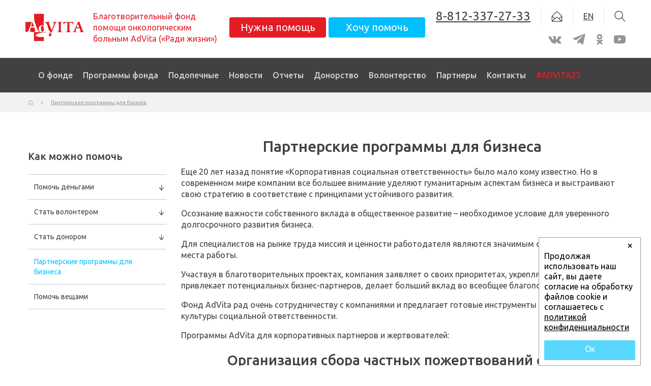

--- FILE ---
content_type: text/html; charset=UTF-8
request_url: https://advita.ru/khochu-pomoch/partnerskie-programmy-dlya-biznesa/
body_size: 13273
content:
<!DOCTYPE html>
<html>
<head>
	<meta http-equiv="X-UA-Compatible" content="IE=edge">
	<meta name="viewport" content="width=device-width, initial-scale=1">
	<meta name="theme-color" content="#4f5a6d">
	<meta name="cmsmagazine" content="845a76f87ba1f418a180be9ec9037fbe" />
	<link rel="stylesheet" href="https://fonts.googleapis.com/css?family=Ubuntu:400,400i,500,500i,700,700i&subset=cyrillic,cyrillic-ext,latin-ext">
	<link rel="stylesheet" href="https://cdnjs.cloudflare.com/ajax/libs/normalize/7.0.0/normalize.min.css">
	<link rel="stylesheet" href="/local/templates/advita2017/template.css">
								<meta http-equiv="Content-Type" content="text/html; charset=UTF-8" />
<link href="/bitrix/cache/css/s1/advita2017/template_169e783c2cf9a78704de442e910bcc73/template_169e783c2cf9a78704de442e910bcc73_v1.css?175623563735424" type="text/css"  data-template-style="true" rel="stylesheet" />
	
	<title>Фонд AdVita: Партнерские программы  для бизнеса</title>
    	</head>
<body>
<div class="page">
		<header class="header">
		<!-- BEGIN Компонент строки поиска -->
		<form action="/poisk/" class="search-form" id="search-form9112">
	<span class="search-form__close"><svg class="tools__item-icon svg-symbol svg-symbol--search-cross"><use xlink:href="/local/templates/advita2017/img/sprite.svg#search_cross"></use></svg></span>
			<input type="search" name="q" value="" maxlength="50" class="search-form__input" placeholder="Поиск" />
		<button class="search-form__submit" name="s" type="submit" value="Поиск">
		<span><svg class="tools__item-icon svg-symbol svg-symbol--search-arrow"><use xlink:href="/local/templates/advita2017/img/sprite.svg#search_arrow"></use></svg></span>
	</button>
</form>
		<!-- END Компонент строки поиска -->
		<div>
		<div class="header__inner zv-container">
			<div class="menu-mobile"></div>
			<a href="/" class="header__logo">
				<svg class="svg-symbol svg-symbol--logo"><use xlink:href="/local/templates/advita2017/img/sprite.svg#logo"></use></svg>
			</a>
			<div class="header__name">
				Благотворительный фонд<br />
помощи онкологическим<br />
больным AdVita (&laquo;Ради жизни&raquo;)			</div>
							<div class="header__main-links">
					 <a href="/mne-nuzhna-pomoshch/" class="header__main-link btn btn--danger">Нужна помощь</a> <a href="/khochu-pomoch/pomoch-dengami/" class="header__main-link btn btn--info whant-help">Хочу помочь</a>				</div>
						<div>
				<div class="contact header__contact">
					
<a href="tel:+78123372733" data-before-content="8-812-337-27-33" class="contact__item contact__item-link">
	<svg class="contact__item-icon svg-symbol svg-symbol--call"><use xlink:href="/local/templates/advita2017/img/sprite.svg#call"></use></svg>
</a>
<a href="mailto:info@advita.ru" target="_blank" class="contact__item contact__item-link"><svg class="contact__item-icon svg-symbol svg-symbol--letter"><use xlink:href="/local/templates/advita2017/img/sprite.svg#letter"></use></svg></a>
	<a href="/en/" target="_blank" class="contact__item contact__item-link">EN</a>
<a href="#" class="contact__item contact__item-link" id="search-form-toggle"><svg class="contact__item-icon svg-symbol svg-symbol--search"><use xlink:href="/local/templates/advita2017/img/sprite.svg#search"></use></svg></a>				</div>
					<nav class="soc header__soc">
						
<ul class="soc__list">
<li class="soc__item"><a href="https://vk.com/advitafund" target="_blank"><svg class="svg-symbol svg-symbol--vk"><use xlink:href="/local/templates/advita2017/img/sprite.svg#vk"></use></svg></a></li>
<!--<li class="soc__item"><a href="https://www.facebook.com/AdVitafund" target="_blank"><svg class="svg-symbol svg-symbol--fb"><use xlink:href="/local/templates/advita2017/img/sprite.svg#fb"></use></svg></a></li>-->
<!--<li class="soc__item"><a href="https://www.instagram.com/advita_fund/" target="_blank"><svg class="svg-symbol svg-symbol--inst"><use xlink:href="/local/templates/advita2017/img/sprite.svg#inst"></use></svg></a></li>-->
<!--<li class="soc__item"><a href="#"><svg class="svg-symbol svg-symbol--tw"><use xlink:href="/local/templates/advita2017/img/sprite.svg#tw"></use></svg></a></li>-->
<li class="soc__item"><a href="https://t.me/advita_fund" target="_blank"><svg class="svg-symbol svg-symbol--telegr"><use xlink:href="/local/templates/advita2017/img/sprite.svg#telegr"></use></svg></a></li>
<!--<li class="soc__item"><a href="#"><svg class="svg-symbol svg-symbol--lj"><use xlink:href="/local/templates/advita2017/img/sprite.svg#lj"></use></svg></a></li>-->
<li class="soc__item"><a href="https://ok.ru/foundadvita" target="_blank"><svg class="svg-symbol svg-symbol--ok"><use xlink:href="/local/templates/advita2017/img/sprite.svg#ok"></use></svg></a></li>
<li class="soc__item"><a href="https://www.youtube.com/channel/UCIn-l2YYMJp6W9qOa-00dqQ" target="_blank"><svg class="svg-symbol svg-symbol--youtube"><use xlink:href="/local/templates/advita2017/img/sprite.svg#youtube"></use></svg></a></li>
</ul>					</nav>
			</div>
		</div>
		</div>
	</header>
	<nav class="nav" id="main-nav">
		<div class="nav__inner zv-container" style="position: relative;">
			<a href="#" class="nav__popup-controller" data-after-content-xl="Меню">Меню</a>
							<div class="menu menu--horizontal nav__menu">
					
<ul class="menu__list">
				<li class="menu__item menu__item--top-level menu__item--has-children">
			<a href="/o-fonde/"   class="menu__item-link">
							О фонде			</a>
			<a href="javascript:void(0)" class="dropdown"></a>
						<ul class="menu__list">
	
	
							<li class="menu__item">
				<a href="/o-fonde/"   class="menu__item-link">
									Задача фонда				</a>
			</li>
		
	
	
							<li class="menu__item">
				<a href="/o-fonde/istoriya-fonda/"   class="menu__item-link">
									История фонда				</a>
			</li>
		
	
	
							<li class="menu__item">
				<a href="/o-fonde/struktura-fonda/"   class="menu__item-link">
									Структура фонда				</a>
			</li>
		
	
	
							<li class="menu__item">
				<a href="/o-fonde/dokumenty-i-rekvizity/"   class="menu__item-link">
									Документы и реквизиты				</a>
			</li>
		
	
	
							<li class="menu__item">
				<a href="/o-fonde/kontakty/"   class="menu__item-link">
									Контакты				</a>
			</li>
		
	
	
							<li class="menu__item">
				<a href="/o-fonde/advita-fund-usa/"   class="menu__item-link">
									AdVita Fund USA				</a>
			</li>
		
	
	
							<li class="menu__item">
				<a href="/o-fonde/hilfeverein-advita/"   class="menu__item-link">
									Hilfeverein AdVita				</a>
			</li>
		
	
	
							<li class="menu__item">
				<a href="/o-fonde/fond-pomogat-legko/"   class="menu__item-link">
									Фонд «Помогать легко»				</a>
			</li>
		
	
	
							<li class="menu__item">
				<a href="/o-fonde/fond-tselevogo-kapitala-advita/"   class="menu__item-link">
									Фонд целевого капитала AdVita				</a>
			</li>
		
	
	
							<li class="menu__item">
				<a href="/spetsialnye-proekty/"   class="menu__item-link">
									Специальные проекты				</a>
			</li>
		
	
	
							<li class="menu__item">
				<a href="https://old.advita.ru/"  target="_blank"  class="menu__item-link">
									Архив сайта фонда за 2000-2019 гг.				</a>
			</li>
		
	
	
			</ul></li>				<li class="menu__item menu__item--top-level menu__item--has-children">
			<a href="/programmy-pomoshchi/"   class="menu__item-link">
							Программы фонда			</a>
			<a href="javascript:void(0)" class="dropdown"></a>
						<ul class="menu__list">
	
	
							<li class="menu__item">
				<a href="/programmy-pomoshchi/diagnostika"   class="menu__item-link">
									Диагностика				</a>
			</li>
		
	
	
							<li class="menu__item">
				<a href="/programmy-pomoshchi/lechenie"   class="menu__item-link">
									Лечение				</a>
			</li>
		
	
	
							<li class="menu__item">
				<a href="/programmy-pomoshchi/donorstvo-krovi-i-kostnogo-mozga"   class="menu__item-link">
									Донорство крови и костного мозга				</a>
			</li>
		
	
	
							<li class="menu__item">
				<a href="/programmy-pomoshchi/socialnaya-pomoshch"   class="menu__item-link">
									Социальная помощь				</a>
			</li>
		
	
	
							<li class="menu__item">
				<a href="/programmy-pomoshchi/reabilitaciya"   class="menu__item-link">
									Реабилитация				</a>
			</li>
		
	
	
							<li class="menu__item">
				<a href="/programmy-pomoshchi/palliativnaya"   class="menu__item-link">
									Паллиативная помощь				</a>
			</li>
		
	
	
							<li class="menu__item">
				<a href="/programmy-pomoshchi/obuchenie_vrachey"   class="menu__item-link">
									Поддержка науки, образования и просвещения в области онкологии				</a>
			</li>
		
	
	
			</ul></li>							<li class="menu__item menu__item--top-level">
				<a href="/podopechnye/"   class="menu__item-link">
									Подопечные				</a>
			</li>
		
	
	
							<li class="menu__item menu__item--top-level">
				<a href="/novosti/"   class="menu__item-link">
									Новости				</a>
			</li>
		
	
	
				<li class="menu__item menu__item--top-level menu__item--has-children">
			<a href="/otchety/"   class="menu__item-link">
							Отчеты			</a>
			<a href="javascript:void(0)" class="dropdown"></a>
						<ul class="menu__list">
	
	
							<li class="menu__item">
				<a href="/otchety/index.php"   class="menu__item-link">
									Поступления				</a>
			</li>
		
	
	
							<li class="menu__item">
				<a href="/otchety/raskhody/"   class="menu__item-link">
									Расходы				</a>
			</li>
		
	
	
							<li class="menu__item">
				<a href="/otchety/ejemesyachnie-otchety/otchet-o-rabote-fonda-advita-v-oktyabre-2025-goda/"   class="menu__item-link">
									Ежемесячные отчеты				</a>
			</li>
		
	
	
							<li class="menu__item">
				<a href="/otchety/godovye-otchety/"   class="menu__item-link">
									Годовые отчеты				</a>
			</li>
		
	
	
			</ul></li>							<li class="menu__item menu__item--top-level">
				<a href="/khochu-pomoch/donorstvo"   class="menu__item-link">
									Донорство				</a>
			</li>
		
	
	
							<li class="menu__item menu__item--top-level">
				<a href="/khochu-pomoch/volonterstvo/"   class="menu__item-link">
									Волонтерство				</a>
			</li>
		
	
	
							<li class="menu__item menu__item--top-level">
				<a href="/partnery/postoyannye-korporativnye-zhertvovateli/"   class="menu__item-link">
									Партнеры				</a>
			</li>
		
	
	
							<li class="menu__item menu__item--top-level">
				<a href="/o-fonde/kontakty/"   class="menu__item-link">
									Контакты				</a>
			</li>
		
	
	
				<li class="menu__item menu__item--top-level menu__item--has-children">
			<a href="/delayu-chto-lyublyu/"   class="menu__item-link">
							#ADVITA23			</a>
			<a href="javascript:void(0)" class="dropdown"></a>
						<ul class="menu__list">
	
	
							<li class="menu__item">
				<a href="/delayu-chto-lyublyu/sozdayte-sobytie/"   class="menu__item-link">
									Создайте событие				</a>
			</li>
		
	
	
							<li class="menu__item">
				<a href="https://advita.ru/khochu-pomoch/pomoch-dengami/"  target="_blank"  class="menu__item-link">
									Поддержите деньгами				</a>
			</li>
		
	
	
							<li class="menu__item">
				<a href="/delayu-chto-lyublyu/rasskazhite-pro-nas/"   class="menu__item-link">
									Расскажите про нас				</a>
			</li>
		
	
	

	</ul></li></ul>
				</div>
						
		</div>
		<div class="popup nav__popup">
			<div class="popup__close"><svg class="svg-symbol svg-symbol--search-cross"><use xlink:href="/local/templates/advita2017/img/sprite.svg#search_cross"></use></svg></div>
			<div class="menu popup__menu">
				
<ul class="menu__list">
							<li class="menu__item menu__item--top-level">
				<a href="/delayu-chto-lyublyu/"   class="menu__item-link">
									#ADVITA23				</a>
			</li>
		
	
	
							<li class="menu__item menu__item--top-level">
				<a href="/o-fonde/"   class="menu__item-link">
									О фонде				</a>
			</li>
		
	
	
							<li class="menu__item menu__item--top-level">
				<a href="/programmy-pomoshchi/"   class="menu__item-link">
									Программы помощи				</a>
			</li>
		
	
	
							<li class="menu__item menu__item--top-level">
				<a href="/podopechnye/"   class="menu__item-link">
									Подопечные				</a>
			</li>
		
	
	
							<li class="menu__item menu__item--top-level">
				<a href="/novosti/"   class="menu__item-link">
									Новости				</a>
			</li>
		
	
	
							<li class="menu__item menu__item--top-level">
				<a href="/otchety/"   class="menu__item-link">
									Отчеты				</a>
			</li>
		
	
	
							<li class="menu__item menu__item--top-level">
				<a href="/khochu-pomoch/donorstvo"   class="menu__item-link">
									Донорство				</a>
			</li>
		
	
	
							<li class="menu__item menu__item--top-level">
				<a href="/khochu-pomoch/volonterstvo/"   class="menu__item-link">
									Волонтерство				</a>
			</li>
		
	
	
							<li class="menu__item menu__item--top-level">
				<a href="/partnery/postoyannye-korporativnye-zhertvovateli/"   class="menu__item-link">
									Партнеры				</a>
			</li>
		
	
	
							<li class="menu__item menu__item--top-level">
				<a href="/o-fonde/kontakty/"   class="menu__item-link">
									Контакты				</a>
			</li>
		
	
	

</ul>
			</div>
		</div>
	</nav>
			<nav class="breadcrumbs">
			<div class="breadcrumbs__inner zv-container">
				<ul class="breadcrumbs__list" id="breadcrumbs-main">
			<li itemscope="" id="bx_breadcrumb_0" itemtype="http://data-vocabulary.org/Breadcrumb" itemref="bx_breadcrumb_1" class="breadcrumbs__item">
				<a href="/" title="Главная" itemprop="url"><span itemprop="title"><svg class="svg-symbol svg-symbol--navbar"><use xlink:href="/local/templates/advita2017/img/sprite.svg#navbar"></use></svg></span></a>
			</li>
			<li itemscope="" id="bx_breadcrumb_2" itemtype="http://data-vocabulary.org/Breadcrumb" itemprop="child" class="breadcrumbs__item">
				<a href="/khochu-pomoch/partnerskie-programmy-dlya-biznesa/" title="Партнерские программы  для бизнеса" itemprop="url"><span itemprop="title">Партнерские программы  для бизнеса</span></a>
			</li></ul>			</div>
		</nav>
		<main class="main ">
		<div class="main__inner zv-container">
							<aside class="main__aside"><div class="main__aside-inner"><style>
@media (max-width: 500px) {
	#side-menu {
		display: none;
	}
}
</style>
<h3>Как можно помочь</h3>
<div class="menu aside__menu" id="side-menu">
 <a href="#" class="aside__menu-toggle">Хочу помочь </a>
	
<ul class="menu__list">
				<li class="menu__item menu__item--top-level menu__item--has-children">
			<a href="/khochu-pomoch/pomoch-dengami/"   class="menu__item-link">
							Помочь деньгами			</a>
			<a href="javascript:void(0)" class="dropdown"></a>
						<ul class="menu__list">
	
	
				<li class="menu__item menu__item--has-children">
			<a href="#"   class="menu__item-link">
							Наличные			</a>
			<a href="javascript:void(0)" class="dropdown"></a>
						<ul class="menu__list">
	
	
							<li class="menu__item">
				<a href="/khochu-pomoch/pomoch-dengami/type_cashbox/"   class="menu__item-link">
									В кассу фонда				</a>
			</li>
		
	
	
							<li class="menu__item">
				<a href="/khochu-pomoch/pomoch-dengami/type_sberbank_section/"   class="menu__item-link">
									В отделениях Сбербанка				</a>
			</li>
		
	
	
							<li class="menu__item">
				<a href="/khochu-pomoch/pomoch-dengami/type_donation_box/"   class="menu__item-link">
									В ящики для пожертвований				</a>
			</li>
		
	
	
			</ul></li>				<li class="menu__item menu__item--has-children">
			<a href="#"   class="menu__item-link">
							Банковские переводы			</a>
			<a href="javascript:void(0)" class="dropdown"></a>
						<ul class="menu__list">
	
	
							<li class="menu__item">
				<a href="/khochu-pomoch/pomoch-dengami/type_requisites_sovkombank/"   class="menu__item-link">
									Реквизиты счета в Совкомбанке				</a>
			</li>
		
	
	
							<li class="menu__item">
				<a href="/khochu-pomoch/pomoch-dengami/type_requisites_alpha/"   class="menu__item-link">
									Реквизиты счета в Альфа-банке				</a>
			</li>
		
	
	
							<li class="menu__item">
				<a href="/khochu-pomoch/pomoch-dengami/type_requisites_sberbank/"   class="menu__item-link">
									Реквизиты счета в Сбербанке				</a>
			</li>
		
	
	
							<li class="menu__item">
				<a href="/khochu-pomoch/pomoch-dengami/type_requisites_vtb/"   class="menu__item-link">
									Реквизиты счета в банке ВТБ				</a>
			</li>
		
	
	
			</ul></li>				<li class="menu__item menu__item--has-children">
			<a href="#"   class="menu__item-link">
							Интернет-банкинг			</a>
			<a href="javascript:void(0)" class="dropdown"></a>
						<ul class="menu__list">
	
	
							<li class="menu__item">
				<a href="/khochu-pomoch/pomoch-dengami/type_sberbank/"   class="menu__item-link">
									Сбербанк				</a>
			</li>
		
	
	
							<li class="menu__item">
				<a href="/khochu-pomoch/pomoch-dengami/type_bank_SPB/"   class="menu__item-link">
									Банк Санкт-Петербург				</a>
			</li>
		
	
	
							<li class="menu__item">
				<a href="/khochu-pomoch/pomoch-dengami/type_t-bank/"   class="menu__item-link">
									Т-Банк				</a>
			</li>
		
	
	
							<li class="menu__item">
				<a href="/khochu-pomoch/pomoch-dengami/type_alfa-bank/"   class="menu__item-link">
									Альфа Банк				</a>
			</li>
		
	
	
							<li class="menu__item">
				<a href="/khochu-pomoch/pomoch-dengami/type_bank_vtb/"   class="menu__item-link">
									ВТБ				</a>
			</li>
		
	
	
			</ul></li>				<li class="menu__item menu__item--has-children">
			<a href="#"   class="menu__item-link">
							Терминалы			</a>
			<a href="javascript:void(0)" class="dropdown"></a>
						<ul class="menu__list">
	
	
							<li class="menu__item">
				<a href="/khochu-pomoch/pomoch-dengami/type_kassiranet/"   class="menu__item-link">
									Кассира.нет				</a>
			</li>
		
	
	
			</ul></li>							<li class="menu__item">
				<a href="/khochu-pomoch/pomoch-dengami/otpravit-sms/"   class="menu__item-link">
									СМС-пожертвование				</a>
			</li>
		
	
	
							<li class="menu__item">
				<a href="/khochu-pomoch/crowdfunding/"   class="menu__item-link">
									Краудфандинг				</a>
			</li>
		
	
	
			</ul></li>				<li class="menu__item menu__item--top-level menu__item--has-children">
			<a href="/khochu-pomoch/volonterstvo/"   class="menu__item-link">
							Стать волонтером			</a>
			<a href="javascript:void(0)" class="dropdown"></a>
						<ul class="menu__list">
	
	
							<li class="menu__item">
				<a href="/khochu-pomoch/volonterstvo/proekt/volonterstvo-v-bolnitsakh"   class="menu__item-link">
									Волонтерство в больницах				</a>
			</li>
		
	
	
				<li class="menu__item menu__item--has-children">
			<a href="/khochu-pomoch/volonterstvo/proekt/volonterskiy-fandrayzing"   class="menu__item-link">
							Волонтерский фандрайзинг			</a>
			<a href="javascript:void(0)" class="dropdown"></a>
						<ul class="menu__list">
	
	
							<li class="menu__item">
				<a href="/khochu-pomoch/volonterstvo/volonterskiy-fandrayzing/birthday/"   class="menu__item-link">
									Отпраздновать день рождения				</a>
			</li>
		
	
	
							<li class="menu__item">
				<a href="/khochu-pomoch/volonterstvo/volonterskiy-fandrayzing/pomoshch-professionalnymi-navykami/"   class="menu__item-link">
									Помочь профессиональными навыками				</a>
			</li>
		
	
	
							<li class="menu__item">
				<a href="/khochu-pomoch/volonterstvo/volonterskiy-fandrayzing/blagotvoritelnoe-meropriyatie/"   class="menu__item-link">
									Провести благотворительное мероприятие				</a>
			</li>
		
	
	
			</ul></li>							<li class="menu__item">
				<a href="/khochu-pomoch/volonterstvo/proekt/pomoshch-v-ofise"   class="menu__item-link">
									Помощь в офисе				</a>
			</li>
		
	
	
							<li class="menu__item">
				<a href="/khochu-pomoch/volonterstvo/proekt/pomoshch-avtovolonterov-i-volonterov-kurerov"   class="menu__item-link">
									Помощь автоволонтеров и волонтеров-курьеров				</a>
			</li>
		
	
	
							<li class="menu__item">
				<a href="/khochu-pomoch/volonterstvo/proekt/professionalnaya-pomoshch-pro-bono"   class="menu__item-link">
									Профессиональная помощь pro bono				</a>
			</li>
		
	
	
							<li class="menu__item">
				<a href="/khochu-pomoch/volonterstvo/proekt/pomoshch-na-meropriyatiyakh"   class="menu__item-link">
									Помощь на мероприятиях				</a>
			</li>
		
	
	
			</ul></li>				<li class="menu__item menu__item--top-level menu__item--has-children">
			<a href="/khochu-pomoch/donorstvo/"   class="menu__item-link">
							Стать донором			</a>
			<a href="javascript:void(0)" class="dropdown"></a>
						<ul class="menu__list">
	
	
							<li class="menu__item">
				<a href="/khochu-pomoch/donorstvo/donorstvo-krovi"   class="menu__item-link">
									Донорство крови				</a>
			</li>
		
	
	
							<li class="menu__item">
				<a href="/khochu-pomoch/donorstvo/donorstvo-kostnogo-mozga"   class="menu__item-link">
									Донорство костного мозга				</a>
			</li>
		
	
	
			</ul></li>							<li class="menu__item menu__item--active menu__item--top-level">
				<a href="/khochu-pomoch/partnerskie-programmy-dlya-biznesa/"   class="menu__item-link">
									Партнерские программы для бизнеса				</a>
			</li>
		
	
	
							<li class="menu__item menu__item--top-level">
				<a href="/khochu-pomoch/pomoch-veshchami/"   class="menu__item-link">
									Помочь вещами				</a>
			</li>
		
	
	

</ul>
</div>
</div></aside>
						<article class="main__article"><h1 class="main__title">Партнерские программы  для бизнеса</h1>
<div>
	<p>
		 Еще 20 лет назад понятие «Корпоративная социальная ответственность» было мало кому известно. Но в современном мире компании все большее внимание уделяют гуманитарным аспектам бизнеса и выстраивают свою стратегию в соответствие с принципами устойчивого развития.
	</p>
	<p>
		 Осознание важности собственного вклада в общественное развитие – необходимое условие для уверенного долгосрочного развития бизнеса.
	</p>
	<p>
		 Для специалистов на рынке труда миссия и ценности работодателя являются значимым фактором при выборе места работы.
	</p>
	<p>
		 Участвуя в благотворительных проектах, компания заявляет о своих приоритетах, укрепляет HR-бренд, привлекает потенциальных бизнес-партнеров, делает больший вклад во всеобщее благополучие. &nbsp;
	</p>
	<p>
		 Фонд AdVita рад очень сотрудничеству с компаниями и предлагает готовые инструменты для развития культуры социальной ответственности.
	</p>
	<p>
		 Программы AdVita для корпоративных партнеров и жертвователей:
	</p>
	<h2>Организация сбора частных пожертвований среди сотрудников компании </h2>
	<p>
		 Привлечь сотрудников принять участие в сборе пожертвований можно разными способами:
	</p>
	<ul>
		<li>Установить в офисе компании ящик для пожертвований.<br>
		 Даже самые небольшие пожертвования, опущенные в ящик, вместе составляют значительные суммы и приносят ощутимую пользу.</li>
		<li>Предложить сотрудникам <a href="/khochu-pomoch/pomoch-dengami/" target="_blank">сделать разовое пожертвование или подписаться на ежемесячное</a>. Часто, чтобы стимулировать команду на участие и поддержать идею, компании удваивают собранные сотрудниками пожертвования.</li>
	</ul>
	 <!--<object data="/files/AdVita_Donation_Boxes.pdf" type="application/pdf" width="80%" height="430">-->
	<p>
 <b>Если вы хотите установить ящик для сбора пожертвований в офисе, напишите нам на </b><a href="mailto:partners@advita.ru" target="_blank"><b>partners@advita.ru</b></a>
	</p>
	<p>
		 Подробнее о ящиках для пожертвований в презентации: <a href="/files/AdVita_Donation_Boxes_1.pdf" target="_blank">скачать pdf</a>
	</p>
	<h2>Программа «Благотворительность вместо сувениров»</h2>
	<p>
		 Многие компании регулярно выделяют бюджет на приобретение подарков или сувениров. Мы предлагаем 
         пожертвовать «сувенирный» бюджет в пользу подопечных фонда.
	</p>
	<p>
		 Это превратит дежурный обмен корпоративными подарками в значимый поступок, который поможет 
         детям и взрослым получить нужное лечение вовремя.
	</p>
	<p>
		 В знак благодарности сотрудники и партнеры компании получат поздравительную открытку, созданную 
         на основе рисунков подопечных фонда. Также мы подготовим отчет о том, кому помогло ваше 
         пожертвование и благодарственные письма.
	</p>
	<p>
	<b>Хотите принять участие? Напишите Светлане Кильдюшевской на
		<a href="mailto:svetlana.k@advita.ru" target="_blank">svetlana.k@advita.ru</a></b>.<br>
	</p>
	<p>
		 Подробнее об акции в презентации: <a href="/files/prezentatsya_БВС.pdf" target="_blank">скачать pdf</a>
	</p>
	 <!-- <object data="/files/charity_instead_of_souvenirs.pdf" type="application/pdf" width="80%" height="430">
-->
	<h2>Продажа товаров и услуг с благотворительной составляющей</h2>
	<p>
		 Компания может перечислить в фонд процент от стоимости проданных товаров или услуг. 
         AdVita поддержит ваш проект, поможет с оформлением акции и предоставит информационную поддержку.
	</p>
	<p>
 <b>Если вы хотите перечислить процент выручки на благотворительность, напишите нам на&nbsp;</b><a href="mailto:partners@advita.ru" target="_blank"><b>partners@advita.ru</b></a><b>.</b><br>
	</p>
	<h3>Товары с «Летающими зверями»</h3>
	<p>
		 Один из вариантов программы — приобретение лицензии на использование изображений персонажей <a target="_blank" href="/spetsialnye-proekty/flyani">благотворительного мультсериала «Летающие звери»</a>. Товары и рекламные кампании с изображениями героев первого (и пока единственного в мире) благотворительного мультсериала помогут увеличить продажи и одновременно привлечь сотрудников и покупателей к благотворительности.
	</p>
	<p>
 <img width="614" src="/upload/medialibrary/d23/d23349939d17e8118466b2f204c1f0d4.jpg" height="346">
	</p>
	<p>
 <b>Если вы хотите использовать образы персонажей «Летающих зверей» или получить права на трансляцию 
    мультфильма, свяжитесь с Дмитрием Кочкаровым&nbsp;</b>
    <a href="mailto:flyanicharity@gmail.com" target="_blank"><b>flyanicharity@gmail.com</b></a><b>.</b>
	</p>
	<h2>Корпоративное волонтерство</h2>
	<p>
		 Корпоративное волонтерство — эффективный инструмент тимбилдинга, отличный способ заявить 
         о ценностях и социальной миссии компании и просто хорошая идея делать добрые дела сообща.
	</p>
	<p>
		 Мы предлагаем множество готовых программ, среди которых:
	</p>
	<ul>
		<li>Акции по сбору игрушек и средств гигиены</li>
		<li>Донорские акции, лекции о донорстве крови и костного мозга</li>
		<li>Командное участие в мероприятиях в поддержку фонда</li>
		<li>Создание корпоративной команды больничных волонтеров</li>
		<li>Помощь фонду pro bono</li>
		<li>Участие в проекте по автоволонтерству</li>
		<li>Включение благотворительной составляющей в корпоративные события</li>
	</ul>
	<p>
	</p>
	<p>
		 И многое-многое другое! Мы открыты к вашим идеям, и будем рады воплотить их вместе!
	</p>
	<p>
	</p>
	<p>
 <b>Если вы хотите участвовать в волонтерских проектах AdVita вместе с коллегами, пишите Анне Зачиняевой-Цветковой 
       на </b><a href="mailto:kso@advita.ru"><b>kso@advita.ru</b></a><b>.</b>
	</p>
	<p>
		 Подробнее о возможностях корпоративного волонтерства&nbsp;в презентации: <a href="/files/corporate_volunteering.pdf" target="_blank">скачать pdf</a>
	</p>
	 <!-- <object data="/files/corporate_volunteering.pdf" type="application/pdf" width="80%" height="430">-->
</div>
 <br>
<div
	id="ya-share"
	class="ya-share2"
	data-services="vkontakte,gplus,odnoklassniki,telegram"
	data-bare="true"
	data-counter="true"
    data-before-content="Поделитесь этим материалом в социальных сетях"
></div>


</article>
		</div>
					</main>
	<footer class="footer">
		<div class="footer__inner zv-container">
			<div class="menu footer__menu">
				
<ul class="menu__list">
				<li class="menu__item menu__item--top-level menu__item--has-children">
			<a href="/my-v-sotsialnykh-setyakh/"   class="menu__item-link">
							Мы в социальных сетях			</a>
			<a href="javascript:void(0)" class="dropdown"></a>
						<ul class="menu__list">
	
	
							<li class="menu__item">
				<a href="https://vk.com/advitafund"  target="_blank"  class="menu__item-link">
									<span class="menu__item-icon"><svg class="svg-symbol svg-symbol--vk"><use xmlns:xlink="http://www.w3.org/1999/xlink" xlink:href="/local/templates/advita2017/img/sprite.svg#vk"></use></svg></span>
									Вконтакте				</a>
			</li>
		
	
	
							<li class="menu__item">
				<a href="https://ok.ru/foundadvita"  target="_blank"  class="menu__item-link">
									<span class="menu__item-icon"><svg class="svg-symbol svg-symbol--ok"><use xmlns:xlink="http://www.w3.org/1999/xlink" xlink:href="/local/templates/advita2017/img/sprite.svg#ok"></use></svg></span>
									Одноклассники				</a>
			</li>
		
	
	
							<li class="menu__item">
				<a href="https://www.youtube.com/channel/UCIn-l2YYMJp6W9qOa-00dqQ"  target="_blank"  class="menu__item-link">
									<span class="menu__item-icon"><svg class="svg-symbol svg-symbol--youtube"><use xmlns:xlink="http://www.w3.org/1999/xlink" xlink:href="/local/templates/advita2017/img/sprite.svg#youtube"></use></svg></span>
									Youtube				</a>
			</li>
		
	
	
							<li class="menu__item">
				<a href="https://t.me/advita_fund"  target="_blank"  class="menu__item-link">
									<span class="menu__item-icon"><svg class="svg-symbol svg-symbol--telegr"><use xlink:href="/local/templates/advita2017/img/sprite.svg#telegr"></use></svg></span>
									Telegram				</a>
			</li>
		
	
	
			</ul></li>				<li class="menu__item menu__item--top-level menu__item--has-children">
			<a href="/khochu-pomoch/"   class="menu__item-link">
							Хочу помочь			</a>
			<a href="javascript:void(0)" class="dropdown"></a>
						<ul class="menu__list">
	
	
				<li class="menu__item menu__item--has-children">
			<a href="/khochu-pomoch/pomoch-dengami/"   class="menu__item-link">
							Помочь деньгами			</a>
			<a href="javascript:void(0)" class="dropdown"></a>
						<ul class="menu__list">
	
	
				<li class="menu__item menu__item--has-children">
			<a href="#"   class="menu__item-link">
							Наличные			</a>
			<a href="javascript:void(0)" class="dropdown"></a>
						<ul class="menu__list">
	
	
							<li class="menu__item">
				<a href="/khochu-pomoch/pomoch-dengami/type_cashbox/"   class="menu__item-link">
									В кассу фонда				</a>
			</li>
		
	
	
							<li class="menu__item">
				<a href="/khochu-pomoch/pomoch-dengami/type_sberbank_section/"   class="menu__item-link">
									В отделениях Сбербанка				</a>
			</li>
		
	
	
							<li class="menu__item">
				<a href="/khochu-pomoch/pomoch-dengami/type_donation_box/"   class="menu__item-link">
									В ящики для пожертвований				</a>
			</li>
		
	
	
			</ul></li>				<li class="menu__item menu__item--has-children">
			<a href="#"   class="menu__item-link">
							Банковские переводы			</a>
			<a href="javascript:void(0)" class="dropdown"></a>
						<ul class="menu__list">
	
	
							<li class="menu__item">
				<a href="/khochu-pomoch/pomoch-dengami/type_requisites_sovkombank/"   class="menu__item-link">
									Реквизиты счета в Совкомбанке				</a>
			</li>
		
	
	
							<li class="menu__item">
				<a href="/khochu-pomoch/pomoch-dengami/type_requisites_alpha/"   class="menu__item-link">
									Реквизиты счета в Альфа-банке				</a>
			</li>
		
	
	
							<li class="menu__item">
				<a href="/khochu-pomoch/pomoch-dengami/type_requisites_sberbank/"   class="menu__item-link">
									Реквизиты счета в Сбербанке				</a>
			</li>
		
	
	
							<li class="menu__item">
				<a href="/khochu-pomoch/pomoch-dengami/type_requisites_vtb/"   class="menu__item-link">
									Реквизиты счета в банке ВТБ				</a>
			</li>
		
	
	
			</ul></li>				<li class="menu__item menu__item--has-children">
			<a href="#"   class="menu__item-link">
							Интернет-банкинг			</a>
			<a href="javascript:void(0)" class="dropdown"></a>
						<ul class="menu__list">
	
	
							<li class="menu__item">
				<a href="/khochu-pomoch/pomoch-dengami/type_sberbank/"   class="menu__item-link">
									Сбербанк				</a>
			</li>
		
	
	
							<li class="menu__item">
				<a href="/khochu-pomoch/pomoch-dengami/type_bank_SPB/"   class="menu__item-link">
									Банк Санкт-Петербург				</a>
			</li>
		
	
	
							<li class="menu__item">
				<a href="/khochu-pomoch/pomoch-dengami/type_t-bank/"   class="menu__item-link">
									Т-Банк				</a>
			</li>
		
	
	
							<li class="menu__item">
				<a href="/khochu-pomoch/pomoch-dengami/type_alfa-bank/"   class="menu__item-link">
									Альфа Банк				</a>
			</li>
		
	
	
							<li class="menu__item">
				<a href="/khochu-pomoch/pomoch-dengami/type_bank_vtb/"   class="menu__item-link">
									ВТБ				</a>
			</li>
		
	
	
			</ul></li>				<li class="menu__item menu__item--has-children">
			<a href="#"   class="menu__item-link">
							Терминалы			</a>
			<a href="javascript:void(0)" class="dropdown"></a>
						<ul class="menu__list">
	
	
							<li class="menu__item">
				<a href="/khochu-pomoch/pomoch-dengami/type_kassiranet/"   class="menu__item-link">
									Кассира.нет				</a>
			</li>
		
	
	
			</ul></li>							<li class="menu__item">
				<a href="/khochu-pomoch/pomoch-dengami/otpravit-sms/"   class="menu__item-link">
									СМС-пожертвование				</a>
			</li>
		
	
	
							<li class="menu__item">
				<a href="/khochu-pomoch/crowdfunding/"   class="menu__item-link">
									Краудфандинг				</a>
			</li>
		
	
	
			</ul></li>				<li class="menu__item menu__item--has-children">
			<a href="/khochu-pomoch/volonterstvo/"   class="menu__item-link">
							Стать волонтером			</a>
			<a href="javascript:void(0)" class="dropdown"></a>
						<ul class="menu__list">
	
	
							<li class="menu__item">
				<a href="/khochu-pomoch/volonterstvo/proekt/volonterstvo-v-bolnitsakh"   class="menu__item-link">
									Волонтерство в больницах				</a>
			</li>
		
	
	
				<li class="menu__item menu__item--has-children">
			<a href="/khochu-pomoch/volonterstvo/proekt/volonterskiy-fandrayzing"   class="menu__item-link">
							Волонтерский фандрайзинг			</a>
			<a href="javascript:void(0)" class="dropdown"></a>
						<ul class="menu__list">
	
	
							<li class="menu__item">
				<a href="/khochu-pomoch/volonterstvo/volonterskiy-fandrayzing/birthday/"   class="menu__item-link">
									Отпраздновать день рождения				</a>
			</li>
		
	
	
							<li class="menu__item">
				<a href="/khochu-pomoch/volonterstvo/volonterskiy-fandrayzing/pomoshch-professionalnymi-navykami/"   class="menu__item-link">
									Помочь профессиональными навыками				</a>
			</li>
		
	
	
							<li class="menu__item">
				<a href="/khochu-pomoch/volonterstvo/volonterskiy-fandrayzing/blagotvoritelnoe-meropriyatie/"   class="menu__item-link">
									Провести благотворительное мероприятие				</a>
			</li>
		
	
	
			</ul></li>							<li class="menu__item">
				<a href="/khochu-pomoch/volonterstvo/proekt/pomoshch-v-ofise"   class="menu__item-link">
									Помощь в офисе				</a>
			</li>
		
	
	
							<li class="menu__item">
				<a href="/khochu-pomoch/volonterstvo/proekt/pomoshch-avtovolonterov-i-volonterov-kurerov"   class="menu__item-link">
									Помощь автоволонтеров и волонтеров-курьеров				</a>
			</li>
		
	
	
							<li class="menu__item">
				<a href="/khochu-pomoch/volonterstvo/proekt/professionalnaya-pomoshch-pro-bono"   class="menu__item-link">
									Профессиональная помощь pro bono				</a>
			</li>
		
	
	
							<li class="menu__item">
				<a href="/khochu-pomoch/volonterstvo/proekt/pomoshch-na-meropriyatiyakh"   class="menu__item-link">
									Помощь на мероприятиях				</a>
			</li>
		
	
	
			</ul></li>				<li class="menu__item menu__item--has-children">
			<a href="/khochu-pomoch/donorstvo/"   class="menu__item-link">
							Стать донором			</a>
			<a href="javascript:void(0)" class="dropdown"></a>
						<ul class="menu__list">
	
	
							<li class="menu__item">
				<a href="/khochu-pomoch/donorstvo/donorstvo-krovi"   class="menu__item-link">
									Донорство крови				</a>
			</li>
		
	
	
							<li class="menu__item">
				<a href="/khochu-pomoch/donorstvo/donorstvo-kostnogo-mozga"   class="menu__item-link">
									Донорство костного мозга				</a>
			</li>
		
	
	
			</ul></li>							<li class="menu__item menu__item--active">
				<a href="/khochu-pomoch/partnerskie-programmy-dlya-biznesa/"   class="menu__item-link">
									Партнерские программы для бизнеса				</a>
			</li>
		
	
	
							<li class="menu__item">
				<a href="/khochu-pomoch/pomoch-veshchami/"   class="menu__item-link">
									Помочь вещами				</a>
			</li>
		
	
	
			</ul></li>				<li class="menu__item menu__item--top-level menu__item--has-children">
			<a href="/mne-nuzhna-pomoshch/"   class="menu__item-link">
							Мне нужна помощь			</a>
			<a href="javascript:void(0)" class="dropdown"></a>
						<ul class="menu__list">
	
	
							<li class="menu__item">
				<a href="/mne-nuzhna-pomoshch/pomoshch-v-oplate-lecheniya/"   class="menu__item-link">
									Помощь в оплате лечения				</a>
			</li>
		
	
	
							<li class="menu__item">
				<a href="/mne-nuzhna-pomoshch/zhile-dlya-inogorodnikh-patsientov/"   class="menu__item-link">
									Жилье для иногородних пациентов				</a>
			</li>
		
	
	
							<li class="menu__item">
				<a href="/mne-nuzhna-pomoshch/psikhologicheskaya-i-emotsionalnaya-podderzhka/"   class="menu__item-link">
									Психологическая и эмоциональная поддержка				</a>
			</li>
		
	
	
							<li class="menu__item">
				<a href="/mne-nuzhna-pomoshch/bytovaya-pomoshch/"   class="menu__item-link">
									Бытовая помощь				</a>
			</li>
		
	
	
							<li class="menu__item">
				<a href="/mne-nuzhna-pomoshch/transportnaya-pomoshch/"   class="menu__item-link">
									Транспортная помощь				</a>
			</li>
		
	
	
							<li class="menu__item">
				<a href="/mne-nuzhna-pomoshch/palliativnaya-pomoshch/"   class="menu__item-link">
									Паллиативная помощь				</a>
			</li>
		
	
	
			</ul></li>				<li class="menu__item menu__item--top-level menu__item--has-children">
			<a href="/podopechnye/"   class="menu__item-link">
							Подопечные			</a>
			<a href="javascript:void(0)" class="dropdown"></a>
						<ul class="menu__list">
	
	
							<li class="menu__item">
				<a href="/podopechnye/?SECTION_ID=26"   class="menu__item-link">
									Им нужна помощь				</a>
			</li>
		
	
	
							<li class="menu__item">
				<a href="/podopechnye/?SECTION_ID=27"   class="menu__item-link">
									Вы помогли				</a>
			</li>
		
	
	
							<li class="menu__item">
				<a href="/podopechnye/?SECTION_ID=28"   class="menu__item-link">
									Памяти ушедших				</a>
			</li>
		
	
	

	</ul></li></ul>
			</div>
			

<div class="footer__contacts">
 <a href="tel:+78123372733" class="footer__tel">8-812-337-27-33</a> <a href="mailto:info@advita.ru" class="footer__mail"> info@advita.ru </a>
	<div class="footer__address">
		 197022, Санкт-Петербург, Большой пр. П.С., 77, оф. 2&nbsp;&nbsp;&nbsp;&nbsp;&nbsp;&nbsp;&nbsp;&nbsp;&nbsp;<a href="/files/Politika_konfidentcialnosti_advita.pdf" target="_blank">Политика конфиденциальности</a>
	</div>
</div>
 <br>
				
			<div class="footer__copyrights">
				<div data-after-content="&nbsp;Адвита «Ради жизни»" data-after-content-xl="&nbsp; Благотворительный фонд помощи онкологическим больным AdVita «Ради Жизни»">
	 2000-2026</div>
 <br>			</div>
		</div>
	</footer>
</div>
<div class="bottom__cookie-block">
	<span class="cookie_close">	&#215;</span>
    <p>Продолжая использовать наш сайт, вы даете согласие на обработку файлов cookie и соглашаетесь с  <a href="/files/Politika_konfidentcialnosti_advita.pdf">политикой конфиденциальности</a></p>
    <a href="javascript:void(0);" class="ok">Ок</a>
    </div>
<!-- Yandex.Metrika counter -->
<noscript><div><img src="https://mc.yandex.ru/watch/58980163" style="position:absolute; left:-9999px;" alt="" /></div></noscript>
<!-- /Yandex.Metrika counter -->
<script src="https://cdnjs.cloudflare.com/ajax/libs/ramda/0.25.0/ramda.min.js"></script>
<script src="/bitrix/js/main/jquery/jquery-1.12.4.min.js?167628897697163"></script>
<script src="https://cdnjs.cloudflare.com/ajax/libs/rxjs/5.2.0/Rx.min.js"></script>
<script src="//yastatic.net/share2/share.js"></script>


<script src="/local/templates/advita2017/bower_components/smoothscroll/dist/smoothscroll.js?15680965158420"></script>
<script src="/local/templates/advita2017/js/lib/zv.js?1568096492541"></script>
<script src="/local/templates/advita2017/js/lib/error.js?1568096492145"></script>
<script src="/local/templates/advita2017/js/lib/controls.js?1568096492863"></script>
<script src="/local/templates/advita2017/js/lib/template.js?17123113132641"></script>
<script src="/local/templates/advita2017/js/lib/application.js?15680964921072"></script>
<script src="/local/templates/advita2017/js/lib/modal.js?15680964922576"></script>
<script src="/local/templates/advita2017/js/menu.top.js?165278618610313"></script>
<script src="/local/templates/advita2017/js/menu.side.js?1568096488624"></script>
<script src="/local/templates/advita2017/js/lib/slick.min.js?156809649243113"></script>
<script src="/local/templates/advita2017/js/jquery.inputmask.js?1618228258166141"></script>
<script src="/local/templates/advita2017/js/custom.js?1748511318123"></script>
<script src="/local/templates/advita2017/components/bitrix/search.form/.default/script.js?15680965201136"></script>
<script type="text/javascript">var _ba = _ba || []; _ba.push(["aid", "5399014fd1fd040b59b65aa62afe426b"]); _ba.push(["host", "advita.ru"]); (function() {var ba = document.createElement("script"); ba.type = "text/javascript"; ba.async = true;ba.src = (document.location.protocol == "https:" ? "https://" : "http://") + "bitrix.info/ba.js";var s = document.getElementsByTagName("script")[0];s.parentNode.insertBefore(ba, s);})();</script>


<script src='https://oplata.qiwi.com/popup/v2.js'></script>

<script>
 window.dataLayer = window.dataLayer || [];
 function gtag(){dataLayer.push(arguments);}
 gtag('js', new Date());

 gtag('config', 'UA-42728030-1');
</script>
<script>
(function() {
    function setCookieTd(name, value, days) {
        let expires = "";
        if (days) {
            let date = new Date();
            date.setTime(date.getTime() + (days * 24 * 60 * 60 * 1000));
            expires = "; expires=" + date.toUTCString();
        }
        document.cookie = name + "=" + (value || "") + expires + "; path=/";
    }

    const urlParams = new URLSearchParams(window.location.search);
    const rtdGoalValue = urlParams.get('rtd_goal_id');
    const rtdCaseValue = urlParams.get('rtd_case_id');

    if (rtdGoalValue && rtdCaseValue) {
        const cookieRtdGoalID = 'rtd_goal_id';
        const cookieRtdCaseID = 'rtd_case_id';
        const expiryDays = 3; 

        setCookieTd(cookieRtdGoalID, rtdGoalValue, expiryDays);
        setCookieTd(cookieRtdCaseID, rtdCaseValue, expiryDays);

        console.log(`rtd_goal_id "${rtdGoalValue}" и rtd_case_id "${rtdCaseValue}" сохранены в cookie "${cookieRtdGoalID}" и "${cookieRtdCaseID}" на ${expiryDays} дней.`);
    }
})();

function setCookieTd(name, value, days) {
    let expires = "";
    if (days) {
        let date = new Date();
        date.setTime(date.getTime() + (days * 24 * 60 * 60 * 1000));
        expires = "; expires=" + date.toUTCString();
    }
    document.cookie = name + "=" + (value || "") + expires + "; path=/";
}

function getCookieTd(name) {
    const nameEQ = name + "=";
    const ca = document.cookie.split(';');
    for(let i=0; i < ca.length; i++) {
        let c = ca[i].trim();
        if (c.indexOf(nameEQ) === 0) return c.substring(nameEQ.length);
    }
    return null;
}

function sendRtdGoalToApiOnSuccess(donation_sum) {
    const partnerId = 123; // <-- Заменить на реальный ID партнера
    const cookieRtdGoalID = 'rtd_goal_id';
    const cookieRtdCaseID = 'rtd_case_id';
    const savedRtdGoal = getCookieTd(cookieRtdGoalID);
    const savedRtdCase = getCookieTd(cookieRtdCaseID);
    const apiUrl = `https://rtd.takiedela.ru/api/webhooks/v1/funds/${partnerId}/${savedRtdGoal}`;

    if (savedRtdGoal && savedRtdCase) {
        const donation_date = new Date();
       
        return fetch(apiUrl, {
            method: 'POST',
            headers: { 'Content-Type': 'application/json' },
            body: JSON.stringify({
                donation_sum: donation_sum,
                donation_case_id: savedRtdCase,
                donation_time: Math.floor(donation_date.getTime() / 1000)
            })
        })
        .then(response => {
            if (!response.ok) {
                return response.json().then(errorData => {
                    throw new Error(`HTTP error! Status: ${response.status}, Details: ${JSON.stringify(errorData)}`);
                });
            }
            return response.json();
        })
        .then(data => {
            setCookieTd(cookieRtdGoalID, '', -1);
            setCookieTd(cookieRtdCaseID, '', -1);
            return { success: true, data: data };
        })
        .catch(error => {
            console.error("API request failed:", error);
            return { success: false, message: error.message || "Unknown error" };
        });
    }
}
</script>
<script src="https://yastatic.net/share2/share.js"></script><script>
try {
	Application.Init({
		options: {
			template: {
				SITE_TEMPLATE_SPRITE: '/local/templates/advita2017/img/sprite.svg'
			}
		}
	});
		new SearchForm('#search-form9112', {
		closingElementSelector: '.search-form__close',
		statesClasses: {
		active: 'search-form--active'
		}
	});
}catch(e){
	console.log(e);
}
</script>

<script>
$(document).ready(function(){
     $('body').append('<span class="scrolltop"/>');

    $(".scrolltop").click(function() {
        $("html, body").animate({ scrollTop: 0 }, 400);
        return false;
    });

    $(window).on('scroll', function() {
//        window.requestAnimationFrame(scrollHandler);
        fromTop = $(window).scrollTop();
        if (fromTop > 600) {
            $('.scrolltop').addClass('active');
        }
        if (fromTop < 200) {
            $('.scrolltop').removeClass('active');
        }
    });

    $('.zv-pagination__item:first-child .zv-pagination__item-link').text('назад')
    $('.zv-pagination__item:last-child .zv-pagination__item-link').text('вперед')
});

</script>
<script>
$(document).ready(function(){
	function setCookie1(name, value, exp_y, exp_m, exp_d) {
		cookie_string = name + "=" + value;
		if ( exp_y ){
			var expires = new Date ( exp_y, exp_m, exp_d );
			cookie_string += "; path=/; expires=" + expires.toGMTString();
		}
		document.cookie = cookie_string;
	  }
	  function getCookie1(name) {
		var r = document.cookie.match("(^|;) ?" + name + "=([^;]*)(;|$)");
		if (r) return r[2];
		else return "";
	  }

		var modal = getCookie1("hideModal");
		if(!modal){
			//$('.bottom__cookie-block').css('right', ($(window).width() - $('.header__inner.zv-container').width())/2 - 10)
			var delay_popup = 1000;
			setTimeout("document.querySelector('.bottom__cookie-block').style.display='flex'", delay_popup);
		}


	$('.ok').click(function(){
		$('.bottom__cookie-block').fadeOut();

		var current_date = new Date;
		var cookie_year = current_date.getFullYear();
		var cookie_month = current_date.getMonth()+1;
		var cookie_day = current_date.getDate();
		setCookie1( "hideModal", "yes", cookie_year, cookie_month, cookie_day );
	});
	
	$('.cookie_close').click(function(){
		$('.bottom__cookie-block').fadeOut();
	})
})
  
</script>
<script type="text/javascript" >
   (function(m,e,t,r,i,k,a){m[i]=m[i]||function(){(m[i].a=m[i].a||[]).push(arguments)};
   m[i].l=1*new Date();
   for (var j = 0; j < document.scripts.length; j++) {if (document.scripts[j].src === r) { return; }}
   k=e.createElement(t),a=e.getElementsByTagName(t)[0],k.async=1,k.src=r,a.parentNode.insertBefore(k,a)})
   (window, document, "script", "https://mc.yandex.ru/metrika/tag.js", "ym");

   ym(58980163, "init", {
        clickmap:true,
        trackLinks:true,
        accurateTrackBounce:true,
        webvisor:true,
        ecommerce:"dataLayer"
   });
</script>
</body>
</html>

--- FILE ---
content_type: image/svg+xml
request_url: https://advita.ru/local/templates/advita2017/img/sprite.svg
body_size: 96616
content:
<?xml version="1.0" encoding="UTF-8"?><!DOCTYPE svg PUBLIC "-//W3C//DTD SVG 1.1//EN" "http://www.w3.org/Graphics/SVG/1.1/DTD/svg11.dtd"><svg xmlns="http://www.w3.org/2000/svg"><symbol id="advise_cons" viewBox="0 0 60.2 48.1"><path class="st33" d="M57.5 21.9c-1.1-.8-2.3-1.1-3.7-1.3.2-.2.4-.4.3-.7-.1-.5-.7-.5-1.1-.4-.4.1-1.2.3-1.9.6-1.1-2.1-2.5-3.9-4.3-5.5.1-.7.6-1.3 1.3-1.9 1.7-.8 3.3-1.7 4.9-2.7.8-.5-1.1-.3-1.4-.1-.5.3-1 .7-1.6 1 .2-.9.5-1.7 1-2.7.1-.2.2-.3.3-.5-.4.1-.8.2-.8.4-.6 1.7-1.8 2.8-3.1 3.9-.2.1-.3.3-.5.4-.6.3-1.2.5-1.8.8.7-1.4 1.4-2.9 2.2-4.2.4-.7 1.9-2.2 1.3-3-.5-.6-2.3.1-1.7.8 0 .1-1.8 2.9-2 3.2-.5.8-.9 1.6-1.3 2.5-.5-.3-1.1-.5-1.6-.8.2-.8.4-1.6.7-2.4.4 0 1.3-.3 1.4-.7.4-1.2.7-2.4 1-3.6.2-.6.6-1.6-.1-1.8.1-.6-1.5-.5-1.8.1-1.2 2.4-2.2 5-2.9 7.7-.4-.1-.8-.2-1.2-.4.1-1.5.2-3 .3-4.6.1-.7.1-1.5.2-2.2 0-.3.1-.5.1-.8.2 0 .3.1.5.1.4 0 1-.3 1-.7 0-.3-.2-.4-.5-.5v-.1c0-.1-.1-.3-.1-.4 0-.3-.1-.6-.2-.8-.4-.5-1.6-.2-1.8.4-.1 0-.1.1-.1.1-1 .8-.8 2.6-.9 3.7-.2 1.8-.3 3.6-.4 5.4-1.2-.2-2.4-.4-3.6-.4.2-.9.3-1.8.4-2.7.1-.7.1-1.5.2-2.2h.7c.5-.1 1-.3 1.4-.7.2-.3.6-.6.4-1-.1-.3-.7-.2-1.2 0-.2 0-.4.2-.6.3 0-.1-.1-.2-.1-.3-.2-.5-2 .1-1.8.5-.1.1-.2.1-.2.2-.4 1.1-.4 2.3-.5 3.5-.2.8-.3 1.6-.4 2.4-1 0-1.9 0-2.9.1h-.3c.4-1.5.7-3 1-4.6.2-.1.3-.2.3-.4.2-.8.4-1.5.7-2.3.1-.4-.6-.6-.8-.5-.3 0-.6.1-.8.4-.4.1-.8.3-.8.5-.2 2.3-.6 4.6-1.2 6.8l-1.5-.1c-.5 0-.9-.1-1.4-.1 0-2.8.3-5.6.8-8.4 0-.2-.1-.3-.3-.4V.5c0-.3-.6-.4-.8-.4-.4 0-.8.2-1 .6-.5 1.1-1.7 1.8-1.9 3.2-.1.8 1.3.7 1.7.2-.2 1.8-.4 3.6-.4 5.4-1-.1-2-.1-3 .1 0-2.7-.2-5.4-.5-8.1-.1-.5-.9-.4-1.5-.1-.2 0-.3.1-.5.2-.1.1-.4.2-.4.3-.1.4 0 .8.2 1.1.1-.1.3 0 .5 0 .2 2.3.4 4.7.4 7.1-.7.4-1.4.8-2 1.4-.5-1-.8-2.1-1.1-3.1-.5-1.5-1-2.9-1.7-4.3-.4-.9-2.2-.3-1.8.5.7 1.6 1.3 3.3 1.8 4.9.4 1.2.7 2.4 1.4 3.4-.3.3-.5.6-.8.9.1-.6.2-1.1.2-1.7 0-.3-1.8-.1-1.8.5 0 .3 0 .6-.1.8-1.6-2.3-1.4-6-.9-8.4.1-.3-.5-.2-1.1-.1-.4 2.7-1.6 5.6.5 7.9.6.7.9 1.5.8 2.3.1 0 .1.1.2.1.2.1.7 0 1.1-.2-.7.9-1.4 1.9-2.1 2.7-.4.6-.9 1.1-1.4 1.7 0 0 0 .1-.1.1-.2.1-.4.2-.5.3-.5.1-1 .1-1.5.2-3.6-.8-6 2.3-6.5 5.6-.2 1.7-.5 3.9.5 5.4.5.8 1.3 1.3 2.2 1.7.7.5 1.5.8 2.5.8.3.6.5 1.3.6 2 0 .2.3.3.6.3.4.4.8.8 1.2 1.3.7 1.6 2.3 2.8 3.4 4.2.6.4 1.3.8 1.9 1.3l1 1 1.1 1.1c-.1.2 0 .4.4.5h.1c.4.1.8.3 1.2.4 1.3.5 2.6 1.2 4 1.5 2 .5 4 .7 6 .8 2.3.1 5.9.6 8.2-.3h.5c.5.1.9.1 1.4.2h.4c.1.1.3.2.6.1.4-.1.8-.1 1.1-.2 1.5-.1 2.9-.1 4.4-.2.8-.3 1.6-.7 2.2-1.4.1-.1.1-.2.2-.2 1.7-.7 3.3-1.5 4.8-2.6.1-.3.3-.6.6-.8.2-.1.4-.3.5-.4-.1 0-.2-.1-.3-.1 0-.1.1-.1.1-.2.6-1.2 1.6-2.3 2.1-3.6.6-1.4.9-2.9.9-4.6.1-.5.2-1 .2-1.6 2.9-.2 5.2-2.7 5.3-5.7.3-1.5-1.3-3.5-2.5-4.4zM8.4 20.4s.1 0 0 0c.1.1 0 .1 0 .2-.2.2-.3.4-.4.6-.3-.1-.6-.2-.9-.2.1-.1.2-.3.2-.4.4-.1.7-.1 1.1-.2zm-6 6.5c.1-.9.2-1.8.4-2.7.1-.4.2-.9.4-1.3.7-1 2.3-1.2 3.5-.8.2 0 .4 0 .7-.1-.4.5-.7 1-1 1.5 0 .2-.1.4-.3.6l-.1.1c-.2.5-.4 1.1-.5 1.7v1.5c-.1.4-.1.7-.2 1.1 0 .1-.1.3-.1.4 0 .3 0 .7.1 1v1.9c-.3-.1-.5-.2-.8-.3C3 30.3 2 29.1 2.4 26.9zm46.3 14.6c-2.9 2.5-6.2 4.1-9.9 4.7-.8.1-1.6.2-2.5.2 0-.4-1-.6-1.5-.2 0 0-.1 0-.1.1-.2 0-.4 0-.5-.1-.3 0-.6.1-.9.3-1.1 0-2.3 0-3.5-.1-2.2-.1-4.8-.1-7.1-.5-1.5-.4-2.8-.9-4.3-1.4-1.2-.7-2.4-1.6-3.6-2.5-.2-.2-.4-.5-.7-.7-2.1-2.1-4.1-4.2-6-6.3-.6-1.4-.9-2.9-1.1-4.5v-.7c0-.1 0-.2-.1-.3v-.1c-.1-5.6 4-11 8.1-14.4.2-.2-.4-.2-1-.1.5-.6.9-1.1 1.4-1.6.3-.1.6-.4.6-.7.5-.6 1-1.1 1.6-1.5.5.3 1.7 0 1.7-.6v-.2c.2 0 .4-.1.6-.1.8-.1 1.6 0 2.5.1.2.2.7.3 1.1.1.5.1 1 .1 1.5.2l1.8.1c0 .1-.1.3-.1.4-.1.4 1.5.2 1.8-.3 1.1.1 2.1.2 3.2.3 0 .3.8.3 1.3.1.2 0 .7-.2 1-.3 1.1.1 2.1.3 3.2.5v.1c0 .6.9.6 1.4.3.5.1.9.3 1.4.5 0 .3.4.4.8.3 1.5.6 2.9 1.5 4.2 2.5v.1c0 .1.1.1.3.1 2.1 1.7 3.6 4 4.7 6.4v.1l.1.1c1.1 2.2 1.8 4.6 2.5 7 .1.5.2.9.3 1.4 0 .1-.1.2 0 .2 0 .1.1.1.1.2-.1.2-.2.3-.1.6 1 3.3-1.8 8.1-4.2 10.2zm9.4-13.8c-.2.8-.7 2.2-1.5 3-.7-.2-1.3-.5-1.9-.8v-.3c-.1-.6-.3-1.2-.5-1.9-1-1.9-1.7-4-2.4-6.1.1-.1.1-.2 0-.3 2.4.3 4.2 1.1 5.7 3.3.7 1.1 1 1.9.6 3.1z"/><path class="st33" d="M18.7 40.7c.9-3 1-3.8 3-5.9 3-3.1 6.9-3.2 10.6-2.4 2.6.6 5.6 1.2 7.8 3.3.1.1.3.4.4.6.9 1.2 1.4 1 1.9 2.7.4.5.7 1 1 1.7 0 0 .1 0 .1.1.3.4 1.6-.2 1.3-.7-1-1.8-1-2.2-2.2-3.8-.4-.6-.9-1.1-1.4-1.5-.6-.8-1.3-1.4-2.2-1.9-3.3-1.9-7.6-2.1-11.1-2.1-5.1 0-8.9 1.3-9.9 8.6-.2.5-.3 1.1-.5 1.6-.3.5 1 .3 1.2-.3zM19.9 25.7c.3.1 1.5.3 2.4.4 2.1-1.1 4-3.2 3.5-5.5-.3-1.5-2.2-2.3-3.5-2.7-.9-.3-1.9-.2-2.7.1-.7 0-1.4.2-2 .6-1.3.7-1.7 1.8-1.8 3.3 0 .3-.1.7-.1 1.1 1.2 1.3 2.3 2.3 4.2 2.7zm-1.4-3c0-.9.2-2 .6-2.7.7-.6 1.5-.9 2.4-.6.1 0 .2.1.3.2.1.1.2.1.3.1.1 0 .2.1.2.1 1.1.6.8 1.6.4 2.5-.2.7-.5 1.8-1 2.3-.7.7-2.2.8-3 .1-.3-.6-.2-1.5-.2-2zM36.2 26.2c.1 0 .2.1.3.1 1.4.2 2.9-.3 4-1.3 1.4-1 2.4-2.6 2.2-4.4-.3-2.8-3.2-3.2-5.5-2.8-.1-.2-.6-.1-.7-.1-.2 0-.4.1-.7.2-1.2 1.3-2.7 2.8-2.8 4.4 0 1.6 1.6 3.4 3.2 3.9zm-.5-3.5c0-.8.4-3.5 1.6-3.7.2 0 .4.1.6.1.1 0 .1 0 .2.1h.3c.6.2 1 .4 1.4.8.1.4.2.8.2 1.2 0 .6 0 1.4-.1 2.1-.5.8-1.4 1.6-2.2 2-.2 0-.4 0-.6-.1h-.2c-.3-.2-.6-.4-.8-.7-.4-.5-.4-1.2-.4-1.8z"/></symbol><symbol id="advise_pros" viewBox="0 0 60.2 48.07"><title>help_1</title><g data-name="Layer 4"><path class="cls-1" d="M57.45 21.89a7.6 7.6 0 0 0-3.66-1.32.69.69 0 0 0 .34-.73c-.12-.45-.72-.54-1.1-.43a12.39 12.39 0 0 0-1.85.62 18.64 18.64 0 0 0-4.33-5.51 3.74 3.74 0 0 1 1.25-1.92A43 43 0 0 0 53 9.9c.77-.5-1.06-.31-1.42-.08q-.78.5-1.57 1a10.75 10.75 0 0 1 1-2.67c.09-.18.2-.35.3-.51-.39.08-.77.23-.85.44A10.18 10.18 0 0 1 47.37 12l-.47.41q-.9.42-1.82.8c.69-1.44 1.43-2.85 2.25-4.22.4-.67 1.93-2.23 1.27-3-.5-.59-2.26.12-1.69.78 0 .05-1.79 2.86-2 3.15-.46.81-.88 1.64-1.29 2.47q-.81-.42-1.65-.76c.2-.8.43-1.59.67-2.37.51.08 1.35-.17 1.48-.64q.54-1.8 1-3.61c.16-.58.61-1.56-.13-1.83.09-.65-1.51-.48-1.78.08A44.39 44.39 0 0 0 40.32 11c-.4-.13-.81-.25-1.22-.36.07-1.52.16-3 .3-4.55q.1-1.11.22-2.21c0-.26.06-.51.09-.76a2 2 0 0 0 .54.06c.38 0 1-.28 1-.7s-.2-.44-.46-.5v-.07a1.2 1.2 0 0 1-.06-.39 1.46 1.46 0 0 0-.25-.82c-.36-.5-1.57-.16-1.76.37l-.14.09c-1 .75-.77 2.56-.89 3.67-.19 1.8-.31 3.61-.41 5.42a28.43 28.43 0 0 0-3.6-.42c.14-.9.25-1.8.33-2.71.06-.73.07-1.48.16-2.21a2.76 2.76 0 0 0 2.08-.75c.24-.26.56-.64.41-1s-.74-.22-1.23 0a1.71 1.71 0 0 0-.64.29c0-.09-.08-.18-.12-.29-.18-.49-2 .06-1.84.49a.55.55 0 0 0-.2.23 12.46 12.46 0 0 0-.46 3.51c-.05.79-.17 1.61-.27 2.39-1 0-1.9 0-2.85.12h-.26a45.37 45.37 0 0 0 1-4.56.81.81 0 0 0 .28-.4q.31-1.15.69-2.29c.15-.43-.56-.57-.84-.55a1.27 1.27 0 0 0-.79.35c-.41.09-.79.27-.81.52a43.53 43.53 0 0 1-1.22 6.77l-1.51-.12-1.4-.13A48.11 48.11 0 0 1 25 1.07c0-.2-.08-.32-.27-.38V.42c0-.35-.59-.43-.84-.42a1.17 1.17 0 0 0-1 .56C22.4 1.71 21.18 2.38 21 3.72c-.09.79 1.27.72 1.72.17a48.82 48.82 0 0 0-.41 5.43 12.91 12.91 0 0 0-3 .11 78.67 78.67 0 0 0-.52-8.1c-.05-.45-.93-.4-1.45-.09a2.63 2.63 0 0 0-.5.17c-.11.05-.35.15-.38.28a1.54 1.54 0 0 0 .16 1.13c.07.12.24.16.45.15q.36 3.52.4 7.06a9.58 9.58 0 0 0-2 1.36 17.62 17.62 0 0 1-1.13-3.13 46.2 46.2 0 0 0-1.65-4.35c-.38-.87-2.21-.35-1.84.49a46.48 46.48 0 0 1 1.84 4.94 11.53 11.53 0 0 0 1.41 3.38c-.26.28-.51.57-.75.86a9.81 9.81 0 0 0 .18-1.68c0-.33-1.83-.07-1.84.49 0 .29 0 .57-.06.85-1.59-2.25-1.4-6-.91-8.4.05-.26-.53-.24-1.05-.1-.41 2.69-1.55 5.62.46 7.93a3.14 3.14 0 0 1 .81 2.26l.2.15c.23.14.73 0 1.14-.16-.72.94-1.4 1.89-2.06 2.71-.44.55-.91 1.12-1.38 1.69l-.06.11a1.63 1.63 0 0 0-.53.29c-.49.06-1 .08-1.48.16-3.6-.81-6 2.32-6.5 5.56-.27 1.66-.56 3.95.44 5.42a4.83 4.83 0 0 0 2.21 1.69 4.44 4.44 0 0 0 2.48.79 6 6 0 0 1 .61 2c0 .22.27.31.58.31l1.15 1.27c.68 1.57 2.27 2.8 3.38 4.19.62.41 1.25.81 1.87 1.25l1 1c.34.33.7.73 1.08 1.14-.08.2 0 .38.36.48h.14l1.17.39a33.45 33.45 0 0 0 4 1.52 30 30 0 0 0 6 .81c2.26.1 5.85.64 8.19-.31h.46l1.43.18h.44a.8.8 0 0 0 .63.12c.39-.05.77-.13 1.15-.2 1.45-.05 2.9-.08 4.35-.18a5.62 5.62 0 0 0 2.24-1.36.75.75 0 0 0 .17-.25 26.52 26.52 0 0 0 4.85-2.56 2.27 2.27 0 0 1 .57-.76l.53-.43a.89.89 0 0 0-.27-.08l.12-.23c.62-1.2 1.57-2.34 2.11-3.55a13 13 0 0 0 .94-4.58 7.83 7.83 0 0 0 .16-1.55 5.92 5.92 0 0 0 5.32-5.69c.13-1.48-1.46-3.46-2.68-4.38zM8.39 20.41h.1c0 .08-.08.15-.12.23l-.37.55c-.29-.08-.58-.15-.88-.21a.84.84 0 0 0 .24-.43zm-6 6.52c.15-.9.22-1.82.4-2.71a3.62 3.62 0 0 1 .45-1.32c.7-1 2.33-1.16 3.47-.83a1.35 1.35 0 0 0 .65-.07 11.26 11.26 0 0 0-1 1.49 1.59 1.59 0 0 1-.27.6l-.09.1a7.31 7.31 0 0 0-.53 1.69 11 11 0 0 1 0 1.47q-.1.55-.15 1.1a3.86 3.86 0 0 1-.13.41c0 .34 0 .67.07 1v1.79a8.4 8.4 0 0 1-.8-.29C3 30.28 2 29.05 2.38 26.93zm46.33 14.59a19.86 19.86 0 0 1-9.88 4.72c-.82.09-1.65.15-2.48.19 0-.45-1-.63-1.51-.23l-.11.06-.54-.06a1.44 1.44 0 0 0-.88.28c-1.14 0-2.3 0-3.48-.09a55.8 55.8 0 0 1-7.1-.47c-1.47-.4-2.85-.94-4.29-1.44a33 33 0 0 1-3.55-2.53l-.65-.67c-2.06-2.06-4.05-4.18-6-6.34a15.87 15.87 0 0 1-1.09-4.51v-.74a.36.36 0 0 0-.11-.28v-.07c-.08-5.61 4-11 8.1-14.44.23-.19-.43-.17-1-.05.46-.55.92-1.11 1.4-1.65a.8.8 0 0 0 .57-.66A9.29 9.29 0 0 1 17.68 11c.47.31 1.66 0 1.66-.56v-.15a5.68 5.68 0 0 1 .59-.09 12.55 12.55 0 0 1 2.47.06c.18.25.68.25 1.1.13.51.06 1 .12 1.5.16l1.84.15c0 .13-.07.27-.11.4-.11.36 1.53.17 1.79-.26l3.2.25c0 .35.81.32 1.34.1a2.49 2.49 0 0 0 1-.34 25.22 25.22 0 0 1 3.17.53v.08c0 .58.87.58 1.43.3.46.14.91.3 1.36.47 0 .27.38.36.78.32a18.09 18.09 0 0 1 4.2 2.52v.12c0 .04.12.11.31.12A18.73 18.73 0 0 1 50 21.69v.08c0 .03 0 0 .05.08a46.74 46.74 0 0 1 2.5 7c.13.45.24.9.34 1.35a.29.29 0 0 0 0 .25 2.26 2.26 0 0 0 .09.21.58.58 0 0 0-.12.55c1.02 3.4-1.72 8.18-4.14 10.31zm9.43-13.83a7.11 7.11 0 0 1-1.48 3 18.85 18.85 0 0 1-1.95-.84v-.25c-.15-.62-.31-1.24-.5-1.85a45.12 45.12 0 0 1-2.4-6.05.48.48 0 0 0 0-.35 7.14 7.14 0 0 1 5.69 3.35 3.37 3.37 0 0 1 .63 2.99z"/><path class="cls-1" d="M43.13 29.82c-.94 3-1.81 6.22-3.81 8.27-3 3.12-6.94 3.21-10.58 2.43-2.62-.56-5.58-1.24-7.79-3.32l-.18-.2c-.08-.12-.17-.24-.24-.37a13.05 13.05 0 0 1-2.46-4.38 9.72 9.72 0 0 1-1-1.65l-.07-.06c-.25-.44-1.59.17-1.3.69 1 1.79 1.62 3.85 2.84 5.44a9.77 9.77 0 0 0 1.46 1.5 7.22 7.22 0 0 0 2.18 1.92c3.34 1.85 7.56 2.06 11.1 2.07 5.14 0 9.72-3.65 10.73-11 .17-.53.35-1.07.52-1.62s-1.22-.28-1.4.28zM19.87 25.74a23.87 23.87 0 0 0 2.44.41c2.05-1.1 4-3.16 3.51-5.52-.3-1.5-2.18-2.29-3.5-2.67a4.3 4.3 0 0 0-2.74.12 4.54 4.54 0 0 0-2 .55 3.57 3.57 0 0 0-1.81 3.31c0 .34-.06.7-.1 1.06a7.73 7.73 0 0 0 4.2 2.74zm-1.38-3.07a5.88 5.88 0 0 1 .62-2.74 2.63 2.63 0 0 1 2.43-.65l.29.16a.65.65 0 0 0 .33.07l.24.12c1.1.64.79 1.55.43 2.54a7.54 7.54 0 0 1-1 2.29 2.23 2.23 0 0 1-3 .06c-.4-.45-.34-1.28-.34-1.85zM36.24 26.19l.31.07a4.86 4.86 0 0 0 4-1.25 5 5 0 0 0 2.2-4.36c-.29-2.75-3.21-3.25-5.48-2.85-.07-.22-.58-.13-.73-.11a4.28 4.28 0 0 0-.66.16c-1.22 1.31-2.72 2.78-2.76 4.42a4.58 4.58 0 0 0 3.12 3.92zm-.51-3.45c0-.84.36-3.5 1.6-3.71q.33 0 .63.09l.15.06a.58.58 0 0 0 .29 0 2.74 2.74 0 0 1 1.35.82 4.31 4.31 0 0 1 .25 1.21 8 8 0 0 1-.11 2.08 6.39 6.39 0 0 1-2.16 2 3.37 3.37 0 0 1-.65-.06h-.19a2.41 2.41 0 0 1-.79-.7 2.83 2.83 0 0 1-.38-1.79z"/></g></symbol><symbol id="call" viewBox="0 0 21.667 21.571"><path d="M5.534.775C6.328 1.869 7.271 3.277 8.364 5c.273.465.232 1.025-.123 1.682-.137.273-.477.902-1.025 1.886.602.848 1.518 1.887 2.748 3.117s2.256 2.146 3.076 2.748c.984-.574 1.614-.93 1.887-1.066.355-.191.697-.287 1.025-.287.246 0 .466.055.656.164a75.59 75.59 0 0 1 4.266 2.83c.301.219.472.52.513.902s-.076.793-.349 1.23c-.138.191-.355.472-.656.841-.302.369-.752.834-1.354 1.395-.601.561-1.093.841-1.477.841h-.041c-2.897-.109-6.46-2.276-10.685-6.501S.435 6.996.325 4.098c0-.383.28-.882.841-1.497s1.02-1.06 1.374-1.333c.355-.273.656-.492.902-.656A1.7 1.7 0 0 1 4.467.284c.467-.001.821.163 1.067.491zm-1.353.862c-.574.41-1.114.868-1.62 1.374s-.8.882-.882 1.128c.109 2.543 2.14 5.783 6.091 9.721s7.198 5.975 9.741 6.111c.22-.082.581-.383 1.087-.902s.964-1.066 1.374-1.641c.082-.109.108-.205.082-.287-1.641-1.148-3.008-2.064-4.102-2.748a.972.972 0 0 0-.41.123l-1.846 1.025-.697.41-.697-.451c-.902-.629-1.995-1.6-3.281-2.912-1.285-1.285-2.241-2.379-2.871-3.281l-.493-.657.41-.738c.548-.984.889-1.6 1.025-1.846a.968.968 0 0 0 .123-.41 108.256 108.256 0 0 0-2.706-4.101h-.041a.503.503 0 0 0-.287.082z"/></symbol><symbol id="camera" viewBox="0 0 25 20.3"><path d="M24.4 3.9c.4.6.6 1.1.6 1.6V18c0 .6-.3 1.1-.8 1.6s-1 .7-1.5.7H2.2c-.6 0-1.1-.2-1.5-.7-.5-.5-.7-1-.7-1.6V5.5c0-.7.3-1.3.8-1.7.5-.4 1-.6 1.5-.6H6L7.8 0h9.4L19 3.1h3.6c.8 0 1.3.3 1.8.8zm-1 1.6s0-.1-.1-.2c0-.1-.1-.2-.3-.4-.1-.1-.3-.2-.4-.2h-4.5l-.4-.8-1.4-2.3H8.7L7.3 3.9l-.5.8H2.3c-.1 0-.3.1-.5.2s-.2.3-.2.6V18c0 .2.1.4.2.5.1.2.3.2.4.2h20.5c.1 0 .3-.1.5-.3.2-.2.3-.3.3-.5V5.5zM18 10.9c0 1.5-.5 2.8-1.6 3.9s-2.4 1.6-3.9 1.6-2.8-.5-3.9-1.6S7 12.4 7 10.9 7.5 8.1 8.6 7s2.4-1.6 3.9-1.6 2.8.5 3.9 1.6S18 9.4 18 10.9zm-1.6 0c0-1.1-.4-2-1.1-2.8-.8-.7-1.7-1.1-2.8-1.1s-2 .4-2.8 1.1c-.7.8-1.1 1.8-1.1 2.8s.4 2 1.1 2.8c.8.8 1.7 1.1 2.8 1.1s2-.4 2.8-1.1c.7-.8 1.1-1.7 1.1-2.8z"/></symbol><symbol id="doc_icon" viewBox="0 0 49.3 66"><g fill="none" stroke="currentColor" stroke-width="2" stroke-linecap="round" stroke-linejoin="round" stroke-miterlimit="10"><circle class="doc_icon__st48" cx="32.7" cy="42" r="3"/><path class="doc_icon__st48" d="M9.3 56.5l11-14.4 8.1 10.6 4.1-3.2 6.8 7z"/><path class="doc_icon__st48" d="M9.3 34.8h30.8v21.7H9.3zM8.8 20h15.3M8.8 26.2h15.3M8.8 13.9h15.3"/><g><path class="doc_icon__st48" d="M48.3 17.7v41.7c0 3.1-2.5 5.6-5.6 5.6H6.6C3.5 65 1 62.5 1 59.4V6.6C1 3.5 3.5 1 6.6 1h25.1l16.6 16.7z"/><path class="doc_icon__st48" d="M48.3 17.7h-11c-3.1 0-5.6-2.5-5.6-5.6V1"/></g></g></symbol><symbol id="donation_bankcard" viewBox="0 0 86.5 86.5"><g data-name="Layer 3"><circle class="cls-1" cx="43.25" cy="43.25" r="43"/><path class="cls-2" d="M59.36 38.29H18.69M59.36 43.74H18.69"/><rect class="cls-2" x="18.69" y="30.97" width="40.67" height="31.83" rx="3.54" ry="3.54"/><path class="cls-2" d="M60.54 55.53h3.73A3.55 3.55 0 0 0 67.81 52V27.23a3.55 3.55 0 0 0-3.54-3.54H30.68a3.55 3.55 0 0 0-3.54 3.54V31"/></g></symbol><symbol id="donation_electron-money" viewBox="0 0 86.5 86.5"><g data-name="Layer 3"><circle class="cls-1" cx="43.25" cy="43.25" r="43"/><path class="cls-2" d="M64.25 41.25v-9a4 4 0 0 0-4-4h-5.42M36.45 28.25h-12.2a4 4 0 0 0-4 4v28a4 4 0 0 0 4 4h36a4 4 0 0 0 4-4v-9"/><path class="cls-2" d="M58.25 33.94l-5.83-9.69A4 4 0 0 0 47 22.78L26.63 33.94M24.25 34.25h36M66.25 51.25h-6a5 5 0 1 1 0-10h6z"/></g></symbol><symbol id="donation_intern-bank" viewBox="0 0 86.5 86.5"><g data-name="Layer 3"><circle class="cls-1" cx="43.25" cy="43.25" r="43"/><path class="cls-2" d="M21.04 53.94h44.42M49 65.53a5.79 5.79 0 0 0-11.59 0z"/><rect class="cls-2" x="21.04" y="24.97" width="44.42" height="34.76" rx="3.86" ry="3.86"/></g></symbol><symbol id="donation_nalichnie" viewBox="0 0 86.5 86.5"><g data-name="Layer 3"><circle class="cls-1" cx="43.25" cy="43.25" r="43"/><path class="cls-2" d="M66.85 26.54c-4.79 3.26-5 13.27-9.47 18.06s-10.12 5.44-12.08 7-5.77 5.66-9.57 5.66a5 5 0 0 1-4.9-4.13C30.29 47 41.18 43 41.18 43s4.46-6.09 5.88-7.18c0 0-6.09 1.52-8.7-.87 0 0-2.18 4.24-5.77 5a8.25 8.25 0 0 1 1.31 4.13 6.59 6.59 0 0 1 1.2 1.85"/><path class="cls-2" d="M30.4 52.55a61.59 61.59 0 0 1-5.77-14.25c0-2.28 5.88-10.77 7.29-12S48.57 20.56 51 19M30.68 52.6a11 11 0 1 0 14.92-1.1"/></g></symbol><symbol id="donation_rekvisit" viewBox="0 0 86.5 86.5"><g data-name="Layer 3"><circle class="cls-1" cx="43.25" cy="43.25" r="43"/><path class="cls-2" d="M60.25 32.25v30a4 4 0 0 1-4 4h-26a4 4 0 0 1-4-4v-38a4 4 0 0 1 4-4h18.07z"/><path class="cls-2" d="M60.25 32.25h-7.93a4 4 0 0 1-4-4v-8"/><circle class="cls-2" cx="35.25" cy="35.25" r="3"/><path class="cls-2" d="M32.25 44.25h22M32.25 48.25h22M32.25 52.25h22M32.25 56.25h22"/></g></symbol><symbol id="donation_sberbank" viewBox="0 0 86.5 86.5"><g data-name="Layer 3"><circle class="cls-1" cx="43.25" cy="43.25" r="43"/><path class="cls-2" d="M66 42.36a22.79 22.79 0 0 1-45.58 0c0-.51 0-1 .05-1.52l13.8 7.94L63.54 32A22.71 22.71 0 0 1 66 42.36zM34.31 43l-12.85-7.35a22.58 22.58 0 0 0-.62 2.51L34.3 45.9l28-16.09a23.14 23.14 0 0 0-1.49-2zm24.75-17.1a22.79 22.79 0 0 0-2-1.72L34.31 37.31l-10.86-6.25a22.79 22.79 0 0 0-1.11 2.23l12 6.89zm-24.75 8.5l20.44-11.72a22.7 22.7 0 0 0-2.66-1.33L34.31 31.58 26.39 27a23.21 23.21 0 0 0-1.59 2z"/></g></symbol><symbol id="donation_sms" viewBox="0 0 86.5 86.5"><g data-name="Layer 3"><circle class="cls-1" cx="43.25" cy="43.25" r="43"/><path class="cls-2" d="M56.25 24.25a4 4 0 0 0-4-4h-22a4 4 0 0 0-4 4v38a4 4 0 0 0 4 4h22a4 4 0 0 0 4-4v-18M43.25 26.25h-17M54.59 59.69H26.25"/><path class="cls-2" d="M49.25 44.25h19a4 4 0 0 0 4-4v-12a4 4 0 0 0-4-4h-21a4 4 0 0 0-4 4v22zM49.25 32.25h17M49.25 36.25h17"/></g></symbol><symbol id="donation_terminal" viewBox="0 0 86.5 86.5"><g data-name="Layer 3"><circle class="cls-1" cx="43.25" cy="43.25" r="43"/><path class="cls-2" d="M62.28 56.25l2.48 3c1.37 1.65.68 3-1.52 3h-40c-2.2 0-3.11-1.35-2-3l2-3M62.21 50.25l2.52 3c1.39 1.65.72 3-1.48 3h-40c-2.2 0-2.87-1.35-1.48-3l2.52-3"/><rect class="cls-2" x="20.25" y="24.25" width="46" height="26" rx="4" ry="4"/><path class="cls-2" d="M42.83 32.15l-8.59 10.2-4.99-5.1M47.06 32.15l10.19 10.2M47.06 42.35l10.19-10.2"/></g></symbol><symbol id="donation_valuta" viewBox="0 0 86.5 86.5"><g data-name="Layer 3"><circle class="cls-1" cx="43.25" cy="43.25" r="43"/><path class="cls-2" d="M23.36 29.64a4.2 4.2 0 0 0-4.19 4.19v23A4.2 4.2 0 0 0 23.36 61H59a4.2 4.2 0 0 0 4.19-4.19"/><path class="cls-2" d="M23.36 29.64v23a4.2 4.2 0 0 0 4.19 4.19h35.59a4.2 4.2 0 0 0 4.19-4.19v-14.7"/><path class="cls-2" d="M38.69 35.46a5.54 5.54 0 0 0-2.46-.57 6.21 6.21 0 0 0 0 12.39 5.55 5.55 0 0 0 2.71-.7M28.61 39.88h8.41M28.61 42.58h8.41M51.78 34.59l-4.68 7.79-4.68-7.79M47.1 42.38v5.2M43.39 44.52h6.99M43.39 42.38h6.99M61.93 36a4.56 4.56 0 0 0-3-.82c-2.11 0-3.34 1-3.34 2.73S58.76 41 58.76 41s3.17 1 3.17 3.27S59.68 47 58.76 47a17.85 17.85 0 0 1-3.58-.48M58.55 33.59v15M67.33 29.64a4.2 4.2 0 0 0-4.19-4.19H27.55a4.2 4.2 0 0 0-4.19 4.19"/></g></symbol><symbol id="donation_yrid-face" viewBox="0 0 86.5 86.5"><g data-name="Layer 3"><circle class="cls-1" cx="43.25" cy="43.25" r="43"/><circle class="cls-2" cx="22.95" cy="41.22" r="6.09"/><path class="cls-2" d="M31.07 57.46a12.18 12.18 0 0 1 24.36 0"/><circle class="cls-2" cx="63.55" cy="41.22" r="6.09"/><circle class="cls-2" cx="43.25" cy="37.16" r="8.12"/><path class="cls-2" d="M71.67 55.43a8.12 8.12 0 0 0-8.12-8.12 8.12 8.12 0 0 0-8.12 8.12v2M14.83 55.43A8.12 8.12 0 0 1 23 47.31a8.12 8.12 0 0 1 8.12 8.12v2"/></g></symbol><symbol id="download-icon" viewBox="0 0 19 19.21"><g data-name="Layer 3" fill="none" stroke-linecap="round" stroke-linejoin="round" stroke-width="2"><path d="M18 11.97v6.24H1v-6.24M9.5 12.18V1"/><path d="M4.71 7.39l4.79 4.79 4.79-4.79"/></g></symbol><symbol id="fb" viewBox="0 0 11.625 23.688"><path fill-rule="evenodd" clip-rule="evenodd" d="M2.866 11.83c.058.074.022.588.022.685l.007 10.863h4.706c.029-2.859.004-5.794.004-8.668 0-.04-.011-2.782.004-2.839.005-.037.008-.033.019-.047.006.001 2.996.024 3.104-.001l.049-.016.413-3.964-3.577-.002c-.012-.586.004-1.187.004-1.774 0-.536-.012-1.199.308-1.493l3.248-.327L11.169.27C10.555.232 9.829.266 9.2.266c-.654 0-1.312-.013-1.951.029-1.225.081-2.214.446-2.927 1.054-1.037 1.659-1.433.234-1.443 6.493H.512l.008 3.983 2.346.005z"/></symbol><symbol id="geo-address" viewBox="0 0 88.36 119.86"><g fill="none" stroke-linecap="round" stroke-linejoin="round" stroke-width="12"><path class="geo-address-1" d="M44.18 113.86S6 65.27 6 44.18a38.18 38.18 0 1 1 76.36 0c0 10.19-8.91 26.79-18.12 41.23"/><circle class="geo-address-1" cx="44.18" cy="44.53" r="13.36"/></g></symbol><symbol id="gplus" viewBox="0 0 20 17.9"><g fill-rule="evenodd" clip-rule="evenodd"><path class="st45" d="M10.9 12.1c-.3-.7-.8-1.3-1.3-1.7-.5-.4-1-.8-1.5-1.3-.6-.5-.5-1 0-1.5l.1-.1c.3-.3.6-.5.9-.8.5-.5.9-1.1 1-1.9.1-.7.1-1.4 0-2.1-.1-.8-.5-1.4-1.2-1.7L8.8.9 9 .7c.3-.1.6-.1.9-.2.3-.1.6-.1.9-.2.1 0 .3-.1.3-.3H6.4C5.3 0 4.2.3 3.2.8 2.3 1.3 1.6 2 1.3 3c-.3.8-.3 1.7-.1 2.6.2.7.5 1.2 1 1.7.7.6 1.5.8 2.3.9h1v.9c0 .2.1.4.3.6.3.2.4.5.4.8h-.1c-.5 0-1.1.1-1.6.1-1 .1-2 .4-2.9.9-1.7 1-1.8 3-1.1 4.3.5.9 1.3 1.4 2.2 1.7 1.3.4 2.7.5 4.1.3 1-.1 1.9-.5 2.7-1 1.5-1.1 1.9-3.3 1.4-4.7zM4.8 6.8c-.9-.6-1.3-1.5-1.5-2.5-.1-.8-.1-1.5.2-2.2.3-.7.8-1.2 1.6-1.2.6-.1 1.1.2 1.6.6.9.8 1.3 1.9 1.3 3.1 0 .5-.1 1-.3 1.4-.5 1.3-1.8 1.6-2.9.8zm3.9 8.7c-.8.8-1.8 1.1-2.9 1.1h-.2c-1 0-1.9-.2-2.7-.9-1.2-1-1.2-2.4-.1-3.5.7-.7 1.5-1 2.5-1.1.9-.1 1.8 0 2.6.4.7.3 1.2.8 1.5 1.5.3 1.1 0 1.9-.7 2.5zM20 4.3h-3.2c-.4 0-.4 0-.4.4v3.1h-.7v-.5-2.8c0-.2 0-.2-.2-.2h-3.3v-.9h3.5V.1h.7V3.2c0 .2 0 .2.2.2H19.9c.1.3.1.6.1.9z"/></g></symbol><symbol id="help_1" viewBox="0 0 94.88 53.49"><title>help_1</title><g data-name="Layer 4"><path class="cls-1" d="M11 10.7c-.2-1.58-.36-2.82-.5-4.07-.12-1.05.05-1.19 1.1-1.3 3.65-.38 7.29-.83 10.93-1.2 4.27-.44 8.55-.83 12.83-1.25l12.28-1.2c3.57-.35 7.15-.7 10.73-1 2.73-.24 5.46-.42 8.2-.62C67 0 67.37 0 67.78 0c1.38 0 1.31 0 1.53 1.38.35 2.27.88 4.5 1.19 6.77.48 3.55.83 7.12 1.24 10.68 0 .37.12.73.17 1.1.27 1.84.14 2.15-1.51 2.93a1.21 1.21 0 0 0-.78 1.14c-.12 1.33-.28 2.65-.33 4 0 .81-.29 1.22-1.14 1.31s-1.78.09-2.17.56-.08 1.45-.08 2.21v1.89a1.26 1.26 0 0 1-1.06 1.26c-2.71.55-5.41 1.26-8.16 1.59-3 .37-6.13.36-9.19.58-2.43.17-4.85.44-7.28.67-3.58.33-7.16.59-10.72 1-3.34.41-6.66 1-10 1.54a56.8 56.8 0 0 1-9 1 47.13 47.13 0 0 0-5.49.56c-1.38.17-1.37.18-1.68-1.13a44.3 44.3 0 0 1-1-4.43c-.45-3.4-.71-6.83-1.12-10.24C.83 24 .42 21.6.07 19.22-.12 18 0 17.82 1.22 17.56c1.05-.23 2.09-.53 3.15-.69s1.13-.62.95-1.46-.33-2-.49-3c-.23-1.36.08-1.74 1.49-1.75s3.02.04 4.68.04zm1.09-3.4a21.08 21.08 0 0 1 .82 3.19c.46 5.19 1.89 10.19 2.9 15.27a1.92 1.92 0 0 1 0 1c-.45 1.27-.29 1.53 1.09 1.58a19.57 19.57 0 0 0 5.73-.58 33.4 33.4 0 0 1 4.15-.78c3.53-.45 7.07-.81 10.6-1.25 4.12-.52 8.23-1.07 12.35-1.63 6.46-.88 12.92-1.8 19.38-2.67.91-.12 1.36-.55 1.27-1.46-.16-1.51-.31-3-.56-4.52a42.46 42.46 0 0 1-1.12-7.38 27.3 27.3 0 0 0-.83-5.26c-.21-1.09-.68-1.38-1.81-1.27-.7.07-1.4.2-2.09.27-4.35.41-8.7.78-13.05 1.21-4.72.47-9.43 1-14.14 1.48-3.83.41-7.66.84-11.49 1.23-2.76.28-5.53.51-8.3.78q-2.1.21-4.2.49a2.24 2.24 0 0 0-.7.3zm52.56 22.58h-.89c-2.57.33-5.17.54-7.71 1-7 1.37-14.17 1.89-21.27 2.67-3.27.36-6.59.32-9.88.5q-7.32.4-14.64.87c-1.64.11-1.79 0-2-1.65-.72-4.27-1.39-8.53-2.17-12.79C5.64 18 6.12 18 3.2 18.77c-1.4.36-1.42.41-1.23 1.91v.78c.27 2.95.44 5.91.85 8.84s1.09 6.13 1.62 9.2c.12.68.46.81 1.09.73 1.29-.16 2.58-.23 3.87-.35 2.21-.19 4.44-.3 6.64-.6 5-.66 9.9-1.45 14.86-2.12 3.34-.45 6.69-.81 10-1.15q5.92-.59 11.84-1c3.55-.27 7.1-.46 10.65-.67.52 0 .86-.22.9-.77.19-1.2.26-2.37.36-3.69zM7.21 12.31a34.87 34.87 0 0 0 0 4.89c.47 3.26 1.2 6.48 1.75 9.72.31 1.79.51 3.59.68 5.39.1 1.06.15 1.2 1.11 1a110.7 110.7 0 0 1 14.08-.86c3.15-.1 6.3-.17 9.43-.48 2.83-.28 5.63-.9 8.46-1.28s5.89-.63 8.83-1c5-.72 10-1.54 15.06-2.3a2.51 2.51 0 0 0 2.12-3.23c-.06-.2-.32-.47-.5-.48a22.82 22.82 0 0 0-4.18-.05c-2.64.37-5.24 1-7.86 1.46-2.29.42-4.59.88-6.9 1.18-4.22.53-8.47.89-12.69 1.44S28.07 29 23.78 29.58c-2.57.34-5.16.48-7.74.71-.51 0-.84-.12-.93-.69-.35-2.19-.65-4.38-1.11-6.54-.76-3.51-1.63-7-2.49-10.5-.06-.25-.43-.62-.64-.6-1.25.04-2.48.22-3.66.35zM94.84 19.34A11.51 11.51 0 0 1 93 25.89a3 3 0 0 0-.37.92 12.47 12.47 0 0 1-3.15 5.65 15 15 0 0 0-1.43 2.09 5.53 5.53 0 0 1-.82 1 2 2 0 0 1-2.88.08c-.62-.53-1.22-1.08-1.88-1.55a8.84 8.84 0 0 0-2.24-1.38c-.92-.3-1.1-.81-.87-1.58.49-1.59 1-3.2 1.57-4.74.75-1.88 1.94-3.58 2.26-5.66a3.19 3.19 0 0 1 1-1.44c1-1.1 2.16-2.14 3.21-3.25a1.19 1.19 0 0 1 1.6-.29c1.56.68 3.16 1.31 4.76 1.88.82.31 1.24.78 1.08 1.72zm-6.65-2.7a15.13 15.13 0 0 0-2.3 1.93 28.4 28.4 0 0 0-5.14 11.7 2.43 2.43 0 0 0-.08.55c0 1.13.7 1.62 1.73 1.17a4.27 4.27 0 0 0 1.42-.84 12.74 12.74 0 0 0 3.64-6q.74-3.52 1.48-7c.18-.9-.06-1.25-.76-1.51zm-2.74 17.85a9 9 0 0 0 1.72-1.25 26.35 26.35 0 0 0 4.4-7.44 33.34 33.34 0 0 0 1.45-6 1.68 1.68 0 0 0-.67-1.25c-.17-.14-.83.1-1.09.35a3.14 3.14 0 0 0-.78 1.28c-1.13 3.52-2.25 7-4.64 10a13.93 13.93 0 0 0-1.29 1.94 2.67 2.67 0 0 0-.34 1.15c-.03.65.38 1.02 1.24 1.22zM78.09 53.3c-1.25-.09-2.51-.2-3.77-.26-.71 0-1-.41-1-1-.2-1.69-.46-3.38-.61-5.07-.11-1.25.94-1.85 1.68-2.59a1.94 1.94 0 0 1 .76-.45 57.16 57.16 0 0 1 7.44-2.2A14.33 14.33 0 0 1 91.08 43a1.64 1.64 0 0 1 .76.87c.57 1.72 1.06 3.47 1.59 5.21a1 1 0 0 1-.75 1.45c-1.82.49-3.63 1.05-5.48 1.41-3 .58-6.05 1-9.08 1.52zm6.9-10a20 20 0 0 0-8.3 1.28 6.55 6.55 0 0 0-2.36 1.38 1.43 1.43 0 0 0 .38 2.48 5.39 5.39 0 0 0 3.73.74c1.35-.23 2.71-.37 4.06-.56 1.64-.23 3.31-.36 4.92-.74a12.23 12.23 0 0 0 3.25-1.36 1.93 1.93 0 0 0 .75-1.52c0-.31-.63-.71-1.06-.92a9.38 9.38 0 0 0-5.36-.83zm6.16 4.49l-.31.07c-2.67.71-5.32 1.56-8 2.08a59.55 59.55 0 0 1-6.19.5c-.6 0-1.44 0-1.46.84s.81.72 1.32.72c1 0 2.07-.14 3.1-.13a37.57 37.57 0 0 0 10-1.49c1.72-.38 1.95-.84 1.54-2.64z"/><path class="cls-1" d="M37.45 18.73a12.54 12.54 0 0 1-1.77 0c-.25 0-.66-.35-.66-.54a1.54 1.54 0 0 1 .48-.87c.13-.13.42-.12.63-.17a1.55 1.55 0 0 0 1.3-1.42c.53-2.46-.33-4.78-.57-7.15-.13-1.27-.12-1.32 1.1-1.43s2.55-.36 3.83-.49a29.16 29.16 0 0 1 3-.16 4.11 4.11 0 0 1 3.58 6 3.23 3.23 0 0 1-2.74 2.07c-1.72.23-3.44.43-5.16.63-.63.07-1.23.21-1.18 1a1.12 1.12 0 0 0 1.24 1.14 4.35 4.35 0 0 0 .56 0l5.4-.66c.43-.05.93-.25 1.1.37a.93.93 0 0 1-.78 1.25 34.28 34.28 0 0 1-3.4.44 19.42 19.42 0 0 1-2.22 0 1.1 1.1 0 0 0-1.27 1.2 3.54 3.54 0 0 1-.07 1.21 2.92 2.92 0 0 1-1 1.32c-.71.4-1.12.15-1.22-.67-.14-.98-.13-1.98-.18-3.07zm1.31-7.94c0 .48.14 1.32.22 2.17a1 1 0 0 0 1 1 10.12 10.12 0 0 0 6.18-1.4 1.52 1.52 0 0 0 .68-1.74 3.05 3.05 0 0 0-3.24-2.75 18.9 18.9 0 0 0-3.19.37c-1.68.31-1.68.34-1.64 2.36z"/></g></symbol><symbol id="help_2" viewBox="0 0 101.87 66.68"><title>help_2</title><g data-name="Layer 4"><path class="cls-1" d="M31.93 24a3.46 3.46 0 0 1 .73-.39 10.65 10.65 0 0 0 5.81-4.35c.34-.45.71-1.14 1.34-.71.25.17.1 1 .05 1.48a1.24 1.24 0 0 1-.36.66c-.43.45-.75.94-.4 1.55a1.56 1.56 0 0 0 1.58.71l7.11-.33h.77a2.58 2.58 0 0 0 2.09-1.36.84.84 0 0 1 1-.57.93.93 0 0 0 .57 0 1.43 1.43 0 0 0 .66-.59c.05-.15-.22-.49-.42-.65-.76-.58-1.57-1.1-2.33-1.69-2.38-1.86-3-4.43-2.57-7.23a4.82 4.82 0 0 1 2.31-3.3c.82-.51 1.63-1 2.45-1.54a7.93 7.93 0 0 1 7.52-1 31.77 31.77 0 0 1 4.16 2 3.78 3.78 0 0 1 1.79 3.23 10.14 10.14 0 0 1-.33 4.36 7.84 7.84 0 0 1-1.69 3c-.82.85-1.72 1.63-2.58 2.44-.11.1-.19.24-.41.51l1.11.18c.82.14 1.18.5 1 1.31-.31 1.54.06 2.64 1.61 3.25a5.46 5.46 0 0 1 1.25.89 16 16 0 0 0 4.73 2.89 8.28 8.28 0 0 0 2.9.82 1.71 1.71 0 0 0 1.39-.67c1.08-1.27 2.22-2.5 3.27-3.78.75-.92 1.44-1.89 2.1-2.87a1.52 1.52 0 0 1 1.36-.71 29.07 29.07 0 0 0 3.15-.27c.29 0 .55-.37.82-.57a3.72 3.72 0 0 0-.69-.72 9.58 9.58 0 0 0-1.48-.7 4.56 4.56 0 0 1-2.5-2.67 16.1 16.1 0 0 1-.8-2.4 7.4 7.4 0 0 1 .42-4.71c.63-1.55.38-2.33-1.13-3.14a4.25 4.25 0 0 1-2-2c-.14-.29-.23-.86-.08-1 .42-.34.79-.06 1.11.35.79 1 1.63 2 2.45 3a.74.74 0 0 0 1.23.07 6.73 6.73 0 0 1 1.15-.67c.6-.29.7-.75.25-1.14-1.17-1-1.25-2.48-1.94-3.69a.93.93 0 0 1 1.47.5c.55 1.14 1.12 2.29 1.74 3.39a1 1 0 0 0 .79.31c.56-.08 1.07-.37 1.1-1s0-1.34-.06-2a17.8 17.8 0 0 1-.12-1.87c0-.22.28-.59.45-.61a.9.9 0 0 1 .76.36 4.27 4.27 0 0 1 .25 1.47c0 .87-.08 1.73-.11 2.59 0 .48.12.92.67 1a1.06 1.06 0 0 0 1.35-.64c.27-.79.43-1.61.62-2.42a7 7 0 0 1 .21-1.13c.12-.23.42-.61.62-.62.5 0 .58.41.55.82a12 12 0 0 1-.18 1.43 31.47 31.47 0 0 1-.76 3.28 1.19 1.19 0 0 0 .33 1.46 2.86 2.86 0 0 1 .92 1.83 13.43 13.43 0 0 0 .86 2.65 6.41 6.41 0 0 1-.79 6.4 8.1 8.1 0 0 1-2.47 1.72 4.73 4.73 0 0 1-.82.34v.29c.58.09 1.16.21 1.74.27 1.4.15 2.81.25 4.2.42.22 0 .41.37.6.58a.24.24 0 0 1 0 .19c-.71 2.86 1.45 4.71 2.62 6.8a29.51 29.51 0 0 1 2.51 5.59c.56 1.83.86 3.73 1.31 5.59a1.2 1.2 0 0 1-.66 1.45l-1-2.16c-1.1-2.56-2.16-5.11-3.4-7.62a12.38 12.38 0 0 0-1.64-2.06c-.23 2.47-.59 4.72-.61 7a33 33 0 0 1-1.66 10.89c-.26.73-.57 1-1.31.82a1.54 1.54 0 0 0-.58 0c-.59.07-1.56 0-1.68.29a3.47 3.47 0 0 0-.22 2.39 21.64 21.64 0 0 1 1.39 8.07A12 12 0 0 0 91 61.8c.31 1.26 0 1.73-1.33 1.82a.66.66 0 0 1-.8-.61c-.77-3.21-1.63-6.4-2.33-9.63a22.71 22.71 0 0 1-.35-4c-.07-1.91-.42-2.38-2.26-2.74-.5-.1-1-.25-1.49-.36s-.84 0-.76.63c.34 2.4-.21 4.72-.53 7.07s-.4 4.71-.61 7.07a2.26 2.26 0 0 1-.37.83c-.11.19-.37.32-.4.51-.17 1-.88.79-1.5.71s-.75-.67-.76-1.25c-.11-4.67 0-9.31 1.52-13.81a4.52 4.52 0 0 0 .19-.84c.06-.53 0-.93-.73-.9s-1.05-.29-.89-1.17c.49-2.65 1-5.3 1.5-7.95.44-2.2 1-4.39 1.38-6.59.27-1.45.43-2.92.62-4.38.07-.53-.26-.77-.71-.5a6.16 6.16 0 0 0-1.21 1.07C78.08 27.89 77 29 76 30.14c-.22.25-.59.61-.53.81s.48.51.79.69.95.22.7.9-.66.5-1.11.37a2.12 2.12 0 0 1-.37-.09c-1.48-.78-2.72-.25-3.86.71-.88.74-1.73 1.51-2.55 2.32-.35.35-.64.64-1.13.27s-.25-.82.06-1.12c.68-.68 1.42-1.3 2.08-2a7.2 7.2 0 0 0 1-1.39c.39-.69.17-1.09-.55-1.42-2-.91-3.93-1.87-5.89-2.81a5.2 5.2 0 0 0-.84-.38c-1-.25-1.38.1-1.43 1.09-.16 3.14-.34 6.28-.5 9.41 0 .72-.36 1.07-1.09 1-.32 0-.64 0-1-.07-1.2-.17-1.17-.16-1.77.95a7.78 7.78 0 0 0-.8 3.23 75.72 75.72 0 0 1-1 10.52c-.84 3.91-1.36 7.89-2 11.84-.08.48-.07 1.21-.74 1.15s-.54-.8-.51-1.27c.29-3.81.64-7.61.91-11.42.11-1.63.13-3.27.09-4.91a20.05 20.05 0 0 1 1-6.44c.3-1 .54-2 .81-3 .17-.62 0-1-.68-1s-1.73-.1-2.59-.16c-.66 0-1 .23-1.09.9-.6 3.45-1.26 6.88-1.85 10.33a32.13 32.13 0 0 1-3 10 20.08 20.08 0 0 0-.81 1.85h-.32a5.43 5.43 0 0 1-.09-1.2c.32-2.22.68-4.44 1-6.66.4-2.44.81-4.88 1.25-7.31a8.88 8.88 0 0 1 .65-2.21c.87-1.82.87-3.79 1.16-5.69-.1-.07-.15-.13-.2-.13-1.5 0-1.48 0-1.31-1.48.36-3.06.67-6.12 1-9.17.05-.48.15-1 .16-1.43 0-1.09-.54-1.52-1.63-1.45-2.59.19-5.18.33-7.77.49-.42 0-.84 0-1.25.07-.65.06-.93.37-1.09 1.08a12.17 12.17 0 0 1-2.23 4.64 22.8 22.8 0 0 1-4.53 4.82 1.76 1.76 0 0 0-.55 1.92 20.92 20.92 0 0 0 2.49 6.64c.41.8.86 1.58 1.3 2.37a1.31 1.31 0 0 1-.9 2c-.3.07-.61.1-1 .17a19.17 19.17 0 0 1 .71 2.06c.49 2.26.92 4.53 1.4 6.79.23 1.1.52 2.18.8 3.27a1.64 1.64 0 0 1-.24 1.71c-.23.25-.24.69-.44 1.33a11.56 11.56 0 0 1-1-1.27 45.7 45.7 0 0 1-4.37-10.66 5.19 5.19 0 0 0-.41-1c-.63-1.22-.77-1.26-2.09-.87-.83.25-1.66.45-2.63.71.23 1.6.35 3.17.71 4.68a34.64 34.64 0 0 1 1 9.93c0 .19.06.42 0 .57a9.66 9.66 0 0 1-.63 1 3.05 3.05 0 0 1-.77-.6 9.76 9.76 0 0 1-1.3-4.48c-.21-1.91-.48-3.82-.66-5.74-.1-1.05-.1-2.11-.13-3.17 0-1.5-.46-1.88-1.92-1.71l-1.62.18c-.76.09-1-.09-1.06-.86-.38-2.89-.65-5.8-1.21-8.66a29.65 29.65 0 0 0-1.73-5.09 1.92 1.92 0 0 0-1.09-.84c-3-1.09-6.09-2-9.07-3.23A31.59 31.59 0 0 1 0 30.15l.09-.33a6.27 6.27 0 0 1 1 0 46.3 46.3 0 0 1 9 2.07c.71.28 1.44.46 2.17.69a.67.67 0 0 0 .88-.85 3 3 0 0 0-2-2.29 21.68 21.68 0 0 1-3.74-1.56 5.77 5.77 0 0 1-2.75-4.82 13 13 0 0 1 .52-5.14 10.3 10.3 0 0 1 1.21-2.28 1.21 1.21 0 0 1 .69-.48 37.33 37.33 0 0 1 9.45-1.57 16.57 16.57 0 0 1 3 .27 5.18 5.18 0 0 1 1.78.82 20.62 20.62 0 0 1 2.34 1.81 3.32 3.32 0 0 1 1.1 2.68c0 1 .08 2 0 3a10.62 10.62 0 0 1-.7 2.48c-.41 1-.34 1.4.59 2A1.38 1.38 0 0 1 25 27a14.72 14.72 0 0 1 1 1.52c.77 1.51 1.49 3 2.26 4.55a1.66 1.66 0 0 0 .78.84 1.12 1.12 0 0 0 .95-.46 46.25 46.25 0 0 1 4.31-5.54 3.15 3.15 0 0 0 .54-1.22c.38-1.47-.05-2-1.55-2.11a9.66 9.66 0 0 1-1.29-.24zm56.59-2.31v-.14l-5.21.8c-.65.1-.82.47-.76 1.09a9 9 0 0 1 .05 2.29c-.52 3.1-1.11 6.18-1.71 9.26-.48 2.42-1 4.82-1.53 7.23-.14.65-.33 1.28-.5 1.92-.07.26-.3.6-.21.74s.48.26.74.29a29.72 29.72 0 0 1 3.34.33c2.69.6 5.34 1.33 8 2 .9.23 1.32-.12 1.37-1a15.1 15.1 0 0 1 .33-1.87c.16-.88.37-1.75.46-2.64.16-1.56.17-3.14.37-4.69.34-2.73.83-5.44 1.14-8.16.2-1.75.21-3.52.25-5.28a1.72 1.72 0 0 0-1.79-1.93c-1.46-.1-2.86-.15-4.34-.22zm-69.6 28.13h.5c4-1 8-1.91 12-2.92 1-.25 1.15-.83.71-1.79-.69-1.49-1.42-3-2.06-4.45-1.26-3-2.43-5.94-3.7-8.89a30.87 30.87 0 0 0-1.83-3.49c-.68-1.15-1.29-1.19-2.48-.55A18.82 18.82 0 0 1 18.88 29c-1.16.37-2.36.57-3.55.83s-1.52 1-.81 2A3.26 3.26 0 0 1 15 33q1.6 7.34 3.15 14.69a1.1 1.1 0 0 1-.06.73c-.2.34-.56.65-.13 1a3.68 3.68 0 0 0 .96.4zM6.16 20.9c0 .84.05 1.67 0 2.5a3.72 3.72 0 0 0 1.2 3c.84.85 1.58 1.94 3 2 2.08 0 4.16.12 6.23 0a7.35 7.35 0 0 0 4.5-1.7 8.45 8.45 0 0 0 1.89-2.84 7.68 7.68 0 0 0 .21-5.71 1.5 1.5 0 0 0-.44-.62q-1.18-1.11-2.39-2.19a3.7 3.7 0 0 0-2.76-.92c-2.72.16-5.44.31-8.15.58-1.79.18-3.43 1.19-3.26 3.51.01.78-.03 1.59-.03 2.39zm55.75 1.45c0-.81-.24-1.14-.88-1.11-2.88.13-5.77.26-8.65.43-1.22.07-1.34.28-1.49 1.52-.19 1.65-.39 3.31-.68 4.95-.37 2.15-.84 4.28-1.26 6.42a1.61 1.61 0 0 0 1.94 2.08 27.2 27.2 0 0 1 8 .38c1.59.28 2.53-.44 2.16-2.33a5.9 5.9 0 0 1-.11-1.61c.28-3.59.63-7.16.97-10.73zM56.35 14c.42-.77.82-.9 1.42-.36a2.45 2.45 0 0 0 1 .55c1.08.28 2.18.52 3.28.72a5.47 5.47 0 0 0 1.34 0 1.16 1.16 0 0 0 1.13-1c.19-.84.38-1.69.55-2.53a2.89 2.89 0 0 0-1-3.18 8.55 8.55 0 0 0-1.63-.81 23.11 23.11 0 0 0-2.91-1.21 10.5 10.5 0 0 0-3.37-.56 10.78 10.78 0 0 0-5.9 2.6c-1.72 1.32-2.15 4.82-1.57 6a12.37 12.37 0 0 0 3.93 4.37 7.55 7.55 0 0 0 8.56-.21c.23-.17.43-.38.67-.54.5-.33 1-.68.77-1.38s-.82-.46-1.31-.53A11 11 0 0 1 56.35 14zM87 19.09c.76-.09 1.52-.18 2.27-.29a4.1 4.1 0 0 0 3-3.06c.29-2-.41-3.92-.69-5.87a.93.93 0 0 0-.16-.35c-1.09-1.72-2.31-3.27-4.72-2.87h-.38c-1.73.25-3.42.55-4.65 2-1.54 1.82-1.29 3.9-.82 5.94a6.08 6.08 0 0 0 6.15 4.5zM12.45 5.17a2.87 2.87 0 0 1 1.08 2.15 23.19 23.19 0 0 1 .27 4.09c0 .23-.33.46-.5.69-.27-.22-.67-.39-.78-.67a5.9 5.9 0 0 1-.18-1.43c-.12-1.14-.23-2.28-.37-3.42-.06-.52-.22-1.07.48-1.41z"/><path class="cls-1" d="M26.59 8.66c1.34.28 1.48.53.69 1.47a38.54 38.54 0 0 1-2.91 3c-.2.19-.66.12-1 .17.06-.34.12-.68.2-1 0-.08.13-.14.2-.2a12 12 0 0 0 1.76-1.46 11.1 11.1 0 0 0 1.06-1.98zM.63 11.73a2.11 2.11 0 0 1 .51.2q1.53 1.15 3 2.32c.31.24.5.56.11.87s-.65.8-1.13.36A33.85 33.85 0 0 1 .68 13c-.23-.26-.23-.72-.33-1.09zM7.76 13.18c-.13-.13-.39-.28-.48-.51-.42-1-.8-2-1.19-3-.16-.4-.15-.76.32-1s.72.06.89.46c.43 1 .87 2.06 1.27 3.11.23.62-.16.81-.81.94zM19.18 4.85a2.82 2.82 0 0 1 .28.82v4c0 .68-.15.75-1.06.84.14-1.9.28-3.77.42-5.64zM8 25a10.34 10.34 0 0 1 1.61-.12 16 16 0 0 0 8.35-1.3 11.08 11.08 0 0 1 1-.56.66.66 0 0 1 .6.17 1.62 1.62 0 0 1-.73 2c-1.9.52-3.75 1.25-5.82 1a16.94 16.94 0 0 1-4.34-.67L8 25.29V25zM18.55 17.73c-.23.56-.31 1.24-.58 1.32a5 5 0 0 1-1.87 0 1.14 1.14 0 0 1 0-.77c.56-.75 1.35-.73 2.45-.55zM12.58 17.71c-.33 1.06-1.78 1.55-2.4 1a.91.91 0 0 1-.25-.74.79.79 0 0 1 .62-.43c.63-.04 1.29.08 2.03.17zM55.44 8.1c.39.27.75.4.85.63a.9.9 0 0 1-.16.83 7.73 7.73 0 0 1-1.79 1.06 1.09 1.09 0 0 1-.91-.31c-.1-.1 0-.64.2-.8.55-.51 1.18-.93 1.81-1.41zM90.22 16c-.26.8-.67 1.25-1.33 1.23-1.81 0-3.63-.17-5.44-.28a1.07 1.07 0 0 1-.7-.26 3.28 3.28 0 0 1-.36-.89 2.22 2.22 0 0 1 .75-.17c1.7.22 3.35.87 5.11.64zM88.32 9.67c.44.28.95.41 1.07.71.23.53-.23.85-.69 1.07h-.09l-1.32.2a3.12 3.12 0 0 1 0-1.27c.11-.27.6-.38 1.03-.71zM83.59 12.23c-.3-.26-.74-.46-.86-.78-.21-.56.23-.85.75-1a3.81 3.81 0 0 1 .37-.1c.46-.07 1-.43 1.17.43s-.14 1.16-.9 1.26h-.38z"/></g></symbol><symbol id="help_3" viewBox="0 0 60.2 48.07"><title>help_3</title><g data-name="Layer 4"><path class="cls-1" d="M57.45 21.89a7.6 7.6 0 0 0-3.66-1.32.69.69 0 0 0 .34-.73c-.12-.45-.72-.54-1.1-.43a12.39 12.39 0 0 0-1.85.62 18.64 18.64 0 0 0-4.33-5.51 3.74 3.74 0 0 1 1.25-1.92A43 43 0 0 0 53 9.9c.77-.5-1.06-.31-1.42-.08q-.78.5-1.57 1a10.75 10.75 0 0 1 1-2.67c.09-.18.2-.35.3-.51-.39.08-.77.23-.85.44A10.18 10.18 0 0 1 47.37 12l-.47.41q-.9.42-1.82.8c.69-1.44 1.43-2.85 2.25-4.22.4-.67 1.93-2.23 1.27-3-.5-.59-2.26.12-1.69.78 0 .05-1.79 2.86-2 3.15-.46.81-.88 1.64-1.29 2.47q-.81-.42-1.65-.76c.2-.8.43-1.59.67-2.37.51.08 1.35-.17 1.48-.64q.54-1.8 1-3.61c.16-.58.61-1.56-.13-1.83.09-.65-1.51-.48-1.78.08A44.39 44.39 0 0 0 40.32 11c-.4-.13-.81-.25-1.22-.36.07-1.52.16-3 .3-4.55q.1-1.11.22-2.21c0-.26.06-.51.09-.76a2 2 0 0 0 .54.06c.38 0 1-.28 1-.7s-.2-.44-.46-.5v-.07a1.2 1.2 0 0 1-.06-.39 1.46 1.46 0 0 0-.25-.82c-.36-.5-1.57-.16-1.76.37l-.14.09c-1 .75-.77 2.56-.89 3.67-.19 1.8-.31 3.61-.41 5.42a28.43 28.43 0 0 0-3.6-.42c.14-.9.25-1.8.33-2.71.06-.73.07-1.48.16-2.21a2.76 2.76 0 0 0 2.08-.75c.24-.26.56-.64.41-1s-.74-.22-1.23 0a1.71 1.71 0 0 0-.64.29c0-.09-.08-.18-.12-.29-.18-.49-2 .06-1.84.49a.55.55 0 0 0-.2.23 12.46 12.46 0 0 0-.46 3.51c-.05.79-.17 1.61-.27 2.39-1 0-1.9 0-2.85.12h-.26a45.37 45.37 0 0 0 1-4.56.81.81 0 0 0 .28-.4q.31-1.15.69-2.29c.15-.43-.56-.57-.84-.55a1.27 1.27 0 0 0-.79.35c-.41.09-.79.27-.81.52a43.53 43.53 0 0 1-1.22 6.77l-1.51-.12-1.4-.13A48.11 48.11 0 0 1 25 1.07c0-.2-.08-.32-.27-.38V.42c0-.35-.59-.43-.84-.42a1.17 1.17 0 0 0-1 .56C22.4 1.71 21.18 2.38 21 3.72c-.09.79 1.27.72 1.72.17a48.82 48.82 0 0 0-.41 5.43 12.91 12.91 0 0 0-3 .11 78.67 78.67 0 0 0-.52-8.1c-.05-.45-.93-.4-1.45-.09a2.63 2.63 0 0 0-.5.17c-.11.05-.35.15-.38.28a1.54 1.54 0 0 0 .16 1.13c.07.12.24.16.45.15q.36 3.52.4 7.06a9.58 9.58 0 0 0-2 1.36 17.62 17.62 0 0 1-1.13-3.13 46.2 46.2 0 0 0-1.65-4.35c-.38-.87-2.21-.35-1.84.49a46.48 46.48 0 0 1 1.84 4.94 11.53 11.53 0 0 0 1.41 3.38c-.26.28-.51.57-.75.86a9.81 9.81 0 0 0 .18-1.68c0-.33-1.83-.07-1.84.49 0 .29 0 .57-.06.85-1.59-2.25-1.4-6-.91-8.4.05-.26-.53-.24-1.05-.1-.41 2.69-1.55 5.62.46 7.93a3.14 3.14 0 0 1 .81 2.26l.2.15c.23.14.73 0 1.14-.16-.72.94-1.4 1.89-2.06 2.71-.44.55-.91 1.12-1.38 1.69l-.06.11a1.63 1.63 0 0 0-.53.29c-.49.06-1 .08-1.48.16-3.6-.81-6 2.32-6.5 5.56-.27 1.66-.56 3.95.44 5.42a4.83 4.83 0 0 0 2.21 1.69 4.44 4.44 0 0 0 2.48.79 6 6 0 0 1 .61 2c0 .22.27.31.58.31l1.15 1.27c.68 1.57 2.27 2.8 3.38 4.19.62.41 1.25.81 1.87 1.25l1 1c.34.33.7.73 1.08 1.14-.08.2 0 .38.36.48h.14l1.17.39a33.45 33.45 0 0 0 4 1.52 30 30 0 0 0 6 .81c2.26.1 5.85.64 8.19-.31h.46l1.43.18h.44a.8.8 0 0 0 .63.12c.39-.05.77-.13 1.15-.2 1.45-.05 2.9-.08 4.35-.18a5.62 5.62 0 0 0 2.24-1.36.75.75 0 0 0 .17-.25 26.52 26.52 0 0 0 4.85-2.56 2.27 2.27 0 0 1 .57-.76l.53-.43a.89.89 0 0 0-.27-.08l.12-.23c.62-1.2 1.57-2.34 2.11-3.55a13 13 0 0 0 .94-4.58 7.83 7.83 0 0 0 .16-1.55 5.92 5.92 0 0 0 5.32-5.69c.13-1.48-1.46-3.46-2.68-4.38zM8.39 20.41h.1c0 .08-.08.15-.12.23l-.37.55c-.29-.08-.58-.15-.88-.21a.84.84 0 0 0 .24-.43zm-6 6.52c.15-.9.22-1.82.4-2.71a3.62 3.62 0 0 1 .45-1.32c.7-1 2.33-1.16 3.47-.83a1.35 1.35 0 0 0 .65-.07 11.26 11.26 0 0 0-1 1.49 1.59 1.59 0 0 1-.27.6l-.09.1a7.31 7.31 0 0 0-.53 1.69 11 11 0 0 1 0 1.47q-.1.55-.15 1.1a3.86 3.86 0 0 1-.13.41c0 .34 0 .67.07 1v1.79a8.4 8.4 0 0 1-.8-.29C3 30.28 2 29.05 2.38 26.93zm46.33 14.59a19.86 19.86 0 0 1-9.88 4.72c-.82.09-1.65.15-2.48.19 0-.45-1-.63-1.51-.23l-.11.06-.54-.06a1.44 1.44 0 0 0-.88.28c-1.14 0-2.3 0-3.48-.09a55.8 55.8 0 0 1-7.1-.47c-1.47-.4-2.85-.94-4.29-1.44a33 33 0 0 1-3.55-2.53l-.65-.67c-2.06-2.06-4.05-4.18-6-6.34a15.87 15.87 0 0 1-1.09-4.51v-.74a.36.36 0 0 0-.11-.28v-.07c-.08-5.61 4-11 8.1-14.44.23-.19-.43-.17-1-.05.46-.55.92-1.11 1.4-1.65a.8.8 0 0 0 .57-.66A9.29 9.29 0 0 1 17.68 11c.47.31 1.66 0 1.66-.56v-.15a5.68 5.68 0 0 1 .59-.09 12.55 12.55 0 0 1 2.47.06c.18.25.68.25 1.1.13.51.06 1 .12 1.5.16l1.84.15c0 .13-.07.27-.11.4-.11.36 1.53.17 1.79-.26l3.2.25c0 .35.81.32 1.34.1a2.49 2.49 0 0 0 1-.34 25.22 25.22 0 0 1 3.17.53v.08c0 .58.87.58 1.43.3.46.14.91.3 1.36.47 0 .27.38.36.78.32a18.09 18.09 0 0 1 4.2 2.52v.12c0 .04.12.11.31.12A18.73 18.73 0 0 1 50 21.69v.08c0 .03 0 0 .05.08a46.74 46.74 0 0 1 2.5 7c.13.45.24.9.34 1.35a.29.29 0 0 0 0 .25 2.26 2.26 0 0 0 .09.21.58.58 0 0 0-.12.55c1.02 3.4-1.72 8.18-4.14 10.31zm9.43-13.83a7.11 7.11 0 0 1-1.48 3 18.85 18.85 0 0 1-1.95-.84v-.25c-.15-.62-.31-1.24-.5-1.85a45.12 45.12 0 0 1-2.4-6.05.48.48 0 0 0 0-.35 7.14 7.14 0 0 1 5.69 3.35 3.37 3.37 0 0 1 .63 2.99z"/><path class="cls-1" d="M43.13 29.82c-.94 3-1.81 6.22-3.81 8.27-3 3.12-6.94 3.21-10.58 2.43-2.62-.56-5.58-1.24-7.79-3.32l-.18-.2c-.08-.12-.17-.24-.24-.37a13.05 13.05 0 0 1-2.46-4.38 9.72 9.72 0 0 1-1-1.65l-.07-.06c-.25-.44-1.59.17-1.3.69 1 1.79 1.62 3.85 2.84 5.44a9.77 9.77 0 0 0 1.46 1.5 7.22 7.22 0 0 0 2.18 1.92c3.34 1.85 7.56 2.06 11.1 2.07 5.14 0 9.72-3.65 10.73-11 .17-.53.35-1.07.52-1.62s-1.22-.28-1.4.28zM19.87 25.74a23.87 23.87 0 0 0 2.44.41c2.05-1.1 4-3.16 3.51-5.52-.3-1.5-2.18-2.29-3.5-2.67a4.3 4.3 0 0 0-2.74.12 4.54 4.54 0 0 0-2 .55 3.57 3.57 0 0 0-1.81 3.31c0 .34-.06.7-.1 1.06a7.73 7.73 0 0 0 4.2 2.74zm-1.38-3.07a5.88 5.88 0 0 1 .62-2.74 2.63 2.63 0 0 1 2.43-.65l.29.16a.65.65 0 0 0 .33.07l.24.12c1.1.64.79 1.55.43 2.54a7.54 7.54 0 0 1-1 2.29 2.23 2.23 0 0 1-3 .06c-.4-.45-.34-1.28-.34-1.85zM36.24 26.19l.31.07a4.86 4.86 0 0 0 4-1.25 5 5 0 0 0 2.2-4.36c-.29-2.75-3.21-3.25-5.48-2.85-.07-.22-.58-.13-.73-.11a4.28 4.28 0 0 0-.66.16c-1.22 1.31-2.72 2.78-2.76 4.42a4.58 4.58 0 0 0 3.12 3.92zm-.51-3.45c0-.84.36-3.5 1.6-3.71q.33 0 .63.09l.15.06a.58.58 0 0 0 .29 0 2.74 2.74 0 0 1 1.35.82 4.31 4.31 0 0 1 .25 1.21 8 8 0 0 1-.11 2.08 6.39 6.39 0 0 1-2.16 2 3.37 3.37 0 0 1-.65-.06h-.19a2.41 2.41 0 0 1-.79-.7 2.83 2.83 0 0 1-.38-1.79z"/></g></symbol><symbol id="help_4" viewBox="0 0 90.07 57.21"><path class="cls-1" d="M65 25.46c-.13-1.2-.93-1-2-1-2.51 0-6.1 0-8.61-.06-1.71 0-2.23.68-2.07 2.44.58 6.16.46 13.44.79 19.62a22.8 22.8 0 0 1-.67 5.87 6 6 0 0 1-6.29 4.83c-2.41-.08-3.89-1.42-4.76-4-1.65-4.95-1.64-10-1.58-15.16 0-3.28-.21-6.55-.31-9.83 0-1.31-.4-2.9-1.69-2.88-.39 0-.79-.09-1.18-.08-3.29.05-8.59.4-11.87.46-.13 3.12.35 8.59 0 11.68-.57 4.83 0 8-1 12.78a8.29 8.29 0 0 1-2.15 3.62c-2.05 2.25-5.49 1.94-6.29-1-.74-2.65-.56-5.65-.92-8.38-.65-4.93-1.19-9.88-1.68-14.82-.17-1.66-.81-3.49-2.42-3.46H2.37c-1.49.07-2.31.53-2.37-.93s1-1.66 2.11-1.67c2.38 0 4.76-.06 7.14 0 1.8 0 2.81-.67 2.65-2.54-.33-3.93-.91-10.23-1.47-14.13-.34-2.3-1.52-.82-3.92-.58a5.91 5.91 0 0 1-2.33.15 2.74 2.74 0 0 1-1.29-1.67c-.08-.25.67-1.09 1.11-1.16C9.7 2.59 16.87 1 22.57.15a4.26 4.26 0 0 1 2.32 0c.7.34 1.15 1.2 1.7 1.83-.51.43-1 1.22-1.54 1.23-1.33 0-1.6.59-1.39 1.72.85 4.67.19 10 1.07 14.69.54 2.85.59 2.9 3.59 2.85 3.82-.07 7.64-.31 11.46-.35C40 18 38 7.08 38.23 4.28c0-.38-5.58-.63-5.59-1.4 0-.48.94-1.32 1.55-1.41C39.66.6 46.92.75 52.42.09a3.38 3.38 0 0 1 2.66 1c.93 1.21-.67 1.51-2.57 1.61-2.34.12-3 1.23-2.76 3.27.32 3 .62 6 1 9 .15 1.31.42 2.6.56 3.91.3 2.86.28 2.92 3.35 2.91 2.49 0 8.81-.18 11.31-.28.51-2.27.28-12 .93-14.71.31-1.28 1-3.56-.93-4.19-.58-.19-2.35-.78-2.45-1.71 0-.23 1.17-.78 1.85-.86 3.41-.39 7.48.67 10.9.44a48 48 0 0 1 5.53 0c1.15.05 1.34-.82 1.41.53s-.89 1.74-2 1.84h-1.19a2.11 2.11 0 0 0-2.36 2.46v15.06c0 1.8.84 2.17 2.52 2 2.61-.25 5.26-.17 7.88-.32 1.61-.09 2.11-.13 2.1 1.27s-1 1.34-2 1.31c-2.76-.1-5.54.8-8.28.51-1.61-.17-2.23.34-2.23 1.85 0 .79.06 1.59 0 2.38-.54 6.56-1.08 13.12-1.7 19.68a12.66 12.66 0 0 1-.95 3.56c-1.17 2.92-2.05 3.37-5.53 3A5.66 5.66 0 0 1 65 51.3c-.39-3.35-.66-6.71-1-10.07.27-.02 1.47-11.13 1-15.77zm10.85-3.79V6.34c0-1.55-.11-3-3-2.92-2.18.08-4.09 0-4.54 2.34-.62 3.17-1.19 14-.95 21.8.16 6.44-1.17 13.24-1.36 19.7a9.59 9.59 0 0 0 .27 2.81c.6 2.12 2.65 3.87 4.21 3.61 2.43-.4 2.26-2.19 3-3.49a3.06 3.06 0 0 0 .23-1.19c.96-9.09 2.38-27.31 2.13-27.33zM41.79 36A116.57 116.57 0 0 0 43 48.77c.65 3.58 2.35 4.62 4.79 4.48 2.93-.18 2.94-1.65 3-5.45.13-6.76-2.52-33.25-3.05-42.26 0-.56-.65-1.58-1.1-1.62a19.68 19.68 0 0 0-5.7.18c-.65.15-.84 1.72-1 2.67a8.09 8.09 0 0 0 .29 2.38C41.66 17.31 43 25.47 41.79 36zm-18.69-.07c-1.1-7.58-.89-16.79-2.1-24.36-.28-1.77.53-4.17 0-5.91-.71-2.4-4-1.14-6-.78S12.74 6 12.91 7.79c.83 8.32 1.27 16.68 2.22 25 .68 6 1.29 12.13 2.38 18 .14.75.89 1.41 1.35 2.12.53-.62 1.91-1.44 2.17-2.14 1.97-5.3 1.78-9.14 2.07-14.84z"/></symbol><symbol id="help_5" viewBox="0 0 72.21 68.02"><title>help_5</title><g data-name="Layer 4"><path class="cls-1" d="M48 31.57c.07.9.16 1.79.2 2.68.15 3.94.09 7.84-1.66 11.51-.31.66-.53 1.36-.81 2a1.27 1.27 0 0 1-1.55.85c-1.71-.3-3.41-.64-5.13-.85-2.33-.28-4.67-.4-7-.68-2.08-.25-4.15-.64-6.24-.91a4.08 4.08 0 0 0-1.86.15c-2.05.75-4.07 1.6-6.09 2.43-1.19.49-1.43 1-1.27 2.37a58.8 58.8 0 0 0 3.27 13.63c.53 1.44.36 1.74-1.08 2.18-.93.29-1.84.63-2.77.9-1.38.41-1.92.07-2.35-1.26-.93-2.84-1.93-5.66-2.87-8.5-.32-1-.55-1.95-.82-2.92-.52-1.83-1-3.65-2.62-4.93a2.62 2.62 0 0 1-.8-1.2C6 47.4 4.72 47.17 3.29 47.11H1.47a1.61 1.61 0 0 1-1.31-2.35 3 3 0 0 1 2.45-2.1 1.52 1.52 0 0 0 1.06-.92A18.25 18.25 0 0 0 3.84 39a20 20 0 0 1 .22-2.64c.06-.3.5-.63.84-.75 4.25-1.46 8.5-2.91 12.78-4.3a3.77 3.77 0 0 0 2.09-1.51c2.08-3 4.33-5.87 6.32-8.91a33.73 33.73 0 0 0 2.66-5.44 3.53 3.53 0 0 1 2.19-2.1c3.38-1.21 6.3-.18 8.93 1.93 1.8 1.44 2.83 3.51 4 5.41a26.24 26.24 0 0 1 2.67 4.73c.79 1.95 1.93 3.89 1.46 6.15zm-7 14.82c-.32-.42-.47-.68-.68-.9a43.87 43.87 0 0 0-3.44-3.57 14.64 14.64 0 0 1-4.18-6.28 18.12 18.12 0 0 1-1.17-7.25c.09-2.3 0-4.6 0-6.89 0-1.57-.88-3-.43-4.65.09-.33-.36-.82-.56-1.24-.37.26-.89.44-1.09.8-1.32 2.36-2.56 4.77-3.86 7.15-.61 1.13-1.28 2.23-2 3.31-1.69 2.73-3.06 5.53-1.59 8.86.24.55.37 1.16.58 1.73.72 2 1.44 3.93 2.19 5.88a1.77 1.77 0 0 0 1.71 1.1 25.26 25.26 0 0 1 3.19.64c.59.13 1.16.39 1.75.47 2.81.35 5.62.67 8.43 1a5.54 5.54 0 0 0 1.15-.16zm5.94-11c.33-3.14-1.06-5.87-2-8.69a13.43 13.43 0 0 0-1.19-3.28c-1.84-2.69-3.26-5.7-5.85-7.86a7.65 7.65 0 0 0-4.18-1.75c-.8-.09-1.33.11-1.19 1.13.45 3.28.83 6.58 1.29 9.86 0 .22.47.52.74.54a7.6 7.6 0 0 0 1.3-.25c1.68-.22 3.35-.53 5-.59A3.16 3.16 0 0 1 44 26.85a4.07 4.07 0 0 1-1.33 4.37C40.54 32.7 38.28 34 36 35.41c-.46.28-1.06.41-.67 1.13 1.23 2.26 2 4.8 4.37 6.31.36.23.59.67.93 1 1 .83 2 1.64 3 2.42a.83.83 0 0 0 1.4-.33 12.31 12.31 0 0 0 1.21-3.13c.37-2.48.46-4.96.65-7.42zm-36.15 14c1-.24 2.06-.4 3-.73 2.26-.76 4.48-1.63 6.74-2.39 1.47-.49 2-1.08 1.95-2.64-.12-2.57-1.09-4.92-1.89-7.35-1.14-3.4-2.59-3.02-5.49-2.28-2.58.66-5.1 1.55-7.65 2.34-1.45.46-1.45.46-1.55 2a6.69 6.69 0 0 1-.12.72 11.06 11.06 0 0 0 1.67 8.57 3.64 3.64 0 0 0 3.29 1.8zM18.15 66c-.72-3-1.44-5.87-2.13-8.78-.44-1.85-.82-3.71-1.31-5.55-.38-1.4-.65-1.5-2-1-.57.2-1.15.38-1.72.59s-.84.67-.55 1.42c1 2.48 1.82 5 2.72 7.51.6 1.67 1.11 3.38 1.83 5 .65 1.4 1.67 1.62 3.16.81zm15.52-32.8c.14 1.32.21 1.37 1.39.88a6.41 6.41 0 0 1 .79-.31c2.79-.77 4.75-2.62 6.47-4.77a3.08 3.08 0 0 0 .53-1.21 1 1 0 0 0-.8-1.27 2.38 2.38 0 0 0-.84-.06c-2.23.33-4.47.66-6.69 1.07-.24 0-.53.57-.56.89-.14 1.58-.2 3.18-.29 4.78zM3.93 43.75c-1.11.34-2.1.39-2.67 1.48H4c0-.42 0-.83-.07-1.48zM72.21 44.15a2.48 2.48 0 0 1-2.54 1.5H59.1c-1.17 0-2.34.16-3.51.15a6.06 6.06 0 0 1-1.87-.35.91.91 0 0 1-.44-.76c0-.25.34-.51.59-.67a1.44 1.44 0 0 1 .71-.13c4.65-.16 9.29-.32 13.94-.45a8.37 8.37 0 0 1 3.69.71zM47.7 17.48c-.25-.19-.76-.38-.85-.7s.26-.77.55-1a7.58 7.58 0 0 1 1.83-.93 111.11 111.11 0 0 1 13.47-4.1c.12 0 .25-.11.35-.08.29.07.56.18.84.28-.17.24-.3.59-.53.69-1.26.56-2.53 1.09-3.82 1.58-3.41 1.28-6.83 2.54-10.25 3.79-.45.19-.93.29-1.59.47zM41 8.52l1.73-1.43c1-.93 2-1.9 3-2.84 1.44-1.35 2.86-2.73 4.36-4A2.08 2.08 0 0 1 51.51 0a1.27 1.27 0 0 1 .9.68c.08.26-.23.74-.49 1q-4.1 3.59-8.24 7.13c-1.2 1.02-1.24.98-2.68-.29zM55.32 37.19a6.65 6.65 0 0 1 1.25-.28q5.21-.16 10.41-.26a5.35 5.35 0 0 1 1.56.16c.3.08.52.42.78.64a4.1 4.1 0 0 1-.82.77 2.11 2.11 0 0 1-1 .11H56.74c-.74 0-1.43.02-1.42-1.14zM66.63 24a5.29 5.29 0 0 1-1.19.66c-4 1-8.06 2-12.09 3a2.3 2.3 0 0 1-.95.11.94.94 0 0 1-.56-.5c0-.1.21-.44.39-.5a18.36 18.36 0 0 1 2-.59Q59.5 25 64.8 23.71a16.12 16.12 0 0 1 1.69-.21z"/></g></symbol><symbol id="help_6" viewBox="0 0 89.98 58.81"><title>help_6</title><g data-name="Layer 4"><path class="cls-1" d="M.07 44.58c.14-1.48.34-3 .42-4.44.09-1.75.19-3.52.11-5.27-.11-2.58-.42-5.15-.6-7.74a25.44 25.44 0 0 1 .11-4 16.1 16.1 0 0 1 .69-2.71c.2-.73.5-1.42 1.35-1.69.1 0 .17-.14.27-.2.61-.39 1.25-1.12 1.83-1.09a11.1 11.1 0 0 1 2.94 1 2.32 2.32 0 0 1 .45.33 1.56 1.56 0 0 0 2.24-.07c.5-.4 1-.85 1.46-1.24 1.59-1.26 3-1.08 4.16.56a1.13 1.13 0 0 0 1.56.41 16 16 0 0 1 2.74-.87c1.29-.28 1.58-.61 1.55-1.88-.08-3.41-.14-6.83-.19-10.24a6 6 0 0 1 1.93-4.32A3.63 3.63 0 0 1 29 2.24c.86 1.64.68 3.43.78 5.18v1.46c.05 1 .42 1.91-.23 2.83a1.57 1.57 0 0 0-.11 1c.42 3.8-.22 7.56-.49 11.34-.22 3-.46 6-.72 9a1.63 1.63 0 0 0 1.1 1.94 3.14 3.14 0 0 1 1.86 2.51 10.66 10.66 0 0 1-1.22 8 6.47 6.47 0 0 0-.86 2.5c-.33 3.17-2.21 5.23-4.64 7a25.12 25.12 0 0 1-2.63 1.93 23 23 0 0 1-3.61 1.45c-.55.18-1.2.06-1.78.2-2.82.69-5.41-.18-7.82-1.4A12.52 12.52 0 0 1 5 54a21.81 21.81 0 0 1-4.25-7.07 20.59 20.59 0 0 1-.5-2.31zm24.15-4.12c.18 1.18-.07 1.53-1.07 1.63-2.54.25-5.08.55-7.62.8-1.49.15-3 .28-4.49.33a3.39 3.39 0 0 1-1.83-.37 4.5 4.5 0 0 1-1.52-5 2 2 0 0 0-.54-2.38c-.68 1.83-2.1 1.92-3.64 1.76a.91.91 0 0 0-1.1 1 32.49 32.49 0 0 1-.36 3.24C1.6 44 3 46.22 3.28 48.65a2.26 2.26 0 0 0 .6.94c.94 1.17 2 2.28 2.82 3.51a5.83 5.83 0 0 0 3.86 2.49c1.26.23 2.52.44 3.76.74a8.27 8.27 0 0 0 6.9-1.17 32.84 32.84 0 0 0 4.53-3.84A9.9 9.9 0 0 0 28 48.1a52.39 52.39 0 0 0 2.33-7.29c.72-3.09-.07-4.15-2.6-4.51-2-.29-4-.35-6.05-.48a59.63 59.63 0 0 0-10.22.55 2.22 2.22 0 0 0-1.86 1.09 2.38 2.38 0 0 0 1.88 3.62 12.49 12.49 0 0 0 1.69 0zm1.4-6.76c.62.05 1-.16 1.09-.84a69.26 69.26 0 0 0 .5-7.06 37.15 37.15 0 0 1 .64-8.05 31.29 31.29 0 0 0 .23-4.7c0-.49.05-1 0-1.46 0-1.38-.07-2.76-.1-4.15a16.62 16.62 0 0 0 0-1.9 10.62 10.62 0 0 0-.6-2.92 2 2 0 0 0-3.31-.4 5.65 5.65 0 0 0-1.45 3.93v1.57c0 2.36.12 4.73.13 7.09a27.1 27.1 0 0 1-.19 3.8 31.53 31.53 0 0 0-.48 8.72A10.75 10.75 0 0 1 22 30c-.11.93-.3 1.85-.39 2.78-.06.59.2 1 .9 1zM15 21.09c-.17-1.81-1.45-2.88-3-2.25a3.49 3.49 0 0 0-1.5 1.41 10.83 10.83 0 0 0-1.15 5.21c-.15 2.73-.19 5.47-.27 8.2a2.89 2.89 0 0 0 .1 1c.29.86.84 1 1.64.52a11.38 11.38 0 0 1 2.38-.89c1-.27 1.26-.62 1.28-1.65 0-1.64.17-3.29.24-4.93.07-2.16.16-4.32.28-6.62zm-6.94 1.37a4.5 4.5 0 0 0-2.55-3.06c-1.51-.82-2.29-.55-2.76 1.12a14.39 14.39 0 0 0-.55 3.32c-.08 2 .15 4.06-.06 6.06a13.54 13.54 0 0 0 .53 4.42 1.48 1.48 0 0 0 2.59.83 3.78 3.78 0 0 0 1.09-1.75 49.76 49.76 0 0 0 1.11-5.28c.29-1.87.41-3.77.6-5.66zm12.87.46c-.12-1-.2-1.72-.32-2.46a1.67 1.67 0 0 0-2.73-1.26c-.38.24-.74.51-1.13.73a2.06 2.06 0 0 0-1.09 2c-.05 3.63-.13 7.26-.18 10.9a1.56 1.56 0 0 0 1.64 1.71 12.75 12.75 0 0 0 1.46 0A1.75 1.75 0 0 0 20.3 33c.53-3.44 1.28-6.84.63-10.08zM53.92 29.39c-.78.39-1.43.68-2 1a8.78 8.78 0 0 1-5.71.7c-3.33-.46-4.38-4.41-3.93-6.5a7 7 0 0 1 2-3.47 1.47 1.47 0 0 0 .32-1.71 8.78 8.78 0 0 1 .19-5.86A6 6 0 0 1 50 9.9a14.26 14.26 0 0 1 10.58 2.61c.24.18.46.38.69.58l.73.61a29.47 29.47 0 0 1 2-3 12.33 12.33 0 0 1 2.6-2.44c1.81-1.21 5-.68 6.89 1.07 1.23 1.12 2.35 2.37 3.64 3.68.15-.12.48-.4.84-.65 1.15-.77 2.28-1.59 3.48-2.28a3.7 3.7 0 0 1 2.84-.27 7.2 7.2 0 0 1 5 9.08c-.29.8-.8 1.53-1.13 2.32-.13.32-.2.9 0 1.07 2.38 2.24 1.88 5 1.65 7.82-.17 2-1.26 3.68-2.23 5.36a4.26 4.26 0 0 1-3.15 2 6.53 6.53 0 0 1-6.3-2.18c-.64-.77-1.17-1.63-1.9-2.67-.41.84-.77 1.51-1.09 2.21-1.06 2.36-2.71 4-5.42 4.12a6.17 6.17 0 0 1-5.88-3.47c-.13-.23-.26-.46-.4-.68 0-.06-.12-.08-.3-.2l-.9.71a5.14 5.14 0 0 1-4.83 1.13 3.91 3.91 0 0 1-2.92-3.12c-.32-1.31-.39-2.54-.57-3.92zm21.93-.25c.24.8.24 1.77.72 2.23 1.43 1.34 2.8 2.83 4.76 3.51 3.1 1.08 4.93.23 6.11-2.84a17.25 17.25 0 0 0 .9-6.77 6.63 6.63 0 0 0-1.28-3.89 1.22 1.22 0 0 1-.07-1.6 7.29 7.29 0 0 0 .74-4.91 2.85 2.85 0 0 0-1-1.55 7 7 0 0 0-9.66 1c-.36.45-.79.84-1.36 1.44a6.76 6.76 0 0 1-.43-1.39A3.27 3.27 0 0 0 73 11.41c-1-.45-2.08-.86-3.15-1.22C67 9.22 65.26 10 64 12.63c-.42.87-1 1.67-1.53 2.58-.4-.22-.71-.42-1-.57-1.47-.64-2.79-1.28-4.19-1.81-2.7-1-5.55-.82-8.36-.92a3.22 3.22 0 0 0-2.18.7c-1.65 1.64-1.88 4.86.16 6.29a11.41 11.41 0 0 1 1.31 1.29l-2.36 1.69c-2 1.41-2.77 3.54-1.89 5.47a3.3 3.3 0 0 0 1.7 1.79c1.85.48 3.8.68 5.45-.74 1.17-1 2.3-2 3.5-3a1.29 1.29 0 0 1 1.15-.21c.29.17.4.71.49 1.12a1 1 0 0 1-.2.63c-1.34 2.08-1 4.33-.59 6.55a2.45 2.45 0 0 0 2.49 2 5.56 5.56 0 0 0 5-2.12 5 5 0 0 1 1-.71 17.57 17.57 0 0 0 1 2.66c.7 1.21 2 1.5 3.26 1.79 3.21.75 5.14-.32 6.18-3.45.44-1.5.96-3.02 1.46-4.52zM54.39 40c.28 4.55-4.15 6.07-7.09 4.81a3.51 3.51 0 0 1-2.23-4.18c.13-.89.39-1.75.59-2.63a3.06 3.06 0 0 1 3-2.44 6.93 6.93 0 0 1 4.66 1.36A3 3 0 0 1 54.39 40zm-1.25-.82c.08-2-1.63-3.25-3.77-2.43a6.84 6.84 0 0 0-1.37.77 3.55 3.55 0 0 0-1.52 3.63c.2 1.46 1.39 2 2.66 2.42a7.55 7.55 0 0 0 1 .19 2.35 2.35 0 0 0 2.75-2c.11-.76.11-1.47.25-2.55zM37.77 47.7a4.7 4.7 0 0 1 4-4.83 2.8 2.8 0 0 1 3 2.42 7.4 7.4 0 0 1-1.24 4.6 2.67 2.67 0 0 1-3.1 1.24c-2.09-.65-2.67-1.4-2.66-3.43zm5.64-.7c0-1.7-.79-2.41-2.23-2.18a2.29 2.29 0 0 0-1.82 1.63 2.52 2.52 0 0 0 .27 2.55 1.79 1.79 0 0 0 2.22.52A2.89 2.89 0 0 0 43.41 47z"/><path class="cls-1" d="M77.66 23.76l-1.41-.19c-1.18-.15-1.51-.9-.79-1.85a4.08 4.08 0 0 1 .9-.83 1.89 1.89 0 0 1 3.1 1.11 1.13 1.13 0 0 1-.28 1 8.67 8.67 0 0 1-1.52.76zM63 25.89c-1.09 0-1.5-.38-1.52-1.46s.65-1.69 1.86-1.73a1.35 1.35 0 0 1 1.48 1.55c.01 1.08-.6 1.63-1.82 1.64zM68.49 23.81a2 2 0 0 1 2.49-2 1.11 1.11 0 0 1 .64.66 2.14 2.14 0 0 1-2.15 2.63c-.96-.04-1.03-.7-.98-1.29z"/></g></symbol><symbol id="help_corp" viewBox="0 0 89.4 81.7"><path class="st9" d="M79.1 29.8c.8.7 1.5 1.4 2.3 2.1 1.3 1.2 2.6 2.4 3.9 3.5.6.5 1.3 1.1 2 1.2 1.1.2 1.7.9 1.9 1.7.3.9.3 1.9-.2 2.9-.7 1.1-1.7 2-2.8 2.1-1.2.1-2.6-.3-3.8-.8-.5-.2-.7-1.1-1-1.7-.2-.3-.2-.9-.5-1-2.6-1.6-4.6-3.7-6.8-5.7-1.9-1.7-3.9-3.3-5.8-5-.2-.2-.7-.2-.8 0-1.2 1.3-2.5 2.7-3.6 4.1-.3.4 0 .7.4.7.3 0 .7-.2 1-.2 1.5-.3 2.9-.3 4.3.6 1.4.9 1.9 2 1.6 3.7-.2 1-.3 2.1-1 2.9-.6.7-.4 1.4 0 2.2.8 1.6 1.4 3.2 2.3 4.7 1.1 1.8 1.4 3.7 1 5.8-.2.9-1 1.6-2 1.4-.8-.2-1.2.2-1.2 1.3v4c0 .7-.2 1.4-.3 2.1-.3 2.2-.6 4.9-1 7l-.3 2.1c-.1.8-.3 1.5.4 2.2 1.6 1.6.9 3.3.3 5-.2.5-.8 1-.7 1.5.2 1.3-.9 1.3-1.6 1.6-.3.1-1-.2-1.2-.5-1.3-1.5-1.8-3.3-1.3-5.1.4-1.5-.2-2.8-.2-4.1 0-.3-.2-.5-.2-.8-.2-3.4-.4-3-.4-6.4.1-2.2.7-4.4 1-6.7 0-.2 0-.4.1-.6.3-2.2.3-2.2-1.9-2.3-1.1 0-2.1-.1-3.2-.3-.8-.2-1.1.2-1.2.8-.1.7-.1 1.4 0 2.1.1 1.4.3 2.8.4 4.2.1 4.4-.2 5.1.2 9.5.1 1.5.3 3 .5 4.5.1 1.2.1 2.5-.2 3.7-.2 1.2-.9 1.4-2 .9-.1-.1-.3-.1-.4-.1-2.6-1.5-2.9-2.2-1.9-5.2.2-.5.4-.8 0-1.4-.3-.4-1-2.4-1.5-4.6-.6-3.1-1.4-6.2-1.1-9.4.1-.7.1-1.4.3-2.1.3-1 0-2-.4-2.9-.2-.4-.9-.6-1.3-.8-1.2-.6-1.3-.7-.7-1.9 2-3.5 4-7 5.9-10.4.1-.2.3-.3.4-.5 1.8-3 1.8-3-1.2-4.9-1.4-.9-2.8-1.7-4.1-2.6-.9-.6-1.4-.2-1.7.5-.4 1.1-.8 2.3-.8 3.5 0 2.2-.2 4.4.3 6.6.3 1.2 0 2.5-.3 3.8-.7 2.7-.3 5.4-.3 8.1 0 2.1-.1 2.3-2.1 2.5-.4 0-.7-.1-1.1.1-.3.1-.6.4-.6.6.2 1.6.6 3.2.9 4.8.5 2.7 1.8 10.8 2.1 12 .3 1.4-.3 3-.6 4.5-.1.4-.9.8-1.3.8-1 0-2-.1-2.9-.4-2-.7-2.5-2.1-1.9-4.5.2-.6.5-1.3-.7-1-.3.1-1-.6-1.1-1.1-.6-2.1-1.4-6-1.5-8-.1-.7.2-1.4.1-2-.2-1.7-.4-3.3-.7-5 0-.2-.2-.5-.4-.7-1.2-.6-3.3-.1-3.9 1.1-1.1 2-2 4.1-2.7 6.3-.7 2.5-.7 2.4-1.7 4.8-.7 1.7-1 2.1-.7 4 .2 1.2-.4 1.6-1.8 1.6-1.3 0-1.4.1-1.6 1.3-.4 3.6-4 5.2-7 3.1-1.1-.8-1.3-2.1-.5-3.2.8-1 1.4-2.1 2.7-2.6.3-.1.6-.6.6-.9.4-3.8.2-3.5 1.1-7.2.6-2.7 1.4-5.4 2.1-8.1.2-.5.5-1.2-.2-1.7-.9-.7-.5-1.4.1-1.9s.9-.9.7-1.6c-.1-.4-.3-.7-.4-1.1-.1.3-.1.7-.2 1 0 .2-.1.4-.2.6 0-.1-.1-.3-.1-.4-.1-1-.3-1.9-.4-2.9 0-.1.1-.3.1-.4.2.1.3.2.5.4s.3.4.5.6c.1-.3.1-.5.1-.8 0-.1 0-.4-.1-.4-2.1-.8-1.1-2.6-1.1-4 0-.7-.2-.9-.9-1.1-.8-.2-1.6-.7-2.3-1.2-.9-.6-1.1-1.7-.5-2.6 1-1.4 1.6-3.1 3.4-4 .9-.5 1.1-1.6 1-2.6 0-.7-.6-1-1.2-.6-.2.1-.4.4-.6.6-2.2 1.9-4.5 3.6-7.1 5-.7.4-1.2.9-1.9 1.4-.9.7-2 1.1-3 1.8-.6.5-1.5.1-2.1-.6-.5-.6-1-.7-1.7-.2-.5.3-1.2.4-1.8.5-1.2.2-2.4-.2-3-1.2-.5-1.1-1.1-2.3-.6-3.6.2-.6.5-1.3 1.3-1.5.7-.2 1.4-.7 2.1-1.1.8-.5 1.5-.7 2.4-.1.4.3.8.3 1.3-.1 1.1-1.1 2.3-2.1 3.5-3.1 1.4-1.2 2.8-2.4 4.2-3.5 1.1-.9 2.4-1.8 3.4-2.9 1.6-1.8 3.8-2.9 5.5-4.6.5-.5 1.1-.8 1.9-.8 2-.1 4.1-.3 6.1-.4h.2c.3-.1.5-.3.8-.5-.2-.2-.3-.4-.5-.6-.2-.2-.5-.3-.7-.4-2.5-1.1-3.3-3.3-2.9-5.6.1-.7.5-1.6.2-2.2-.3-.7-1.2-1.1-1.9-1.7-.3-.3-.7-.4-1-.7-.1-.1-.2-.5-.1-.7-.3-.6.1-.7.3-.6.7.4 1.5.8 2.2 1.3.5.4.9.7 1.4.1.6-.7.1-1.1-.5-1.5-.5-.3-1-.8-1.6-1-.4-.2-.8-.5-.5-1 .2-.3.6-.7 1-.7s.9.3 1.3.5c.3.2.4.8.8 1 .4.3 1.1.6 1.3.4.6-.4-.1-.8-.3-1.2-.2-.4-.5-.9-.5-1.4 0-.3.3-.7.5-1.1.3.3.6.5.8.8.2.3.2.7.4 1 .1.3.4.7.7.7.8 0 .3-.5.3-.9 0-.1.1-.3.1-.4.3-.5.6-.9.9-1.4.1.5.2 1.1.4 1.6.1.4.3.7.4 1.1.4-.2 1-.2 1.2-.6.4-.5.4-1.2.8-1.7.4-.7 1-1.3 1.5-2-.3 1.2-.5 2.3-.8 3.5-.1.3-.1.5-.1.8.5-.2 1 .7 1.5-.1.4-.6 1-1.2 1.5-1.7.2-.1.6-.2.6-.2.2.2.3.5.3.7 0 .3-.2.6-.3 1-.2.4-.4.7-.5 1.1 0 .2 0 .5.2.6.1.1.4 0 .5-.1l.6-.6c.1-.1.4-.1.6-.1 0 .2.1.4 0 .5-.1.2-.3.3-.4.5-.1.1-.1.3 0 .3.1.1.3.1.4.1.4-.2.8-.4 1.1-.5.2-.1.4 0 .5-.1-.1.2-.2.4-.3.5-.5.4-1 .7-1.5 1.1-.1.3-.1.5-.2.7.2.1.4.2.6.2.5-.1 1-.2 1.4-.5.5-.4.9-.2 1.3.2.2.2.2.5.2.7 0 .1-.3.2-.5.3-.8.2-1.6.4-2.4.7-.9.4-1.3.8-1 2.1.5 1.6.2 3.2-1.3 4.4-.2.2-.3.5-.4.7.3.1.6.3.9.3 1.7-.1 3.1.7 4.6 1.3 1.7.7 3.5 1 4.8 2.6.5.6 1 .4 1.7 0 1.7-1.1 1.8-1.1 1.1-3-.9-2.5-1.1-5-.4-7.5.9-3 2.6-5.5 5.9-6.4 1.2-.3 2.5-.4 3.8-.2 2.1.2 4.2.7 6 1.9 2.2 1.5 3 3.9 3.2 6.4.3 2.7.2 5.4.2 8 0 .9.2 1.5.9 2.2 2.2 2.1 4 4.3 5.6 6.7L77 28.6c-.1-.2-.3-.3-.4-.5.2-.7-.2-1.1-.8-1.3-.2-.4-.4-.7-.7-1.1-.1-.2-.4-.3-.6-.4 0 .3-.1.6 0 .8.3.3.8.5 1.1.8.2.4.3.8.5 1.2-.4-.2-.8-.3-1.1-.6l-2.7-2.7c-.5-.5-.9-.5-1.4.1-.5.6-1 1.2-1.4 1.8-.1.2-.1.5 0 .7l1.2 1.2c1.6 1.3 3.2 2.6 4.7 3.9 1.9 1.6 3.7 3.3 5.5 5l.3.3c.5.3 1.6-.1 2-.7.3-.5.3-1-.4-1.4-.8-.5-2-1.1-1.2-2.5 0-.1-.5-.5-.8-.8l-1.3-1.3c-.1-.5-.3-.9-.4-1.3zM21 43.9c-.1-.1-.1-.2-.2-.3l-.2.2c.1 0 .2.1.4.1 0 .2.1.3.1.4l.2-.2c-.1-.1-.2-.2-.3-.2zm32.9-29.5c-.1.1-.1.2-.2.3 0-.1.1-.2.2-.3 0-.1 0-.1.1-.1-.1 0-.1.1-.1.1zM83.8 35l-.1-.1.1.1v.5c0 .1.2.2.4.3l.2-.1c0-.2 0-.3-.1-.5-.1 0-.3-.1-.5-.2zM42.7 19.9c-1.6.1-1.8.2-2.1 1.6-.3 1-.5 2.1-.8 3.1.2-1.5.4-2.9.6-4.4 0-.4.2-1 .1-1.1-.4-.3-.9-.5-1.5-.2-1 .5-2.1.8-3.4.5-1.3-.3-2.1 1.1-1.4 2.4 1.1 2.1 2.1 4.1 3.2 6.1.2.4.6.8.9 1.1.2-.5.5-.9.7-1.4.1-.3 0-.7.1-1.1.2-.7.5-1.4.8-2.1v1.5c0 .1.1.2.2.4.1-.1.3-.2.3-.4l1.8-4.2c.3-.6.5-1.3.8-1.9.1-.3.1-.6.2-.8h-.6c-.1.4 0 .6.1.9zM23.1 43.4c0 .1 0 .1.1.2 0 0 .1 0 .1.1-.1-.1-.2-.1-.2-.3-.2-1.1-.3-2.3-.4-3.5-.1-.5-.2-1-.4-1.5-.5.4-1 .7-1.4 1.1-.2.2-.3.5-.4.7-.5.9-.6 1.8.1 2.5.6.8 1.4 1.3 2.5.7zm40.3-32.6c.3-.4.4-.8.8-1.1.5-.4.5-.9.1-1.2-1-1.1-3.7-.7-4.3.7-.3.6-.2 1 .5 1 1 0 2 0 2.7.9-.7.1-1.5.2-2.2.3-.7.1-1.6 0-1.9.4-.4.6-.7 1.7-.5 2.4.4 1.4 1.1 2.8 2.7 3.3.9.3 2 1.1 2.7-.3 0-.1.3-.1.4-.1 1 .3 1.2-.4 1.6-1 1.1-2.2.4-4.1-1.9-5-.2-.2-.4-.2-.7-.3zm-33.8 9.9h-1.5c-2.2.2-2.5.6-2.5 2.8 0 3.4-.4 6.8-.9 10.1-.1.6-.4 1.2-.4 1.8-.2 4.2-.4 8.4-.4 12.7 0 2 .3 4.1.4 6.1 0 .6-.2 1.2.6 1.6.6.3.2.6.1 1-.7 2-1.5 4-1.9 6-.5 2.5-1.1 8.1-1.2 9.3-.1.8.1 0 .1.8s2.6 2 3.2 1.5c.1-.1.2-.4.3-.5.5-2.4.2-.7 1.1-3 1.3-3.4 2-7 3.8-10.3.5-.9 1.2-1.9.7-3.2-.2-.4-.1-.9-.1-1.4.5.1.9.2 1.4.2 2.4.3 2.7 0 2.8-2.4 0-1.4 0-2.7.1-4.1.2-2.4.5-4.8.7-7.2 0-.2 0-.4-.1-.6-.8-2.9 0-5.7.6-8.5.1-.6.1-.9-.3-1.3-.3-.3-.6-.6-1-.9-2-1.8-4-3.5-6-5.3-.4-.4-.5-.7-.1-1.3.8-1 1.5-2 2.2-3.1.6-.8.4-1-.6-1.1-.4.3-.8.3-1.1.3zm6.6 31.4c.1.7.3 1.8.4 2.9.1 1 .6 1.4 1.5 1.4 2.1.1 4.2-.1 6.2.4.4.1.9.1 1.3 0 .6-.1.9-.4.8-1.2-.2-1.1-.4-2.3-.2-3.4.7-3.7.9-7.5.8-11.3-.1-3.2.3-6.4.8-9.5.2-1.2-.1-2.5-.1-3.8 0-.5-.2-1-.1-1.4.7-1.5.1-2.9-.2-4.4-.2-1-1.4-1.1-2.2-1.4-.7-.3-1.2.2-1.5.8-1 1.9-2.3 3.8-3 5.8-.4 1-1.8 2.1-.4 3.4 0 0-.1.2-.1.3-.7 1-.6 2.3-1.7 3-.3.2-.5.6-.5.9l-.9 6.9c-.1.6.1 1.2-.1 1.7-.7 2.8-.5 5.6-.8 8.9zm34.8.4c.1 0 .2-.1.3-.1-.4-1.1-.7-2.2-1.1-3.3-1-3-2.9-5.6-4.4-8.4-1-1.8-2.4-3.5-3.7-5.1-.7-.9-.8-.8-1.5.2-1.3 2.1-2.6 4.2-3.8 6.3-1.7 3-3.3 6-4.9 9-.3.6-.2 1.1.5 1.3.5.2 1.1.4 1.6.4 2 .2 3.9.3 5.9.4 3.5.2 7.1-.5 10.5.8.1.1.6-.3.7-.6.1-.2 0-.5-.1-.9zM24.1 26.4c-.1-.6-.1-1.3-.2-2-.8.2-1.6.5-2.3.7-.1 0-.1.1-.2.1-1.3 1-2.6 1.9-3.8 3-2.7 2.3-5.5 4.6-8.2 6.9-2.5 2.2-2.4 2.3-.6 5.1.5.7.8 1 1.7.4 1.4-1 2.9-1.7 4.3-2.7 2.8-2 5.6-4 8.3-6 .2-.2.4-.6.5-.9.1-1.5.3-3.1.5-4.6zM64 21.3v.2c-2.2 0-4.4.1-6.6.1-.5 0-1 .2-1.4.4-.5.2-.6.5-.3 1 .8 1.2 1.6 2.5 2.3 3.8.9 1.7 1.8 3.4 2.6 5 .7 1.3.6 1.3 1.6.2 1-1.2 2-2.4 3.1-3.5.4-.4.8-.8 1.3-1.1 1.4-.9 2.2-2.3 3.1-3.6.6-.8.4-1.3-.6-1.5-1.6-.5-3.4-.7-5.1-1zM44.5 68.4c-.3-1.7-.5-3.3-.9-5-.2-1.2-.6-2.4-.8-3.7-.1-1-.7-1.3-1.6-1.4h-1.1c-1.4 0-1.5.3-1.4 1.7.2 1.5.3 2.9.4 4.4 0 .3 0 .6.1.8.4 3.1.9 6.8 1.2 7.6.1.4.9.8 1 .8.9-.6 1.8.1 2.6 0 1.4-.1 1-2.4.5-5.2zM41.1 14c-.1-.9 0-1.4-.1-1.8-.2-.7-.5-1.4-1.3-1.5-1-.2-2.1-.3-3.1-.5-.3-.1-.7-.2-1-.4.3-.3.6-.5.9-.8.1-.1.3 0 .4 0 .2-.1.5-.2.7-.4-.2-.3-.2-.7-.5-.8-1.7-.7-3.4-1.1-5 0-.5.2-.8.8-1.2 1.2.5.1 1 .2 1.6.3.7.1 1.8-.3 1.8.5 0 1-1.2.5-1.9.7-1 .3-2.4.5-2.8 1.2-.6 1 .3 2.2 1 3.2.1.2.4.5.6.6 1.1.7 2.2 1.3 3.2 2 1.5 1.1 3.1 0 4.7.2.2 0 .4-.2.5-.4.6-1.1 1.8-2.1 1.5-3.3zM69 57.3h-.2v-1.7c0-.2-.3-.6-.5-.6-.6 0-1.3 0-1.9.1-.2.1-.2.7-.3 1.1-.1.7-.3 1.4-.4 2.1-.2 2.1-.4 4.1-.5 6.2-.1 1.1-.3 2.1-.2 3.2.1 1.9.3 3.7 1.1 4.4 1.1-.6 1.2-1.5 1.3-2.3 0-3.5.5-3.8.6-6.8 0-1.9.7-3.8 1-5.7zM56.9 67.5c0-1.5.1-3 0-4.5-.1-2.4-.3-4.8-.4-7.2-.1-1.1-1.5-1.7-2.4-1.1-.1.1-.2.4-.2.5.1 1.6.2 3.1.2 4.7 0 2.5.2 5 .8 7.4.6 2.5 1.3 5.3 1.3 5.2.1-.5.7-1.3.7-1.8v-3.2zm14.2-49.7c.1-2.6-.5-5-1.3-7.4-.4-1-.9-1.9-1.9-2.3-.2-.1-.4-.1-.6 0-.1.1-.2.4-.1.5.1.4.2.8.4 1.2.8 2 .6 4-.3 5.7-.8 1.5-1.3 3.4-3.6 3.5-.1 0-.1.2-.2.3.1.1.2.2.4.2 2.2.2 4.3.4 6.4 1.2.7.2.9-.2.9-.8-.1-.6-.1-1.4-.1-2.1zm-16.6-4.9c.1 2.6 1.2 4.8 1.9 7.1 0 .1.3.2.5.2.8-.1 1.5-.1 2.3-.2.2 0 .5-.2.5-.3 0-.2-.2-.4-.3-.6-.7-.8-1.4-1.6-2-2.4-.4-.5-.6-1.2-.2-2 .5-1.1.7-2.2 1-3.4C58.6 9.4 59.4 8 61 7c.3-.2 1.2-.1.8-.9-.1-.1-.9 0-1.3.1-.3.1-.6.4-.8.6-.6.6-1.2.9-2.2.8-1-.1-2 .5-2.3 1.7-.2 1.3-.4 2.5-.7 3.6zM60 34.6c-.1-.4-.1-.6-.2-.8-1-1.9-2-3.7-3-5.5-.2-.4-.7-.5-1.1-.2-1.1.9-2.1 1.9-3.2 2.8-.6.5-.5.8.2 1.2 1.8 1.1 3.5 2.3 5.3 3.4.3.2 1 .3 1.3.1.4-.2.5-.7.7-1zm-6.2-10.4c-2-.1-4.2 2.1-4.3 4.1 0 1.1-.1 2.1-.1 3.2 0 .2 0 .3.1.5.2-.1.4-.1.6-.2 1.7-1.5 3.3-3 5-4.5.6-.5.7-1 .2-1.6-.5-.7-.5-1.7-1.5-1.5zM21.4 75.8c-1.2-.3-2.2.3-3.2 1-1.2 1-1.2 2.1.2 2.9.7.4 1.4.7 2.1.9.5.1 1.2 0 1.6-.3 1.1-.7 1.5-1.8 1.7-3 .1-.8-.3-1.4-1.2-1.4-.4-.2-.7-.1-1.2-.1zm64.9-34c1.4-.1 2.1-1.3 1.5-2.4-.4-.7-1-1.4-1.6-1.9-.9-.9-2.1-.6-3 .6-.8 1.1-.8 1.2.5 2.2.6.4 1.1.8 1.7 1.2.4.2.7.3.9.3zM32.5 22.1c-.7.1-2.2 1.9-2.2 2.5 0 .2.2.4.3.5 1.3 1.3 2.7 2.5 4 3.8.3.2.5.5.8.7.1 0 .4-.1.4-.2 0-.3 0-.6-.1-.8-.9-2-1.9-4.1-2.9-6.1 0-.2-.2-.3-.3-.4zm13.6 54.8c0 .2 0 .1 0 0 .1-1-.5-1.5-1.2-1.9-.6-.3-2.1-.1-2.3.3-.5.7-.7 1.5-.2 2.4.1.2.1.4.3.6.7.7 1.1 1.7 2.3 1.5.8-.2 1.1-1 1.1-2.9zM3.4 37.4c-1.6 0-1.9.3-1.4 1.8 0 .1 0 .3.1.4.4.6.4 1.5 1.4 1.7 1.2.2 1.8-.9 2.8-1.1.1 0 .1-.5 0-.8-.3-.9-1.9-2-2.9-2zM67 34.9h-.9c-.4.2-.7.4-1 .6.2.3.3.6.5.8.6.8 1.2 1.7 1.9 2.5.4.5.9 1.5 1.2 1.4.9-.2.4-1.2.7-1.8.5-1 .3-1.8-.5-2.4-.6-.5-1.5-.9-1.9-1.1zm1.2 41.2c-.3-.7-.5-1.5-.9-2.2-.3-.5-.7-.4-1 .1-.9 1.2-.8 3.4.3 4.7.1.1.5.1.6 0 1-.6.8-1.6 1-2.6zm-10 .5v-.4c0-.9 0-1.8-.7-2.6-.5.8-1.2 1.6-1.5 2.4-.3.8-.2 1.7.7 2.3.3.2.8.3 1.1.2.2 0 .3-.6.3-.9.1-.3.1-.7.1-1zm3.3-56.5c.3-.2.6-.3.8-.5-.2-.1-.3-.2-.5-.2-.3 0-.6.2-.9.3.2.1.4.3.6.4zm-11 3.6c-.2-.3-.4-.5-.6-.7-.1-.1-.3.1-.5.2.2.3.3.7.5 1 .1-.2.3-.3.6-.5zm-33 56.2l-.3-.3c-.1 0-.2 0-.3.1.1.1.2.3.3.4.1 0 .2-.2.3-.2zM40.4 0h.2v.1z"/><path class="st9" d="M51.6 21h.1v.1zM39.3.7l.1-.1c0 .1 0 .1-.1.1zM30.3 56.7c-.3.2-.5.4-.5.4-.7-.1-1.3-1.1-2-.1-.1-.2-.3-.4-.3-.5.4-.8 1.1-.5 1.7-.5.3 0 .6.4 1.1.7zM41.4 54.4l-.2.1v-.1zM39.2 13.9c0 1.8-.5 2.3-2.2 2.9-1.9.6-4.2-.2-5.1-2-.2-.3 0-.9.3-1.3.4-.6.7 0 1 .2.9.6 1.8 1.3 2.8 1.8 1.2.6 2 .1 2.1-1.3 0-.4-.1-.9 0-1.3.1-.3.3-.6.5-.9.2.3.5.6.6.9.1.4 0 .7 0 1zM76.6 28.1l.4.4c.3.7.6 1.5.8 2.2-.9-.7-1.7-1.4-1.7-2.6h.5zM79.5 31.1c0 .4-.1.8-.1 1.2l-1.6-1.6c.6.1 1.2.2 1.7.4zM79.6 32.4c.4 0 .8-.1 1.2-.1-.3 1.1-.3 1.1-1.2.1zM62.6 16.5c-1.6 0-2.5-.7-2.6-1.8-.1-.3 0-.8.2-1 .2-.1.6 0 .9.1.2.1.4.4.6.6.7.7 1.4 1.2 2.4.6.2-.1.5.1.7.1-.2.2-.3.4-.5.5-.7.4-1.3.7-1.7.9z"/></symbol><symbol id="inst" viewBox="0 0 21.78 21.764"><path fill-rule="evenodd" clip-rule="evenodd" d="M19.039 0c-2.719-.002-5.443 0-8.167 0-2.701 0-5.399-.002-8.104 0C1.086.001.016 1.012.014 2.684c-.017 5.465-.021 10.927 0 16.392.007 1.628 1.027 2.666 2.645 2.671 5.484.021 10.969.021 16.453.005 1.645-.006 2.664-1.078 2.664-2.718.006-5.445.006-10.888 0-16.332C21.773 1.038 20.719.001 19.039 0zm-3.085 2.574c.807-.007 1.61-.01 2.415 0 .535.007.818.312.833.83a53.83 53.83 0 0 1 0 2.411c-.015.553-.328.844-.888.848-.398.003-.799 0-1.205 0-.379.001-.76.007-1.143 0-.523-.012-.836-.272-.847-.807a70.245 70.245 0 0 1-.004-2.472c.01-.538.317-.805.839-.81zm-5.1 4.149a4.142 4.142 0 0 1 4.171 4.126 4.118 4.118 0 0 1-4.119 4.164 4.113 4.113 0 0 1-4.139-4.144c-.003-2.271 1.828-4.126 4.087-4.146zm8.353 3.12v8.227c0 .854-.229 1.111-1.051 1.111-4.84.007-9.678.007-14.521 0-.769 0-1.06-.268-1.06-.991-.012-2.866-.004-5.726-.004-8.592 0-.098.023-.194.037-.324h1.738c-.476 2.575.138 4.816 2.082 6.592 1.396 1.271 3.073 1.833 4.948 1.705 3.58-.247 6.962-3.536 6.065-8.309h1.764c.002.197.002.39.002.581z"/></symbol><symbol id="letter" viewBox="0 0 21.875 21.625"><path d="M21.481 10.193v9.803c0 .355-.13.663-.39.923s-.567.39-.923.39H1.794c-.355 0-.663-.13-.923-.39s-.39-.568-.39-.923v-9.844c0-.355.191-.711.574-1.066L9.627.883c.383-.383.848-.574 1.395-.574s1.012.191 1.395.574l8.572 8.244c.082.082.15.164.205.246h.041c.137.191.219.41.246.656v.164zM1.794 11.465v7.629l4.225-3.896-4.225-3.733zm.779-2.092l-.533.574 4.963 4.348 2.543-2.338c.41-.328.868-.492 1.374-.492s.95.15 1.333.451l2.789 2.502 4.963-4.43-1.149-1.148h.041l-7.424-7.055c-.109-.137-.26-.205-.451-.205s-.342.068-.451.205L2.614 9.373h-.041zm.164 10.623h16.57l-7.875-7.055a.83.83 0 0 0-.533-.164.884.884 0 0 0-.492.164l-2.912 2.666v.041a.465.465 0 0 1-.123.082l-4.635 4.266zm17.432-.984v-7.424l-4.143 3.691 4.143 3.733z"/></symbol><symbol id="lj" viewBox="0 0 21.623 21.646"><path d="M11.493 1.392c5.593 0 10.13 4.533 10.13 10.126 0 5.594-4.537 10.129-10.13 10.129S1.365 17.111 1.365 11.518c0-1.431.322-2.776.859-4.011l.003-.005L0 5.277A10.18 10.18 0 0 1 5.241 0h.011l2.221 2.221a10.13 10.13 0 0 1 4.02-.829m-1.032 14.333a10.163 10.163 0 0 1 5.246-5.278h.002l-8.236-8.22H7.47a10.163 10.163 0 0 0-5.245 5.275l8.236 8.223zm5.838-2.469a5.891 5.891 0 0 0-3.047 3.064l3.838.795-.791-3.859z"/><path d="M16.299 13.258a889.48 889.48 0 0 1-.59-2.808h-.002a10.152 10.152 0 0 0-5.246 5.276l2.791.594a5.938 5.938 0 0 1 3.047-3.062"/></symbol><symbol id="logo" viewBox="0 0 115.345 53.434"><g fill-rule="evenodd" clip-rule="evenodd"><path d="M50.665 40.277c.744 1.595-.135 2.958-1.382 3.51-1.24.585-2.784.364-3.57-1.244-.644-1.814 2.688-3.737-.204-6.336-.038-.035 4.16 1.56 5.156 4.07z"/><path d="M35.89 28.457c.387 2.49.181 6.046-2.383 6.471-4.141.685-4.358-11.533-.844-11.706 2.364-.112 2.827 2.645 3.227 5.235zm-19.066-3.666h-5.706l2.658-8.88 3.048 8.88zm33.787 13.566c2.394-6.042 5.01-12.887 7.548-18.727 1.169-2.122 1.534-2.938 3.589-3.518l-9.284-.056c1.276.387 3.525.74 3.472 2.869 0 1.025-.653 3.137-1.959 6.357l-2.752 6.957-3.95-10.236c-.801-1.819-1.186-2.961-1.186-3.488.079-1.862.912-1.77 2.905-2.459l-12.558.051c7.493.964 6.767 11.391 9.637 16.005.94 1.908 3.613 3.192 4.538 6.245zm18.582-8.885v-6.911c0-2.58.315-4.065.682-4.63.924-1.422 1.529-1.62 3.233-1.875H62.257c1.605.409 1.929.587 2.399 1.902.233.659.623 2.081.623 4.602v6.911c-.031 2.577-.219 4.116-.651 4.627-1.181 1.396-1.88 1.48-3.208 1.877h11.688c-1.604-.669-2.231-.44-3.293-1.905-.414-.556-.622-2.08-.622-4.598zm4.569-7.764c.84-1.442 1.225-2.61 3.471-3.719.92-.465 2.523-.702 4.805-.702v12.185c0 2.577-.236 4.101-.713 4.627-1.269 1.465-2.185 1.386-3.736 1.877h12.815c-1.829-.839-2.498-.44-3.768-1.905-.476-.527-.682-2.05-.682-4.599V17.287c2.284.028 3.887.262 4.832.73 2.212 1.145 2.158 1.493 3.474 3.691l-.618-5.634H74.378l-.616 5.634zm25.687 6.416h6.466l.712 1.847c.387.964.652 1.697.802 2.226.178.527.236.937.236 1.287 0 2.066-1.244 2.218-2.462 2.493h10.142c-1.272-.542-2.3-1.129-3.289-3.137-.085-.175-.593-1.435-1.543-3.78l-5.546-14.263c-.983 1.083-2.104 1.834-3.381 2.254.303.438.381.931.074 1.394l-4.408 10.149-1.927 4.454c-.564 1.307-1.727 2.32-2.971 2.928h9.231c-1.331-.58-3.555-.135-3.5-2.9.015-.763.295-1.908.831-3.457l.533-1.495zm5.815-1.756h-5.25l2.551-6.797 2.699 6.797zM0 35.587V16.089h12.483L8.122 27.551C6.054 33.002 6.079 35.684 0 35.587zM16.863 0h19.128v16.036c-.015-.002-.028-.008-.043-.013v.043l-3.108-.005c1.967.288 2.734.407 2.92 2.574l-.01 4.64c-.796-.979-2.262-1.042-3.414-.992-4.696.19-6.578 4.019-6.286 7.438.605 4.991 2.371 7.054 9.572 6.006 2.167-.387 8.38-.186 10.054.481-5.05-1.048-25.78 1.674-25.635 6.222.604 2.788 8.746 3.813 15.95 2.806v8.198H16.726l.053-17.412h12.306c-3.868-1.068-5.384-4.589-6.557-7.888-1.594-4.675-3.664-8.865-4.781-13.683-1.205-5.2-.828-9.142-.884-14.451zM9.025 33.106c.296-1.963.906-4.187 1.482-6.135h7.025c.561 1.659 1.225 3.345 1.644 5.047 1.251 5.428-10.767 4.461-10.151 1.088z"/></g></symbol><symbol id="menu_arrow" viewBox="0 0 21.517 11.748"><path d="M1 11.748a.999.999 0 0 1-.707-1.707l9.758-9.76a1.03 1.03 0 0 1 1.414 0l9.759 9.76a.999.999 0 1 1-1.414 1.414l-9.052-9.053-9.051 9.053a1 1 0 0 1-.707.293z"/></symbol><symbol id="modal_close" viewBox="0 0 26 26"><path stroke-width="2" stroke-linecap="round" stroke-linejoin="round" stroke-miterlimit="10" stroke="currentColor" d="M1 1l24 24M25 1L1 25"/></symbol><symbol id="modal_left" viewBox="0 0 66.5 67"><path d="M40.884 16.76L24.144 33.5l16.74 16.74" stroke="currentColor" stroke-width="2" fill="none"/></symbol><symbol id="navbar" viewBox="0 0 10.056 10"><path d="M9.949 5.449a.298.298 0 0 1-.215.098.316.316 0 0 1-.234-.098L9.089 5v4.688c0 .078-.032.149-.098.215S8.855 10 8.777 10H6.589c-.091 0-.166-.032-.225-.098s-.087-.136-.087-.214V6.563h-2.48l-.02 3.125c0 .078-.029.149-.088.215S3.555 10 3.464 10H1.277c-.078 0-.149-.032-.215-.098s-.098-.136-.098-.214V5l-.41.449c-.144.144-.29.144-.439 0s-.153-.286-.01-.43L4.812.097a.31.31 0 0 1 .45.001L9.949 5.02c.143.143.143.286 0 .429zM8.464 4.355L5.046.762 1.589 4.375v5h1.563l.02-3.125c0-.091.029-.166.088-.225s.134-.088.225-.088H6.59c.091 0 .166.029.225.088s.087.134.087.225v3.125h1.563V4.434l-.001-.079z"/></symbol><symbol id="no_image" viewBox="0 0 100 100"><path d="M38 52c0 1.1.9 2 2 2s2-.9 2-2c0-4.4 3.6-8 8-8 1.1 0 2-.9 2-2s-.9-2-2-2c-6.6 0-12 5.4-12 12zM72 42c0 1.1.9 2 2 2h10c1.1 0 2-.9 2-2v-4c0-1.1-.9-2-2-2H74c-1.1 0-2 .9-2 2v4zM50 68c-2 0-3.9-.4-5.7-1.1L41.4 70c2.6 1.2 5.5 2 8.6 2 11 0 20-9 20-20a20 20 0 0 0-2.5-9.7l-2.9 3.1c.9 2 1.4 4.3 1.4 6.6 0 8.8-7.2 16-16 16z"/><path d="M88 28h-7.2L77 32h11c1.1 0 2 .9 2 2v40c0 1.1-.9 2-2 2H35.8L32 80h56c3.3 0 6-2.7 6-6V34c0-3.3-2.7-6-6-6zM83.4 16.5c-.8-.8-2.1-.7-2.8.1L69.9 28h-.8l-4.3-7.1c-1.1-1.8-3-2.9-5.1-2.9H40.3c-2.1 0-4.1 1.1-5.1 2.9L30.9 28H12c-3.3 0-6 2.7-6 6v40c0 3.3 2.7 6 6 6h9.1l-.6.6c-.8.8-.7 2.1.1 2.8.4.4.9.6 1.4.6.5 0 1.1-.2 1.5-.6l60-64c.7-.8.7-2.1-.1-2.9zM12 76c-1.1 0-2-.9-2-2V34c0-1.1.9-2 2-2h20c.7 0 1.4-.4 1.7-1l4.8-8.1c.4-.6 1-1 1.7-1h19.5c.7 0 1.4.4 1.7 1l4.8 8.1c.1.2.2.3.4.4l-4.4 4.7C58.8 33.6 54.6 32 50 32c-11 0-20 9-20 20 0 5.1 1.9 9.7 5 13.2L24.9 76H12zm47.4-36.9L37.8 62.3C35.4 59.5 34 55.9 34 52c0-8.8 7.2-16 16-16 3.5 0 6.8 1.2 9.4 3.1z"/></symbol><symbol id="ok" viewBox="0 0 12.091 20.886"><path d="M11.477 20.192c-1.053 1.069-2.173.086-2.991-.701-.699-.675-1.544-1.522-2.278-2.097-1.914 2.021-3.474 4.448-5.045 3.104-1.887-1.611 1.816-3.973 2.719-5.363-.942-.209-2.526-.721-3.27-1.288-.746-.569-.887-1.877.016-2.524 1.086-.779 1.81.079 3.09.492 4.844 1.557 6.719-2.81 8.15-.25 1.222 2.184-2.934 3.148-3.434 3.483 2 1.914 4.558 3.601 3.043 5.144z"/><path d="M6.801.075C4.164-.376 1.049 1.231.561 4.452c-1.076 7.102 9.646 8.768 10.661 1.643.376-2.633-1.318-5.489-4.421-6.02zM5.98 7.559c-2.928.036-3.141-4.179-.234-4.382 3.074-.216 3.108 4.346.234 4.382z"/></symbol><symbol id="search" viewBox="0 0 21.875 21.833"><path d="M21.33 21.26c-.314.301-.622.301-.923 0l-6.398-6.398c-1.531 1.34-3.322 2.01-5.373 2.01-2.27 0-4.204-.8-5.804-2.399S.433 10.939.433 8.669c0-2.27.8-4.204 2.399-5.804S6.366.466 8.636.466s4.204.8 5.804 2.399 2.399 3.534 2.399 5.804c0 1.969-.629 3.719-1.887 5.25l6.357 6.439c.329.3.336.6.021.902zM15.567 8.668c0-1.914-.677-3.541-2.03-4.881-1.354-1.339-2.98-2.01-4.881-2.01s-3.527.67-4.881 2.01c-1.354 1.34-2.03 2.967-2.03 4.881 0 1.914.677 3.542 2.03 4.881 1.354 1.34 2.98 2.01 4.881 2.01s3.527-.67 4.881-2.01c1.354-1.34 2.03-2.967 2.03-4.881z"/></symbol><symbol id="search_arrow" viewBox="0 0 24.541 10.792"><g fill="none"><path d="M.773 5.427h23.075M19.009.587l4.839 4.84-4.839 4.84"/></g></symbol><symbol id="search_cross" viewBox="0 0 16.415 16.416"><g fill="none"><path d="M1.186 1.342l14 14M15.186 1.342l-14 14"/></g></symbol><symbol id="share" viewBox="0 0 13.991 11.77"><path d="M.045 11.414a4.922 4.922 0 0 1-.041-.479c-.009-.191-.004-.537.014-1.039.018-.501.068-.988.15-1.463.082-.473.251-1.001.506-1.585a6.386 6.386 0 0 1 .957-1.559C2.925 3.776 4.858 2.983 7.428 2.91L7.455.449c0-.182.082-.314.246-.396s.319-.068.465.041l5.66 4.676a.37.37 0 0 1 .164.328.367.367 0 0 1-.164.328l-5.66 4.703c-.146.128-.301.15-.465.068s-.245-.214-.245-.396l-.028-2.516c-.839 0-1.604.073-2.297.219-.693.146-1.257.333-1.695.56a5.754 5.754 0 0 0-1.162.793c-.337.301-.593.58-.766.834a4.067 4.067 0 0 0-.424.807 3.678 3.678 0 0 0-.191.588c-.019.109-.037.21-.055.301-.018.256-.136.383-.355.383H.456c-.238 0-.374-.119-.411-.356zm8.149-4.881a.406.406 0 0 1 .137.314V8.87l4.539-3.773-4.539-3.745V3.32a.403.403 0 0 1-.137.314.438.438 0 0 1-.301.124c-2.516 0-4.375.702-5.578 2.105-.784.894-1.267 2.006-1.449 3.336a5.61 5.61 0 0 1 .902-.998c.328-.282.761-.574 1.299-.875.537-.301 1.212-.528 2.023-.683.811-.155 1.737-.233 2.776-.233h.027c.109 0 .21.041.301.123z"/></symbol><symbol id="telegr" viewBox="0 0 25.167 21.896"><path d="M22.991.642L1.245 9.174s-1.029.353-.947 1.003c.082.649.921.946.921.946l5.47 1.842 13.133-8.342s.759-.46.732 0c0 0 .136.082-.27.461-.404.379-10.318 9.289-10.318 9.289l-.714 6.091c.302.131.577-.078.577-.078l3.535-3.223 5.512 4.225c1.488.649 2.031-.704 2.031-.704L24.78 1.156c0-1.297-1.789-.514-1.789-.514z"/></symbol><symbol id="tick" viewBox="0 0 21 21"><circle cx="10.5" cy="10.5" r="10.5" fill="#00bfff"/><path fill="none" stroke="#fff" stroke-width="2" stroke-linecap="round" stroke-linejoin="round" stroke-miterlimit="10" d="M5.5 10.6l4.3 4.6 5.7-9.1"/></symbol><symbol id="tw" viewBox="0 0 27.589 19.044"><path fill-rule="evenodd" clip-rule="evenodd" d="M24.095 10.648c.081-.072.017.028.079-.118l.146-.51c.785-.025 1.327-.085 1.961-.336l1.309-.896c-.438-.005-.89.111-1.594.002l-1.424-.299c.112-.075.297-.077.462-.102a6.26 6.26 0 0 0 .489-.088c.327-.077.569-.151.844-.278l1.098-1.071c-.502.196-.953.278-1.627.286-.33.004-1.519-.016-1.629-.308-.131-.347-.129-.675-.404-1.325a6.626 6.626 0 0 0-.631-1.167 6.385 6.385 0 0 0-1.838-1.813l-3.002-.84c.189-.181.896-.324 1.149-.393 1.341-.357 1.227-.846.901-.937-.413-.115-1.424.265-1.876.402L19.32 0c-.842.079-1.393.498-2.023.887l.261-.644c-.792.266-2.222 2.156-2.62 2.914l-1.68 3.685c-.144-.059-1.136-1.078-1.895-1.53-.663-.396-1.549-.82-2.308-1.172-1.834-.849-3.141-1.365-5.016-2.051-.096 1.647.962 2.552 2.281 3.438l-1.608.212c.028.704.572 1.436.983 1.788.75.638 1.143.642 1.828.901l.145.074c-1.108.191-.777.069-1.74.693.012.438.965 1.37 1.687 1.531l1.6.208c-.108.103-.283.173-.411.257a1.222 1.222 0 0 0-.354.309c-.219.268-.334.572-.19.943l1.856.845c-.097.197-.706.684-.907.826-1.112.768-2.362 1.309-3.953 1.378a7.574 7.574 0 0 1-3.086-.512c-1-.398-1.406-.731-2.17-1.319.225.384.729.916 1.039 1.242 2.909 3.086 7.617 4.789 12.539 3.91 3.004-.536 4.939-1.573 6.699-2.86.292-.211.982-.831 1.232-1.087.763-.789 1.445-1.634 1.941-2.611.151-.293.665-1.31.645-1.607z"/></symbol><symbol id="vk" viewBox="0 0 26.469 15.313"><path fill-rule="evenodd" clip-rule="evenodd" d="M22.51 9.607c1.59 1.464 2.702 2.659 3.33 3.582.293.459.386.87.284 1.226-.104.355-.35.533-.725.533l-4.148.189c-.586.043-1.299-.314-2.135-1.069-.839-.754-1.408-1.383-1.699-1.886-.168-.293-.473-.461-.913-.503-.438-.04-.719.168-.847.629l-.129 1.634c-.039.336-.164.589-.371.755-.212.168-.389.263-.537.283a42.36 42.36 0 0 1-.721.095c-1.092.042-2.045-.011-2.863-.157a5.642 5.642 0 0 1-2.229-.912c-.671-.461-1.204-.88-1.604-1.258-.396-.377-.974-.984-1.727-1.823C3.42 7.993 1.894 5.458.886 3.319.511 2.483.298 1.769.257 1.183c.168-.167.484-.273.946-.314.459-.042 1.13-.052 2.01-.033.881.021 1.403.033 1.57.033.421-.042.753.188 1.005.691 1.049 2.347 2.076 4.17 3.077 5.468.674.628 1.112.523 1.323-.313.081 0 .126-1.027.126-3.081.042-1.3-.479-2.116-1.569-2.451.25-.67 1.13-1.006 2.641-1.006.377 0 .836.021 1.381.063.543.041.84.063.879.063 1.259 0 1.888.502 1.888 1.508a21.47 21.47 0 0 1-.064.912c-.041.481-.074.942-.096 1.383-.02.439-.028.9-.028 1.382 0 .481.062.89.188 1.226.124.335.292.543.503.628.23-.168.447-.326.658-.472.209-.147.432-.388.661-.723.231-.335.407-.587.534-.754.125-.168.313-.482.564-.944.254-.46.399-.753.441-.879.043-.126.189-.45.438-.975l.381-.785.094-.188c.168-.377.303-.598.407-.66.105-.063.364-.094.786-.094h3.898c.459 0 .731.01.814.031.084.021.213.116.377.283.292.377.033 1.194-.785 2.451-.814 1.257-1.604 2.305-2.357 3.145-1.047 1.173-1.193 2.116-.438 2.829z"/></symbol><symbol id="volont_proj_1" viewBox="0 0 65.89 65.85"><path class="cls-1" d="M1 21.39c2.2-.39 4.57.61 6.78 1.05a27.22 27.22 0 0 0 3.95.47c.92 0 2.76-.42 2 1.14C12.46 26.77 2.24 23 0 22.77c0-.71.24-1.24 1-1.38zM13.27 42a43.24 43.24 0 0 0-6.51 1.9c-.83.28-6.87 1.76-4.72-.67a1.56 1.56 0 0 1 1.49-.43c1.13.17 2-.57 3-1 2.5-.95 5.23-1.16 7.79-1.89a1.51 1.51 0 0 1-1.11 2c-1.92.47.23.09.06.09zm32.4-6.3c-1.91 4.29-3.9 10.53-8.25 13-2.19-2.06-5-2.78-7.78-3.83-1.13-.44-2.3-.83-3.38-1.38s-2-1.74-3.37-1.95c-2.39-.36-4.79-1.49-5.78-3.79a12 12 0 0 1-.45-8c.67-2.52 2.89-4.31 5.15-5.4a8 8 0 0 1 8 1.15C32.25 20.94 37 14 42.4 19.38 47 24 48 29.69 45.68 35.75c-.46 1.02.39-1.02 0 0zm-3.31-13.39c-.87-1.15-2.39-3.18-4-2.87a7.29 7.29 0 0 0-4.12 2.63A10.4 10.4 0 0 0 32 26.22c-.17.81.68 5.3-1.62 3-1.31-1.32-2.69-2.82-4.51-3.42-2-.65-4.09.69-5.62 2-2.45 2.13-3.05 8.5-.14 10.55 1.28.9 3.15 1.1 4.62 1.56a15 15 0 0 0 5.34 3c1.65.6 3.36 1.08 5 1.83a12.65 12.65 0 0 1 2.29 1.4 5.76 5.76 0 0 0 1.62-2C41.56 41 44 37.09 44.82 33a12.9 12.9 0 0 0-2.46-10.7c-.91-1.18.45.64 0 .01zm-17.84-6.66c-1.88.56-2.54-7.32-2.64-8.54-.15-1.72-1.88-6.38.2-7.11a34.84 34.84 0 0 1 1.72 7.91q.23 1.85.54 3.69c.2 1.21 1.58 3.61.18 4.05zM18.26 58c1.45-1.18 2.38-3.26 3.5-4.75a11.59 11.59 0 0 1 5.18-4.11c-.65 2.47-3.25 3.9-4.64 6a20.61 20.61 0 0 1-5.81 6.33c-.25-1.67.7-2.39 1.77-3.49.3-.27-.58.58 0 .02zM40 3.73c-.28 2.61-.58 4.51.19 7.09q.54 1.83.94 3.69c-.14.28-1 .57-1.24.74-1.46-3.81-2.7-8.31-1.54-12.36C38.7 1.67 39-.23 40.58 0c.91-.13 1.1.5 1.12 1.22A3.34 3.34 0 0 0 40 3.73c-.06.57.14-.54 0 0zm5.53 60.74a40.24 40.24 0 0 0-5.1-11.14c2.65.88 2.93 2.6 3.91 4.92 1.1 2.62 2.87 4.66 3.24 7.58a1.72 1.72 0 0 1-2-1.36c-.1-.22.07.34-.05 0zm11.26-12.78c-2.11-1.13-4.63-1.1-6.21-2.81C54.43 47.43 56.7 50 60 51.44c.41.18 3.63.62 2.52 1.69a10.34 10.34 0 0 1-5.7-1.45c-.88-.45.76.41-.03.01zm3.93-33.5c-3.72 0-6.83 2.82-10.63 3A18.68 18.68 0 0 1 64.8 17c-1.19 1.19-2.49 1.22-4.08 1.18zm4.61 18.38c-4-.71-9.83-.21-13.21-3a16.82 16.82 0 0 1 7.74.42c1.33.34 2.67.73 4 1a13.27 13.27 0 0 0 2 .17c.12.53.08 1.15-.51 1.38-.07.01.48-.18-.02.02z" data-name="Layer 4"/></symbol><symbol id="volont_proj_2" viewBox="0 0 76.88 79.2"><g data-name="Layer 4"><path class="cls-1" d="M33.76 28.42C30.49 36.61 24.22 43.18 20.3 51c-2.54 5.09-7.85 6.9-9.33 12.53-1 3.62-7.71 8-10.8 9.48-.59.29.51 1.54 1 1.3 3.81-1.86 7-5 10-8 1.12-1.14 1.35-2.77 1.83-4.31.91-3.17 6-5.72 7.87-8.59 3.44-5.3 6.84-10.83 10.12-16.26a55 55 0 0 0 4.1-7.75c.2-.51-1.07-1.58-1.3-1z"/><path class="cls-1" d="M12.22 61.11c-1.67.82-1.27 4.79-1.58 6.32-.25 1.22-1.9 2.36-2.76 3.14-1.26 1.13-2.6 2.18-3.75 3.43-.43.46.77 1.63 1.19 1.19 2-2.14 4.65-3.7 6.33-6.12 1.05-1.51-.18-5.8 1.54-6.64.62-.31-.47-1.56-1-1.31z"/><path class="cls-1" d="M12.45 59.59c-1.16 1.74-2.34 3.48-3.62 5.13-2.28 2.95-5.94 2.95-8.76 5-.35.26.75 1.5 1.19 1.19C4 68.92 7.44 69 9.75 66.24a56 56 0 0 0 3.88-5.46c.3-.45-1-1.54-1.19-1.19z"/><path class="cls-1" d="M12 61.45a45.22 45.22 0 0 1 .34 4.83 10.14 10.14 0 0 1-1.2 3.24c-.81 1.78-2.21 3.7-2.5 5.65-.11.69 1.28 1.54 1.42.63.3-2 1.88-4.11 2.7-5.92 1.27-2.79.82-4.82.67-7.8 0-.68-1.46-1.51-1.42-.63zM18.82 55.82l-.62-5.73c-.05-.52-1.4-1.46-1.32-.73l.62 5.73c.06.53 1.4 1.46 1.32.73z"/><path class="cls-1" d="M21.72 61.77c-.49-1-1-1.93-1.5-2.9-.59-1.13-1.18-3.15-2.38-3.77-1.65-.85-3.61-2.16-5.48-2.36-.8-.09.08 1.31.68 1.37 1.54.17 3.32 1.42 4.69 2.12.35.18-.31-.35.21.61s.88 1.64 1.32 2.47.85 1.63 1.26 2.45c.31.62 1.69 1 1.19 0zM21.5 43.52a22.1 22.1 0 0 1 4.39.39l-.8-.54A24.21 24.21 0 0 1 28 47.75c.27.54 1.58 1.09 1.09.11A26.55 26.55 0 0 0 26 43.23c-1.06-1.33-3.73-1-5.26-1-.75 0 .23 1.31.74 1.31z"/><path class="cls-1" d="M26.15 43.64l5.05 2.25c.75.33-.25-1-.57-1.11l-5.05-2.25c-.75-.33.25 1 .57 1.11zM30.54 34.68h-5.05c-.73 0 .26 1.3.75 1.3h5.05c.73 0-.26-1.3-.75-1.3z"/><path class="cls-1" d="M31.11 36l5.52 2.25c.33.14.54-.13.44-.44a1.42 1.42 0 0 0-.84-.84l-5.51-2.25c-.33-.14-.54.13-.44.44a1.42 1.42 0 0 0 .84.84zM43 17c1.36 4.74 4.09 8.9 5.42 13.74.61 2.23.46 4.55 1.71 6.59a47 47 0 0 1 4.46 9.27c2.06 5.78 3.05 9.71 7.25 14.24 2.65 2.86 4.16 6.65 6.65 9.68 2.33 2.84 4.76 5.67 7.28 8.35.71.76 1.55-.08.84-.84a96.77 96.77 0 0 1-11.77-15.24c-1.4-2.26-3.45-4.09-5.07-6.18-2.16-2.79-2.68-6.82-3.85-10.12-.74-2.08-1.23-4.44-2.46-6.3-2.31-3.46-3-6.86-4-10.74-1.18-4.28-3.8-8-5-12.19-.23-.71-1.74-1.26-1.46-.26z"/><path class="cls-1" d="M34.76 29a38.51 38.51 0 0 0 20-6.06c2.89-1.87 1.84-4.06 1.37-7.29-.72-5-1.87-9.9-3-14.8-.13-.41-.79-1.06-1.25-.76C44.68 4.86 36.82 9.1 28 9.46c-.37 0-.4.39-.23.66C31 15.31 33.44 21.87 33.73 28c0 .43.79 1.36 1.27.94 8.3-7.27 14-17.69 18.12-27.77.23-.56-1.05-1.62-1.32-1-4.14 10-9.73 20.32-18 27.56l1.27.94A38.92 38.92 0 0 0 33 19c-.5-1.61-1.15-3.16-1.81-4.72-1.26-3-2.05-3.12 1.54-3.78 7.37-1.35 14.14-5.11 20.35-9.21L51.82.5c.89 4 1.76 8 2.5 12.08s2.16 7.48-1.81 9.79a38.2 38.2 0 0 1-18.45 5.31c-.82 0 .12 1.37.7 1.36z"/><path class="cls-1" d="M54.61 21c-9.37-2.17-18-6.74-26.27-11.45-1-.54-.41.8.1 1.1 8.41 4.76 17.12 9.4 26.6 11.6.92.21.07-1.13-.43-1.25z"/></g></symbol><symbol id="volont_proj_3" viewBox="0 0 98.15 63.19"><g data-name="Layer 4"><path class="cls-1" d="M91.7 62.36a5.62 5.62 0 0 1-1.13.21c-3.45-.08-6.9-.26-10.36-.26-2.72 0-5.43.23-8.15.36-3.67.18-7.35.49-11 .51-4.77 0-9.54-.17-14.3-.28-7.76-.17-15.52-.29-23.28-.56a35.65 35.65 0 0 1-5.21-.93L4.18 58.8a35.37 35.37 0 0 1-4.18-1c5.9-.17 11.52 1.84 17.45 2.33v-4.3a14.23 14.23 0 0 0-1.75 0c-1 .12-1.31-.39-1.32-1.26v-.27q.3-6.3.62-12.51a1.46 1.46 0 0 1 1.49-1.6c1-.05 1.9-.09 2.86-.15a2.29 2.29 0 0 0 2.42-2.52c.1-2.77.14-5.55.33-8.31a24.67 24.67 0 0 1 .76-3.45 4.56 4.56 0 0 0 .21-1.34A6.61 6.61 0 0 1 25.32 19 10.17 10.17 0 0 1 31 16.26a11.9 11.9 0 0 1 1.34-.26c1.76-.14 3.19-.32 3.38-2.77.15-1.92 4.05-3.25 5.73-2.24a1.37 1.37 0 0 1 .55.87c.22 1.43.43 2.86.53 4.3a1.68 1.68 0 0 0 1.06 1.67 11 11 0 0 1 6.62 10.4q.11 6.66 0 13.33c0 1.35.43 1.71 1.73 1.62 2.52-.12 5.06-.18 7.61-.18a11 11 0 0 1 3.57.67 3 3 0 0 1 1.46 1.59c.47 1.18.95 1.54 2.14 1.12 4.33-1.5 8.73-2.82 13-4.55 3.39-1.39 6.59-3.26 9.87-4.94 2.16-1.1 4.31-2.23 6.46-3.35l.49.44c-.3.52-.48 1.35-.91 1.52-5.73 2.25-11 5.31-16.45 8.2a69.09 69.09 0 0 1-7.34 2.92 2.82 2.82 0 0 0-1.07.57c-.26.29-.56.91-.43 1.11a1.73 1.73 0 0 0 1.19.67c4.34.31 8.69.5 13 .84 4.07.31 8.13.75 12.19 1.16 1.24.13 1.28.22 1.41 1.51h-1.31c-5.71-.34-11.41-.65-17.12-1-2.7-.19-5.4-.48-8.1-.77a5.41 5.41 0 0 0-1.35 0c-1.46.23-2.91.57-4.37.74-.7.08-1 .31-1 1 0 1.31-.9 1.69-2 1.74a40.4 40.4 0 0 1-4.36 0 3.45 3.45 0 0 0-3.43 1.65c-1.26 1.84-2.75 3.53-4.14 5.28 2 .12 4.06.33 6.17.36 4.59.06 9.19 0 13.78 0 1.31 0 2.63-.31 3.94-.31q4.9 0 9.79.21c1.81.07 3.62.3 5.43.45.52 0 1 .06 1.56.08zm-65-21.27c-2.23 0-4.69-.07-7.14 0-2.83.1-3.58.81-3.83 3.61s-.32 5.44-.51 8.15c-.05.78.27 1.09 1 1.05a26 26 0 0 0 3.13-.16 88 88 0 0 1 17.92-1 55.4 55.4 0 0 1 6.4.11 49.57 49.57 0 0 0 12.27.15 16.2 16.2 0 0 1 2.3.13c1.13.06 2.26.17 3.38.14a1.59 1.59 0 0 0 1.68-2c-.11-1.17-.24-2.35-.26-3.52 0-2.57-.26-2.81-2.89-3-1.4-.08-2.79-.27-4.18-.45a21.1 21.1 0 0 0-3.88-.56c-4.34.26-8.42-1.13-12.61-1.77-3.08-.46-6.08-1.44-9.27-1.11-1.07.14-2.21.14-3.49.23zm-4-3.15c.19.35.34 1.09.64 1.16a47.31 47.31 0 0 0 5.17.9c1.44.17 2.9.15 4.34.23a2 2 0 0 0 2.36-1.58 24.38 24.38 0 0 0 .24-3.49c.2-4.17.37-8.34.59-12.51A29.56 29.56 0 0 1 36.5 19c.29-1.62-.28-2.37-1.9-2.28a13.26 13.26 0 0 0-8.24 3.54A5.68 5.68 0 0 0 24.5 24zm1.11 22.85h22.8a7 7 0 0 1-2-5.86c0-.22-.55-.71-.85-.72q-7.07-.07-14.13 0a1.68 1.68 0 0 0-1.16.53c-1.47 1.91-2.99 3.89-4.64 6.05zm13.35-27.08a1.89 1.89 0 0 0 .45 0 1.44 1.44 0 0 0 .34-.22 13.51 13.51 0 0 1 9-3.57c1.16 0 1.67-.54 1.57-1.8a10 10 0 0 0-4.4-7.91 16.41 16.41 0 0 0-5.61-2.23c-1.78 5.19-1.26 10.44-1.35 15.73zm17.36 20.84l-.25-.38H47.2c-.4 0-1.14.73-1.09 1a15.65 15.65 0 0 0 1.13 4.23 1.71 1.71 0 0 0 2.88.35c1.56-1.61 2.94-3.44 4.4-5.2zm-28.4.57l-.17-.31c-1.83.12-3.67.38-5.5.31-2.34-.09-2.38 1.29-2 2.94a6.73 6.73 0 0 0 .42 1.29 1.9 1.9 0 0 0 3.14.74c1.44-1.57 2.74-3.31 4.11-4.97zm15.17-41h-.17v-.68c0-1.9-.57-2.27-2.25-1.36a3.86 3.86 0 0 0-1.26 1.18c-.82 1.18-.72 1.77.57 2.44a12.66 12.66 0 0 0 2.52.72zm2 22.55l.32-.52c-.72-.61-1.4-1.25-2.16-1.8-.48-.35-1.31-.91-1.56-.75a5.09 5.09 0 0 0-1.57 1.9c-.31.62 0 1.16.82 1.16 1.35.05 2.73.03 4.12.03zM67 49.73a7.42 7.42 0 0 0 1.33-.23 1.8 1.8 0 0 0 .82-2.39c-.53-.93-1.15-.29-1.71 0a14.58 14.58 0 0 0-2 1.11 1.31 1.31 0 0 0-.43 1c0 .18.49.39.79.49a5.22 5.22 0 0 0 1.2.02zM46.16 36.1a3.85 3.85 0 0 0 2.2-2.67 1.65 1.65 0 0 0-.92-2.14c-.6-.36-1-.22-1 .48-.11 1.34-.18 2.68-.28 4.33zm-3.91-3.5a11.1 11.1 0 0 0 .87 1.92 12.6 12.6 0 0 0 1.52 1.55 11 11 0 0 0 .37-2c-.01-2.24-.63-2.58-2.76-1.47zm-1 8.05l5.57 1-2-2.8zM44 38v-.47l-5 .26c.9 1.69 3.21 1.72 5 .21zm4.42-1.73c-2.28 1.45-2.27 1.88 0 4.08zM25.41 9.44c2-.54 6.69.51 9.3 2a1.67 1.67 0 0 1-2.32 1c-2.14-.61-4.24-1.35-6.33-2.09-.27-.1-.41-.56-.65-.91zM34.38 0c1.11 2.08 2.25 4.16 3.31 6.27.1.21-.17.82-.42.94s-.94.07-1.07-.13A15.13 15.13 0 0 1 33.82.22zM45.75 1.9c-.1.47-.2.93-.32 1.4-.3 1.2-.66 2.4-.91 3.61-.22 1-.32 2.07-.52 3.38a6.28 6.28 0 0 1 1.75-8.39z"/><path class="cls-1" d="M46.3 16.26l6.65-.77a6.42 6.42 0 0 1-6.6 1.23z"/></g></symbol><symbol id="volont_proj_4" viewBox="0 0 70.23 72.85"><g data-name="Layer 4"><path class="cls-1" d="M55.79 29.51c-.24 2-.48 4-.7 6-.32 2.87-.59 5.74-1 8.6-.25 2-.62 4-.94 6a1.36 1.36 0 0 1-.94 1.12c-2 .74-4 1.45-5.93 2.23s-3.6 1.54-5.38 2.37a23.56 23.56 0 0 1-5 1.86 1.4 1.4 0 0 1-.88-.12 98.09 98.09 0 0 1-8.84-4.88c-.62-.41-1.2-.88-1.81-1.3-1.27-.88-2.53-1.77-3.84-2.59a1.37 1.37 0 0 1-.72-1.61c.24-1.43.3-2.89.41-4.35.17-2.19.36-4.38.46-6.58.08-1.88.06-3.77.08-5.66v-3.43a1.21 1.21 0 0 1 .73-1.3c2.55-1.28 5.08-2.6 7.61-3.93 2.2-1.16 4.37-2.38 6.58-3.51a26.25 26.25 0 0 1 3.47-1.47 2.06 2.06 0 0 1 1.45.15c2.31 1.2 4.58 2.46 6.87 3.71a40.2 40.2 0 0 1 4 2.21 25.27 25.27 0 0 1 3.67 3.19c.41.42.41 1.26.52 1.92a8.44 8.44 0 0 1 0 1.37zm-14.55 4.67h-.19a4.72 4.72 0 0 0 0-.77c0-.17-.1-.44-.22-.48-.9-.32-1.82-.59-2.73-.87-.24-.07-.51-.05-.76-.12l-11.88-3.46a18.92 18.92 0 0 0-2-.58c-1.17-.2-1.9.28-1.56 1.38a4.8 4.8 0 0 1 .1 1.62c-.13 2.45-.22 4.9-.45 7.33s-.63 5.15-1 7.73a3.06 3.06 0 0 0 1.58 3.31c2 1.12 4.08 2.17 6.08 3.33 2.16 1.25 4.65 2 6.44 3.84h.07a1.29 1.29 0 0 0 2.17-.67 16.68 16.68 0 0 0 .58-1.89c.75-3.08 1.62-6.14 2.2-9.25.69-3.42 1.07-6.95 1.57-10.45zM39 55.35a14.37 14.37 0 0 0 2.22-.56c2.86-1.16 5.69-2.39 8.54-3.6a2.11 2.11 0 0 1 .73-.25c.85 0 1.2-.51 1.4-1.25a44.26 44.26 0 0 0 1.4-7.14c.35-3.58.88-7.14 1.34-10.71.14-1.1.29-2.21.43-3.31 0-.4.21-1 0-1.15A2 2 0 0 0 53.7 27a15.31 15.31 0 0 0-3 .8q-3.41 1.3-6.76 2.74a1.74 1.74 0 0 0-1.3 2 4.19 4.19 0 0 1-.16 1.18c-.31 2.09-.61 4.18-.93 6.27-.39 2.54-.65 5.11-1.22 7.6-.54 2.33-1.42 4.58-2.15 6.86-.18.61-.03.88.82.9zm0-30.09a2.09 2.09 0 0 0-.33-.22l-4.42-1.87c-1.42-.59-2.81-1-4.35-.24C27.67 24 25.38 25 23.13 26c-.19.09-.32.32-.54.55.54.13.92.21 1.3.32 1.5.45 3 .9 4.48 1.37a6.46 6.46 0 0 1 1.33.53 3.48 3.48 0 0 0 3.24 0 18.53 18.53 0 0 1 1.62-1.24C36 26.71 37.48 26 39 25.25zm6.92-3.93v-.25a2.6 2.6 0 0 0-.36-.22c-1.82-.75-3.64-1.51-5.48-2.22a1.68 1.68 0 0 0-1.07 0c-1.35.48-2.68 1-4 1.53-.56.23-1.08.54-1.62.81.11.2.13.27.17.29 1.91.83 3.84 1.62 5.74 2.48a2.54 2.54 0 0 0 2.78-.36 11.44 11.44 0 0 1 1.35-.74zm.87 6.6a2.94 2.94 0 0 0 .53-.07c1.79-.68 3.58-1.35 5.36-2.06.52-.21.4-.58.06-.86A11.46 11.46 0 0 1 51.5 24a8.4 8.4 0 0 0-3.67-1.95.93.93 0 0 0-.65.07c-1.45.74-2.9 1.48-4.33 2.25-.49.27-.49.6 0 .92 1.11.8 2.23 1.59 3.36 2.36a2.6 2.6 0 0 0 .57.27zm-1.79 1l.08-.24c-1.28-.84-2.54-1.71-3.87-2.49a1.69 1.69 0 0 0-1.38-.2c-1.79.9-3.87 1.26-5.35 2.76a7.36 7.36 0 0 0-.54.69 2.77 2.77 0 0 0 .67.47c1.63.53 3.26 1 4.9 1.52a.84.84 0 0 0 .57 0c1.64-.83 3.27-1.7 4.92-2.56zM15.91 23.3c-.64.55-1.18.22-1.59-.2a18.44 18.44 0 0 1-2.15-2.43c-1.79-2.6-3.51-5.26-5.25-7.9-.36-.54-.81-1.05-.67-1.78 0-.19.16-.47.31-.51s.4.11.59.21.09.14.13.22c1.72 3.45 4.25 6.32 6.62 9.32.74.95 1.33 2.02 2.01 3.07zM3.26 44.29a5.14 5.14 0 0 1 .8.05 34 34 0 0 0 4 .88c2.39.22 4.79.25 7.19.36a4.41 4.41 0 0 1 .94 0c.23.06.59.29.59.44a.92.92 0 0 1-.4.73 4 4 0 0 1-1.49.35c-2.54 0-5.11.24-7.59-.51a32.1 32.1 0 0 1-3.42-1.34c-.3-.13-.52-.46-.77-.7zM52.1 14.71a6.77 6.77 0 0 1 .56-.68 43.42 43.42 0 0 1 9-6A2.07 2.07 0 0 1 62.4 8c-.05.26 0 .61-.17.76a13.22 13.22 0 0 1-1.74 1.51q-2.85 2-5.75 3.9a7.48 7.48 0 0 1-1.62.76 2.92 2.92 0 0 1-.93 0zM47.91 72.59c2.06-4.82 4.44-9.45 5.7-14.52 0-.06.13-.09.34-.23a2.45 2.45 0 0 1 .08.74c-.28 1.15-.7 2.29-.88 3.45A17.32 17.32 0 0 1 51 68.38a13.15 13.15 0 0 0-1 3.16c-.45 1.46-.46 1.46-2.09 1.05zM67.31 16.21c-.42.26-.79.53-1.19.73q-4.4 2.22-8.82 4.4c-.36.18-.86.7-1.17.07s.38-.76.77-1c1.81-1.09 3.61-2.18 5.44-3.24 1-.57 2-1.08 3-1.59s1.17-.58 1.97.63zM13.67 62.63c-.15-.09-.43-.18-.44-.29a.67.67 0 0 1 .27-.53 7.8 7.8 0 0 1 1.71-.94A13.78 13.78 0 0 0 20 57.82a18.1 18.1 0 0 1 1.49-1.16.83.83 0 0 1 1.28.17.76.76 0 0 1-.2 1.17 25.78 25.78 0 0 1-2.83 1.92c-1.61.86-3.29 1.58-5 2.35a9.16 9.16 0 0 1-1.07.36zM33.48 62.38c-1.46.84-2.77 1.53-4 2.33s-2.34 1.63-3.51 2.46a2.19 2.19 0 0 1-.49.34c-.19.07-.49.13-.61 0a.63.63 0 0 1-.1-.6 3.84 3.84 0 0 1 .79-1.19 21.8 21.8 0 0 1 5.85-3.51 2.76 2.76 0 0 1 2.07.17zM.26 29.24a1.88 1.88 0 0 1 .4.28c2.07 2.48 5 3.61 7.86 4.67 1.42.52 2.91.82 4.36 1.23a5.91 5.91 0 0 1 1.06.33c.19.09.44.38.41.52a.76.76 0 0 1-.52.45 2 2 0 0 1-.92-.07 43 43 0 0 1-11.4-5.42 5.85 5.85 0 0 1-1.14-1 3 3 0 0 1-.37-.86zM23.5 4.26a2.57 2.57 0 0 1 .14.3c.65 2.06 1.38 4.1 1.92 6.19a20 20 0 0 1 .36 3.55 2.46 2.46 0 0 1-.21.78h-.22a3.49 3.49 0 0 1-.33-.69q-1-4.07-1.9-8.15a7 7 0 0 1-.12-1.36 3.27 3.27 0 0 1 .13-.68zM70 45.26a57 57 0 0 1-9.34-7.74 1.78 1.78 0 0 1-.24-.62l.16-.1a1.68 1.68 0 0 1 .34.21c2.25 2.32 5 3.92 7.58 5.87a10.89 10.89 0 0 1 1.46 1.42 2.3 2.3 0 0 1 .28.79zM61.64 54.07a8.87 8.87 0 0 0 .22.89 20.26 20.26 0 0 0 1.32 3.5 9.39 9.39 0 0 1 1.06 3.66c.12.87.11 1.75.16 2.61h-.08c-.31-1.48-1.29-2.67-1.8-4a32.82 32.82 0 0 1-1.19-5.06 7.92 7.92 0 0 1 0-1.53zM40.45 11.42c0-.21 0-.43.06-.64a7.53 7.53 0 0 0 .17-.84c.16-3.09 1.25-6 2.05-8.9.34-1.25.58-1.29 1.8-.59-.78 1.8-1.68 3.55-2.33 5.4s-1 3.74-1.54 5.61zM68.46 29.9c-.28.13-.56.38-.85.39-2.33 0-4.66.07-7 0a3.26 3.26 0 0 1-1.09-.46l.07-.27h8.78z"/><path class="cls-1" d="M25.91 44.88c.29-.26.56-.55.86-.79 1-.78 2-1.53 3-2.3a1.15 1.15 0 0 0 .38-1.71l-2.68-5.55c-.12-.25-.23-.51-.35-.76l.15-.18c.22.15.52.24.63.45a17.46 17.46 0 0 1 2.19 4.81c.18.92.9 1.13 1.65.56 1.11-.84 2.26-1.63 3.4-2.44.3-.21.6-.36.86.08s.33.73-.12 1c-1 .7-2 1.46-3.12 2.12-.9.55-1.1.92-.77 2 .57 1.74 1.14 3.47 1.66 5.22a4.3 4.3 0 0 1 0 1.18l-.3.1c-.64-1.19-1.29-2.37-1.9-3.57-.26-.51-.34-1.11-.63-1.59a2.77 2.77 0 0 0-1-.85c-.13-.08-.46.08-.64.2-1 .75-2.08 1.53-3.11 2.3z"/></g></symbol><symbol id="volont_proj_5" viewBox="0 0 71.63 71.84"><g data-name="Layer 4"><path class="cls-1" d="M19.94 58.18a76.25 76.25 0 0 1 .27-8.07c0-.34-.69-1-1-1A50.18 50.18 0 0 0 12 50.35c-.09 0-.1.09-.06.17 2.35 5.4 5.16 10.67 7.83 15.92.08.16 1.06 1 1 .74-.34-3-.71-6-.9-9 0-.42-1.11-1.1-1.1-.94.19 3 .56 6 .9 9l1 .74c-1.84-3.62-3.62-7.27-5.41-10.91-.71-1.45-1.43-2.91-2.12-4.37-.21-.44 6-1.45 6.9-1.5l-1-1a76.24 76.24 0 0 0-.27 8.07c.09.39 1.18 1.08 1.17.91z"/><path class="cls-1" d="M16.93 58.75l3.8-.91c.52-.12-.39-1.28-.88-1.16l-3.8.91c-.52.13.39 1.28.88 1.16zM12.82 51.33c-.09-2.84-1.22-5.78-1.92-8.53-1-4-1.8-8-3-12-1.52-5.19-3.09-10.35-4.4-15.61-.58-2.35-1.12-4.71-1.65-7.07q.55-2.19 2.62-1.65L6 6.34q2.25.5 1.21-1.12c0 .29.5.72.69.86.63.48 1.45.25 2.18.21l-1-1c2.11 10.44 4.88 20.45 8 30.61.32 1.04 2.92 13.3 2.74 13.32l-8 1.09c-.21 0 .57 1.15.95 1.1l8.17-1.11a.07.07 0 0 0 .08-.08c-3-14.85-7.8-29.13-10.81-44-.07-.34-.63-1-1-1q-1.95-.46-.82.88c.05-.33-.66-.93-.94-1-1.87-.53-4.93.36-6.94.36-.11 0-.07.1-.06.16 1.83 8.26 4 16.34 6.46 24.44.94 3.15 1.63 6.32 2.36 9.53.79 3.47 2.39 7.25 2.5 10.83-.04.38 1.05 1.06 1.05.91z"/><path class="cls-1" d="M5.07 5.27c.6 8.24 4.47 15.85 5.79 23.95 1.08 6.63 4.34 12.74 4.3 19.6 0 .46 1.13 1.25 1.14.91 0-6.43-2.66-12.21-4-18.34-1-4.35-1.44-8.39-3-12.58A47.46 47.46 0 0 1 6.19 6c0-.4-1.17-1.28-1.13-.7z"/><path class="cls-1" d="M1.39 6.28a9.16 9.16 0 0 1-.15-1.53 3.21 3.21 0 0 1 .13-1.69c.44-1.18 2.28-1.3 3.3-1.4C5.85 1.55 8.61.3 8.9 2.13A6.08 6.08 0 0 1 8.82 4a4.29 4.29 0 0 1-.12.52c-.22.83-.2-.29.54.75-.4-.57-1.35-.62-.77.2 1.17 1.65 1.53-.63 1.62-1.54C10.2 2.34 9.61.31 7.75 0a10.92 10.92 0 0 0-3.64.45 8.87 8.87 0 0 0-3.19.85A2.39 2.39 0 0 0 0 3.4a6.72 6.72 0 0 0 .42 2.78c.24.48 1.41 1 1 .1zM71.08 70.6a71.73 71.73 0 0 0-10-2.6c-3-.68-5.79-1.92-8.88-2.21-1.78-.16-3.61.31-5.42.25a6.62 6.62 0 0 0-2.08.67 33 33 0 0 1-8.5 1.56 43.21 43.21 0 0 1-15.87-2.17c-.93-.31-.81.94-.11 1.18a42.57 42.57 0 0 0 24.47.92 22.53 22.53 0 0 1 13.67.28c4.13 1.31 8.53 1.74 12.59 3.3.92.35.79-.91.11-1.18z"/></g></symbol><symbol id="volont_proj_6" viewBox="0 0 66.01 60.53"><path class="cls-1" d="M62.48 13.73C59.58 15.52 56 18 53.4 19.56c0 .18 1.81-.32 1.86-.14a31.89 31.89 0 0 1 5.48.22c1.67.2 1.95-.54 2.31.93.16.67 1.17 1.17 1.88 1.63a2.39 2.39 0 0 0 1.07.18c.2 4.43-1.33 8.35-2.69 12.3-.2.59-1.24 2.24-1.07 2.8-1.08 1.75-1 3-1.92 4.58a40.91 40.91 0 0 0-1.53 5.08 38.7 38.7 0 0 1-4.52 10.42 2.72 2.72 0 0 1-1.78 1.07c-3.43.3-6.86.55-10.3.65-5.54.16-11.08.18-16.62.3a4.15 4.15 0 0 0-2 .51 2.69 2.69 0 0 1-3.21-.2 4.29 4.29 0 0 0-3.22-.79c-3.79.19-7.58.35-11.37.51a2 2 0 0 1-2.4-1.51c-.11-.38-.59-1.56-1.05-1.65C.26 56.07.39 55 .58 53a5.14 5.14 0 0 0-.42-2 6.55 6.55 0 0 1 .32-3.65c.65-2.13 2.54-6.43 3.18-8.56.34-1.16-.1-.59-.26-1.79-.32-2.39.53-3.08 2.83-3.67.51-.13 1.06-1.61 1.35-2.1 2.2-3.73 4.3-7.52 6.55-11.22.27-.44 1.2-.65 1.83-.67 4-.18 8.08-.27 12.12-.4 1.5 0 1.86-.7 1.39-2.14-1-3.17-2.12-6.33-2.86-9.57a19 19 0 0 1 0-5.22c0-.33.56-.8.94-.92 1.29-.4 2.62-.65 3.92-1a1.43 1.43 0 0 1 2 1.21 15.49 15.49 0 0 1 .71 4.25c-.3 3.67-.93 7.31-1.35 11a21.58 21.58 0 0 0 .06 3c1.49 0 3.35.44 4.39-.27 1.65-1.12 2.83-1.53 4.52-.34.38.27 1.38 0 1.89-.34a14.91 14.91 0 0 0 2-2c1.74-1.7 3.51-3.38 5.21-5.12a23.14 23.14 0 0 0 2.85-3.23c1-1.51 2.38-.57 3.56-.69.39 0 .89.79 1.31 1.26.76.85 1.46 1.74 2.23 2.58s2.3 2.25 1.63 2.33zM25.31 51.15a3.48 3.48 0 0 0 .8.29c4 0 8.78.13 12.8.06 3.13 0 6.26-.34 9.39-.41a3.11 3.11 0 0 0 3-1.77 43.29 43.29 0 0 0 3.46-10.72c.38-2.18.23-2.33-1.9-2.48q-9.47-.66-18.95-1.21c-.39 0-1.84 0-2 .23-.71 1.14-.56 2.48-1 3.72-1.11 3-3 6-4.09 8.94a27.47 27.47 0 0 1-1.51 3.35zm-24.19-.22c2.72 0 5-.06 7.19 0 4.59.15 8.45.39 13 .53.62 0 1.58-.2 1.81-.62a51.87 51.87 0 0 0 3.35-7.24c1-2.62 3.27-5.74 4.05-8.63-1 .07-4-.11-5.17.08-3 .74-8.16 3-13.71 5.31-.42.18-1 0-1.52-.09.32-.35.58-.83 1-1 2.62-1.38 7.2-2.84 9.85-4.18-3.62-.45-9.22-.5-12.88-.6a1.25 1.25 0 0 0-.87.67c-1.73 3.64-3.5 7.27-5.08 11C1.59 47.43.81 50 1.12 50.93zm33.52-17.8a7.1 7.1 0 0 0 .86.21c6.41.38 12.83.76 19.25 1.08a1.73 1.73 0 0 0 1.25-.85c1.8-3.54 3.51-7.13 5.26-10.69.66-1.33.28-2.12-1.27-2.16-2.09-.06-4.19-.05-6.28.1a5.62 5.62 0 0 0-2.66.88c-5.39 3.7-10.76 7.49-16.41 11.43zM31 32.81a29.69 29.69 0 0 0-.58-7.08c-.4-1.63-.12-2.17-.33-4-.17-1.25-.68-1-1.74-1-2.49 0-5-.16-7.48-.21h-4.34A2.63 2.63 0 0 0 14 22.43a41.32 41.32 0 0 1-2.66 4.83c-.91 1.63-1.82 3.27-2.91 5.23 6.86-.17 13.23 1.75 19.78.46l-11.65-4.71.1-.64a3.76 3.76 0 0 1 1.34-.2 38.52 38.52 0 0 1 4 1.26c2.3.86 6.64 3.21 9 4.15zm30.32-20.05a44.3 44.3 0 0 0-3.76-3.69 3.42 3.42 0 0 0-2.39-.22c-.35.06-.51.91-.88 1.25-1.71 1.57-3.47 3.08-5.2 4.62-1.51 1.35-3.77 3.23-5.27 4.59 2.5.11 3.22-.09 4.3 0a6.71 6.71 0 0 0 4.77-1.27c2.7-1.78 5.51-3.45 8.43-5.28zm-37.08 41c0 .21-.7.71-.68.93.67 0 2.08-.27 2.75-.29 7.63-.2 15.26-.44 22.89-.58 1.83 0 3.14-.27 4.15-2.21A26 26 0 0 0 56.14 45a50.94 50.94 0 0 1 2.12-6.2c.12-.33.44-.63.42-.94s-.23-.94-.46-1-1.12.14-1.22.35c-1.06 2.94-2.16 5.88-3 8.9-.76 2.78-2.12 6.15-6.38 6.21-7.27.1-14.54.7-21.8 1.11a12.86 12.86 0 0 0-1.58.29zm6.49-34.65h.6a62.24 62.24 0 0 0 .67-7.37c.12-3.07 0-6.15-.17-9.23 0-1-.59-1.53-1.84-1.16-2.65.79-2.67.71-2.2 3.38.08.44.12.89.22 1.33.74 3.59 1.92 9.42 2.72 13zm17.41 2.52c0-.14 1-.54.92-.69a26.18 26.18 0 0 0-6.33-.25c-3 2.63-6.24 6.69-8.94 9.6a2 2 0 0 0-.25.71c.09.09-.63 1.43-.54 1.52 4.78-3.25 10.37-7.72 15.15-10.93zm7.56 30.8c0-.18-.56-2.4-.56-.65-.92 1.67-3.12 3.81-3.66 3.83-4.38.17-8.76.39-13.15.52-4.89.14-9.78.2-14.67.31a9 9 0 0 0-1.59.32c0 .17-.11 1.13-.08 1.3a11.92 11.92 0 0 0 1.28.11c9.42-.23 18.86-.34 28.28-.73 2.01-.13 3.76-3.79 4.15-5.06zm-53.81 1.3l.3.5c.09 0 .18.12.26.12 6 0 12.88.07 18.85.05.4 0 .48-1.35 1-1.58-.29-.22-1.18 0-1.25 0-5.91-.23-12.91-.18-18.83-.34-.52-.01.21.94-.33 1.25zm56-19.18c1.31 1 1.84.35 2-.78a76.45 76.45 0 0 0 3.68-7.68c.3-.68 1-1.17 1.24-1.85a1.74 1.74 0 0 0-.25-1.57c-.6-.42-1.42-.54-1.73.56a12.41 12.41 0 0 1-.65 1.5zM32.06 27.9c-.22 1.7.16 2.35.25 2.37 1.17-2.53 2.81-6.72 4.12-9.56-1.46 0-2.59-.06-3.71 0-.3 0-.75-.26-.74 0 .24 3.79.02 6.08.08 7.19zM4.15 56.65c-.54 0 .36 1 .36 1.14 5 0 11-.05 16-.05 0-.14.18-1.05.18-1.19-5.02-.01-11.55.1-16.54.1zm60.26-28.14c-1.66.85-3.32 5.17-2.88 7.52zm-29-2.12c.8-.85 4.88-5.08 5.92-6.17-1.86-.16-2.29-.33-3.17.75a25.7 25.7 0 0 0-2.76 5.43z" data-name="Layer 4"/></symbol><symbol id="youtube" viewBox="0 0 23.14 16.546"><path fill-rule="evenodd" clip-rule="evenodd" d="M22.773 2.952C22.591 1.657 21.712.661 20.48.443 19.916.342 19.335.34 18.757.315 16.342.208 13.924.107 11.396 0 8.666.124 5.833.241 3 .384 1.695.448.609 1.458.402 2.755a35.817 35.817 0 0 0-.386 4.427c-.062 2.193.057 4.38.393 6.548.205 1.313 1.344 2.382 2.575 2.451 2.013.111 4.022.234 6.03.316 3.393.137 6.777-.033 10.162-.236.423-.025.85-.029 1.261-.104 1.144-.212 2.108-1.26 2.298-2.455.246-1.605.367-3.221.399-4.844a38.896 38.896 0 0 0-.361-5.906zM8.954 11.545V4.829l6.25 3.355c-2.091 1.128-4.155 2.235-6.25 3.361z"/></symbol></svg>

--- FILE ---
content_type: application/javascript
request_url: https://advita.ru/local/templates/advita2017/js/lib/template.js?17123113132641
body_size: 1062
content:
'use strict';
class Template {
	constructor(options){
		this.options = options;
		const openTargetDetails = ()=>{
			let hash = location.hash.substring(1), details;
			if(hash){
				details = document.getElementById(hash);
			}
			if(details && details.tagName.toLowerCase() === 'details'){
				details.open = true;
			}
		};
		document.addEventListener('click', Zv.delegate(
			'[rel="external"]',
			(e)=>{
				window.open( e.delegateTarget.getAttribute('href') );
				e.stopImmediatePropagation();
				e.preventDefault();
			}
		));
		window.addEventListener('load', openTargetDetails);
		window.addEventListener('hashchange', openTargetDetails);
		// new ExternalTriggers(document.body, {itemSelector: '[data-publish-channel]'});

		document.querySelector('#search-form-toggle').addEventListener('click', (e)=>{
			e.target.dispatchEvent(new Event('toggle.searchForm', {bubbles:true}));
			e.stopPropagation();
			e.preventDefault();
		});

		new TopMenu('#main-nav', {
			popupSelector: '.nav__popup',
			openElementSelector: '.nav__popup-controller',
			closingElementSelector: '.popup__close',
			listSelector: '.menu__list' ,
			itemSelector: '.menu__item',
			itemStateToggleSelector: '.menu__level-down',
			itemActiveClass: 'menu__item--selected',
			listHasActiveClass: 'menu__list--has-selected',
			statesClasses: {
				active: 'nav--active'
			}
		});
		let sideMenu = document.querySelector('.aside__menu');
		if(sideMenu){
			console.log(sideMenu);
			new SideMenu(sideMenu, {
				stateToggleSelector: '.aside__menu-toggle',
				statesClasses: {
					active: 'aside__menu--active'
				}
			});
		}
		this.modals = new Modals(document.body, {
			itemSelector: '.zv-modal',
			bodyModalStateClass: 'body--has-modal',
			itemActiveClass: 'zv-modal--active',
			itemCloseSelector: '.zv-modal__close',
		});
		if(typeof Ya != 'undefined' && Ya.share2){
			let template = this;
			Ya.share2('ya-share', {
				hooks: {
					onready(){
						const serviceSvgCode = {
								vkontakte: 'vk',
								facebook: 'fb',
								gplus: 'gplus',
								twitter: 'tw',
								lj: 'lj',
								odnoklassniki: 'ok',
								telegram : 'telegr'
							},
							svgTpl = (code)=> `<svg class="svg-symbol svg-symbol--${code}"><use xlink:href="${template.options.SITE_TEMPLATE_SPRITE}#${code}"</svg>`;
						this._services.map((service)=>{
							let node = this._domNode.querySelector(`.ya-share2__item_service_${service.name}`);
							if(!node || !serviceSvgCode[service.name]){
								return;
							}
							node.querySelector('.ya-share2__icon').innerHTML = svgTpl(serviceSvgCode[service.name]);
						});
					}
				}
			});
		}
	}
}

--- FILE ---
content_type: application/javascript; charset=utf-8
request_url: https://cdnjs.cloudflare.com/ajax/libs/rxjs/5.2.0/Rx.min.js
body_size: 23906
content:
/**
  @license
  Apache License 2.0 https://github.com/ReactiveX/RxJS/blob/master/LICENSE.txt
 **/
(function(t,h){"object"===typeof exports&&"undefined"!==typeof module?h(exports):"function"===typeof define&&define.amd?define(["exports"],h):h(t.Rx=t.Rx||{})})(this,function(t){function h(b,a){function c(){this.constructor=b}mb(b,a);b.prototype=null===a?Object.create(a):(c.prototype=a.prototype,new c)}function M(b){return"function"===typeof b}function nb(){try{return la.apply(this,arguments)}catch(b){return m.e=b,m}}function r(b){la=b;return nb}function ma(b){return b.reduce(function(a,c){return a.concat(c instanceof
N?c.errors:c)},[])}function na(b){var a=b.subject;a.next(b.value);a.complete()}function ob(b){b.subject.error(b.err)}function pb(b){var a=this,c=b.source,e=b.subscriber;b=b.context;var d=c.callbackFunc,f=c.args,k=c.scheduler,g=c.subject;if(!g){var g=c.subject=new K,h=function qb(){for(var c=[],b=0;b<arguments.length;b++)c[b-0]=arguments[b];var e=qb.source,b=e.selector,e=e.subject,d=c.shift();d?a.add(k.schedule(ca,0,{err:d,subject:e})):b?(c=r(b).apply(this,c),c===m?a.add(k.schedule(ca,0,{err:m.e,subject:e})):
a.add(k.schedule(oa,0,{value:c,subject:e}))):a.add(k.schedule(oa,0,{value:1>=c.length?c[0]:c,subject:e}))};h.source=c;r(d).apply(b,f.concat(h))===m&&a.add(k.schedule(ca,0,{err:m.e,subject:g}))}a.add(g.subscribe(e))}function oa(b){var a=b.subject;a.next(b.value);a.complete()}function ca(b){b.subject.error(b.err)}function z(b){return b&&"function"===typeof b.schedule}function pa(b){return b&&"function"!==typeof b.subscribe&&"function"===typeof b.then}function p(b,a,c,e){var d=new qa(b,c,e);if(d.closed)return null;
if(a instanceof g)if(a._isScalar)d.next(a.value),d.complete();else return a.subscribe(d);else if(a&&"number"===typeof a.length){b=0;for(c=a.length;b<c&&!d.closed;b++)d.next(a[b]);d.closed||d.complete()}else{if(pa(a))return a.then(function(c){d.closed||(d.next(c),d.complete())},function(c){return d.error(c)}).then(null,function(c){n.setTimeout(function(){throw c;})}),d;if(a&&"function"===typeof a[A]){a=a[A]();do{b=a.next();if(b.done){d.complete();break}d.next(b.value);if(d.closed)break}while(1)}else if(a&&
"function"===typeof a[H])if(a=a[H](),"function"!==typeof a.subscribe)d.error(new TypeError("Provided object does not correctly implement Symbol.observable"));else return a.subscribe(new qa(b,c,e));else d.error(new TypeError("You provided "+(null!=a&&"object"===typeof a?"an invalid object":"'"+a+"'")+" where a stream was expected. You can provide an Observable, Promise, Array, or Iterable."))}return null}function O(){for(var b=[],a=0;a<arguments.length;a++)b[a-0]=arguments[a];a=null;z(b[b.length-1])&&
(a=b.pop());return null===a&&1===b.length&&b[0]instanceof g?b[0]:(new E(b,a)).lift(new W(1))}function ra(b){var a=b.value;b=b.subscriber;b.closed||(b.next(a),b.complete())}function sb(b){var a=b.err;b=b.subscriber;b.closed||b.error(a)}function P(b){return!D(b)&&0<=b-parseFloat(b)+1}function sa(){for(var b=[],a=0;a<arguments.length;a++)b[a-0]=arguments[a];var a=Number.POSITIVE_INFINITY,c=null,e=b[b.length-1];z(e)?(c=b.pop(),1<b.length&&"number"===typeof b[b.length-1]&&(a=b.pop())):"number"===typeof e&&
(a=b.pop());return null===c&&1===b.length&&b[0]instanceof g?b[0]:(new E(b,c)).lift(new W(a))}function ta(){for(var b=[],a=0;a<arguments.length;a++)b[a-0]=arguments[a];if(1===b.length)if(D(b[0]))b=b[0];else return b[0];return(new E(b)).lift(new tb)}function ub(b){var a=b.obj,c=b.keys,e=b.index,d=b.subscriber;e===b.length?d.complete():(c=c[e],d.next([c,a[c]]),b.index=e+1,this.schedule(b))}function X(b){return b instanceof Date&&!isNaN(+b)}function ua(){for(var b=[],a=0;a<arguments.length;a++)b[a-0]=
arguments[a];a=b[b.length-1];"function"===typeof a&&b.pop();return(new E(b)).lift(new va(a))}function wa(b,a){if("function"!==typeof b)throw new TypeError("argument is not a function. Are you looking for `mapTo()`?");return this.lift(new xa(b,a))}function vb(b,a){void 0===a&&(a=null);return new I({method:"GET",url:b,headers:a})}function wb(b,a,c){return new I({method:"POST",url:b,body:a,headers:c})}function xb(b,a){return new I({method:"DELETE",url:b,headers:a})}function yb(b,a,c){return new I({method:"PUT",
url:b,body:a,headers:c})}function zb(b,a,c){return new I({method:"PATCH",url:b,body:a,headers:c})}function Ab(b,a){return(new I({method:"GET",url:b,responseType:"json",headers:a})).lift(new xa(function(c,a){return c.response},null))}function Bb(b){for(var a=[],c=1;c<arguments.length;c++)a[c-1]=arguments[c];for(var c=a.length,e=0;e<c;e++){var d=a[e],f;for(f in d)d.hasOwnProperty(f)&&(b[f]=d[f])}return b}function ya(b){var a=b.subscriber,c=b.context;c&&a.closeContext(c);a.closed||(b.context=a.openContext(),
b.context.closeAction=this.schedule(b,b.bufferTimeSpan))}function Cb(b){var a=b.bufferCreationInterval,c=b.bufferTimeSpan,e=b.subscriber,d=b.scheduler,f=e.openContext();e.closed||(e.add(f.closeAction=d.schedule(za,c,{subscriber:e,context:f})),this.schedule(b,a))}function za(b){b.subscriber.closeContext(b.context)}function Aa(b){b=new Db(b);var a=this.lift(b);return b.caught=a}function Ba(b,a,c){void 0===c&&(c=Number.POSITIVE_INFINITY);"number"===typeof a&&(c=a,a=null);return this.lift(new Ca(b,a,
c))}function Da(b,a,c){void 0===c&&(c=Number.POSITIVE_INFINITY);"number"===typeof a&&(c=a,a=null);return this.lift(new Ea(b,a,c))}function Eb(b){b.debouncedNext()}function Fb(){return function(){function b(){this._values=[]}b.prototype.add=function(a){this.has(a)||this._values.push(a)};b.prototype.has=function(a){return-1!==this._values.indexOf(a)};Object.defineProperty(b.prototype,"size",{get:function(){return this._values.length},enumerable:!0,configurable:!0});b.prototype.clear=function(){this._values.length=
0};return b}()}function Fa(b,a){return this.lift(new Gb(b,a))}function Ga(b,a,c){return this.lift(new Hb(b,a,c))}function da(b,a){return this.lift(new Ib(b,a))}function Ha(b){return this.lift(new Jb(b))}function Kb(b){b.clearThrottle()}function Ia(b){return b(this)}function J(b,a){var c;c="function"===typeof b?b:function(){return b};if("function"===typeof a)return this.lift(new Lb(c,a));a=Object.create(this,Mb);a.source=this;a.subjectFactory=c;return a}function Nb(b,a){function c(){return!c.pred.apply(c.thisArg,
arguments)}c.pred=b;c.thisArg=a;return c}function Ob(b,a){return function(c){var e=c;for(c=0;c<a;c++)if(e=e[b[c]],"undefined"===typeof e)return;return e}}function Pb(b){var a=b.period;b.subscriber.notifyNext();this.schedule(b,a)}function Qb(){return new v}function Ja(){return this.lift(new Rb)}function Sb(b){b.subscriber.clearThrottle()}function Tb(b){var a=b.subscriber,c=b.windowTimeSpan,e=b.window;e&&a.closeWindow(e);b.window=a.openWindow();this.schedule(b,c)}function Ub(b){var a=b.windowTimeSpan,
c=b.subscriber,e=b.scheduler,d=b.windowCreationInterval,f=c.openWindow(),k={action:this,subscription:null};k.subscription=e.schedule(Ka,a,{subscriber:c,window:f,context:k});this.add(k.subscription);this.schedule(b,d)}function Ka(b){var a=b.subscriber,c=b.window;(b=b.context)&&b.action&&b.subscription&&b.action.remove(b.subscription);a.closeWindow(c)}function La(b,a){for(var c=0,e=a.length;c<e;c++)for(var d=a[c],f=Object.getOwnPropertyNames(d.prototype),k=0,g=f.length;k<g;k++){var h=f[k];b.prototype[h]=
d.prototype[h]}}var mb=Object.setPrototypeOf||{__proto__:[]}instanceof Array&&function(b,a){b.__proto__=a}||function(b,a){for(var c in a)a.hasOwnProperty(c)&&(b[c]=a[c])},n="object"==typeof window&&window.window===window&&window||"object"==typeof self&&self.self===self&&self||"object"==typeof global&&global.global===global&&global;if(!n)throw Error("RxJS could not find any global context (window, self, global)");var D=Array.isArray||function(b){return b&&"number"===typeof b.length},m={e:{}},la,N=
function(b){function a(c){b.call(this);this.errors=c;c=Error.call(this,c?c.length+" errors occurred during unsubscription:\n  "+c.map(function(c,a){return a+1+") "+c.toString()}).join("\n  "):"");this.name=c.name="UnsubscriptionError";this.stack=c.stack;this.message=c.message}h(a,b);return a}(Error),u=function(){function b(a){this.closed=!1;this._subscriptions=this._parents=this._parent=null;a&&(this._unsubscribe=a)}b.prototype.unsubscribe=function(){var a=!1,c;if(!this.closed){var b=this._parent,
d=this._parents,f=this._unsubscribe,k=this._subscriptions;this.closed=!0;this._subscriptions=this._parents=this._parent=null;for(var g=-1,h=d?d.length:0;b;)b.remove(this),b=++g<h&&d[g]||null;M(f)&&(b=r(f).call(this),b===m&&(a=!0,c=c||(m.e instanceof N?ma(m.e.errors):[m.e])));if(D(k))for(g=-1,h=k.length;++g<h;)b=k[g],null!=b&&"object"===typeof b&&(b=r(b.unsubscribe).call(b),b===m&&(a=!0,c=c||[],b=m.e,b instanceof N?c=c.concat(ma(b.errors)):c.push(b)));if(a)throw new N(c);}};b.prototype.add=function(a){if(!a||
a===b.EMPTY)return b.EMPTY;if(a===this)return this;var c=a;switch(typeof a){case "function":c=new b(a);case "object":if(c.closed||"function"!==typeof c.unsubscribe)return c;if(this.closed)return c.unsubscribe(),c;"function"!==typeof c._addParent&&(a=c,c=new b,c._subscriptions=[a]);break;default:throw Error("unrecognized teardown "+a+" added to Subscription.");}(this._subscriptions||(this._subscriptions=[])).push(c);c._addParent(this);return c};b.prototype.remove=function(a){var c=this._subscriptions;
c&&(a=c.indexOf(a),-1!==a&&c.splice(a,1))};b.prototype._addParent=function(a){var c=this._parent,b=this._parents;c&&c!==a?b?-1===b.indexOf(a)&&b.push(a):this._parents=[a]:this._parent=a};b.EMPTY=function(a){a.closed=!0;return a}(new b);return b}(),ea={closed:!0,next:function(b){},error:function(b){throw b;},complete:function(){}},fa=n.Symbol,Q="function"===typeof fa&&"function"===typeof fa.for?fa.for("rxSubscriber"):"@@rxSubscriber",l=function(b){function a(c,e,d){b.call(this);this.syncErrorValue=
null;this.isStopped=this.syncErrorThrowable=this.syncErrorThrown=!1;switch(arguments.length){case 0:this.destination=ea;break;case 1:if(!c){this.destination=ea;break}if("object"===typeof c){c instanceof a?(this.destination=c,this.destination.add(this)):(this.syncErrorThrowable=!0,this.destination=new Ma(this,c));break}default:this.syncErrorThrowable=!0,this.destination=new Ma(this,c,e,d)}}h(a,b);a.prototype[Q]=function(){return this};a.create=function(c,b,d){c=new a(c,b,d);c.syncErrorThrowable=!1;
return c};a.prototype.next=function(c){this.isStopped||this._next(c)};a.prototype.error=function(c){this.isStopped||(this.isStopped=!0,this._error(c))};a.prototype.complete=function(){this.isStopped||(this.isStopped=!0,this._complete())};a.prototype.unsubscribe=function(){this.closed||(this.isStopped=!0,b.prototype.unsubscribe.call(this))};a.prototype._next=function(c){this.destination.next(c)};a.prototype._error=function(c){this.destination.error(c);this.unsubscribe()};a.prototype._complete=function(){this.destination.complete();
this.unsubscribe()};a.prototype._unsubscribeAndRecycle=function(){var c=this._parent,a=this._parents;this._parents=this._parent=null;this.unsubscribe();this.isStopped=this.closed=!1;this._parent=c;this._parents=a;return this};return a}(u),Ma=function(b){function a(c,a,d,f){b.call(this);this._parentSubscriber=c;var e;c=this;M(a)?e=a:a&&(c=a,e=a.next,d=a.error,f=a.complete,M(c.unsubscribe)&&this.add(c.unsubscribe.bind(c)),c.unsubscribe=this.unsubscribe.bind(this));this._context=c;this._next=e;this._error=
d;this._complete=f}h(a,b);a.prototype.next=function(c){if(!this.isStopped&&this._next){var a=this._parentSubscriber;a.syncErrorThrowable?this.__tryOrSetError(a,this._next,c)&&this.unsubscribe():this.__tryOrUnsub(this._next,c)}};a.prototype.error=function(c){if(!this.isStopped){var a=this._parentSubscriber;if(this._error)a.syncErrorThrowable?this.__tryOrSetError(a,this._error,c):this.__tryOrUnsub(this._error,c),this.unsubscribe();else if(a.syncErrorThrowable)a.syncErrorValue=c,a.syncErrorThrown=!0,
this.unsubscribe();else throw this.unsubscribe(),c;}};a.prototype.complete=function(){if(!this.isStopped){var c=this._parentSubscriber;this._complete&&(c.syncErrorThrowable?this.__tryOrSetError(c,this._complete):this.__tryOrUnsub(this._complete));this.unsubscribe()}};a.prototype.__tryOrUnsub=function(c,a){try{c.call(this._context,a)}catch(d){throw this.unsubscribe(),d;}};a.prototype.__tryOrSetError=function(c,a,b){try{a.call(this._context,b)}catch(f){return c.syncErrorValue=f,c.syncErrorThrown=!0}return!1};
a.prototype._unsubscribe=function(){var c=this._parentSubscriber;this._parentSubscriber=this._context=null;c.unsubscribe()};return a}(l),H=function(b){var a=b.Symbol;"function"===typeof a?a.observable?b=a.observable:(b=a("observable"),a.observable=b):b="@@observable";return b}(n),g=function(){function b(a){this._isScalar=!1;a&&(this._subscribe=a)}b.prototype.lift=function(a){var c=new b;c.source=this;c.operator=a;return c};b.prototype.subscribe=function(a,c,b){var e=this.operator;a:{if(a){if(a instanceof
l)break a;if(a[Q]){a=a[Q]();break a}}a=a||c||b?new l(a,c,b):new l(ea)}e?e.call(a,this.source):a.add(this._trySubscribe(a));if(a.syncErrorThrowable&&(a.syncErrorThrowable=!1,a.syncErrorThrown))throw a.syncErrorValue;return a};b.prototype._trySubscribe=function(a){try{return this._subscribe(a)}catch(c){a.syncErrorThrown=!0,a.syncErrorValue=c,a.error(c)}};b.prototype.forEach=function(a,c){var b=this;c||(n.Rx&&n.Rx.config&&n.Rx.config.Promise?c=n.Rx.config.Promise:n.Promise&&(c=n.Promise));if(!c)throw Error("no Promise impl found");
return new c(function(c,e){var d=b.subscribe(function(c){if(d)try{a(c)}catch(C){e(C),d.unsubscribe()}else a(c)},e,c)})};b.prototype._subscribe=function(a){return this.source.subscribe(a)};b.prototype[H]=function(){return this};b.create=function(a){return new b(a)};return b}(),G=function(b){function a(){var c=b.call(this,"object unsubscribed");this.name=c.name="ObjectUnsubscribedError";this.stack=c.stack;this.message=c.message}h(a,b);return a}(Error),Na=function(b){function a(c,a){b.call(this);this.subject=
c;this.subscriber=a;this.closed=!1}h(a,b);a.prototype.unsubscribe=function(){if(!this.closed){this.closed=!0;var c=this.subject,a=c.observers;this.subject=null;!a||0===a.length||c.isStopped||c.closed||(c=a.indexOf(this.subscriber),-1!==c&&a.splice(c,1))}};return a}(u),Oa=function(b){function a(c){b.call(this,c);this.destination=c}h(a,b);return a}(l),v=function(b){function a(){b.call(this);this.observers=[];this.hasError=this.isStopped=this.closed=!1;this.thrownError=null}h(a,b);a.prototype[Q]=function(){return new Oa(this)};
a.prototype.lift=function(c){var a=new Y(this,this);a.operator=c;return a};a.prototype.next=function(c){if(this.closed)throw new G;if(!this.isStopped)for(var a=this.observers,b=a.length,a=a.slice(),f=0;f<b;f++)a[f].next(c)};a.prototype.error=function(c){if(this.closed)throw new G;this.hasError=!0;this.thrownError=c;this.isStopped=!0;for(var a=this.observers,b=a.length,a=a.slice(),f=0;f<b;f++)a[f].error(c);this.observers.length=0};a.prototype.complete=function(){if(this.closed)throw new G;this.isStopped=
!0;for(var c=this.observers,a=c.length,c=c.slice(),b=0;b<a;b++)c[b].complete();this.observers.length=0};a.prototype.unsubscribe=function(){this.closed=this.isStopped=!0;this.observers=null};a.prototype._trySubscribe=function(c){if(this.closed)throw new G;return b.prototype._trySubscribe.call(this,c)};a.prototype._subscribe=function(c){if(this.closed)throw new G;if(this.hasError)return c.error(this.thrownError),u.EMPTY;if(this.isStopped)return c.complete(),u.EMPTY;this.observers.push(c);return new Na(this,
c)};a.prototype.asObservable=function(){var c=new g;c.source=this;return c};a.create=function(c,a){return new Y(c,a)};return a}(g),Y=function(b){function a(c,a){b.call(this);this.destination=c;this.source=a}h(a,b);a.prototype.next=function(c){var a=this.destination;a&&a.next&&a.next(c)};a.prototype.error=function(c){var a=this.destination;a&&a.error&&this.destination.error(c)};a.prototype.complete=function(){var c=this.destination;c&&c.complete&&this.destination.complete()};a.prototype._subscribe=
function(c){return this.source?this.source.subscribe(c):u.EMPTY};return a}(v),K=function(b){function a(){b.apply(this,arguments);this.value=null;this.hasCompleted=this.hasNext=!1}h(a,b);a.prototype._subscribe=function(c){return this.hasError?(c.error(this.thrownError),u.EMPTY):this.hasCompleted&&this.hasNext?(c.next(this.value),c.complete(),u.EMPTY):b.prototype._subscribe.call(this,c)};a.prototype.next=function(c){this.hasCompleted||(this.value=c,this.hasNext=!0)};a.prototype.error=function(c){this.hasCompleted||
b.prototype.error.call(this,c)};a.prototype.complete=function(){this.hasCompleted=!0;this.hasNext&&b.prototype.next.call(this,this.value);b.prototype.complete.call(this)};return a}(v),Vb=function(b){function a(c,a,d,f,k){b.call(this);this.callbackFunc=c;this.selector=a;this.args=d;this.context=f;this.scheduler=k}h(a,b);a.create=function(c,b,d){void 0===b&&(b=void 0);return function(){for(var e=[],k=0;k<arguments.length;k++)e[k-0]=arguments[k];return new a(c,b,e,this,d)}};a.prototype._subscribe=function(c){var b=
this.callbackFunc,d=this.args,f=this.scheduler,k=this.subject;if(f)return f.schedule(a.dispatch,0,{source:this,subscriber:c,context:this.context});k||(k=this.subject=new K,f=function C(){for(var c=[],a=0;a<arguments.length;a++)c[a-0]=arguments[a];var b=C.source,a=b.selector,b=b.subject;a?(c=r(a).apply(this,c),c===m?b.error(m.e):(b.next(c),b.complete())):(b.next(1>=c.length?c[0]:c),b.complete())},f.source=this,r(b).apply(this.context,d.concat(f))===m&&k.error(m.e));return k.subscribe(c)};a.dispatch=
function(c){var a=this,b=c.source,f=c.subscriber;c=c.context;var k=b.callbackFunc,g=b.args,h=b.scheduler,B=b.subject;if(!B){var B=b.subject=new K,l=function rb(){for(var c=[],b=0;b<arguments.length;b++)c[b-0]=arguments[b];var e=rb.source,b=e.selector,e=e.subject;b?(c=r(b).apply(this,c),c===m?a.add(h.schedule(ob,0,{err:m.e,subject:e})):a.add(h.schedule(na,0,{value:c,subject:e}))):a.add(h.schedule(na,0,{value:1>=c.length?c[0]:c,subject:e}))};l.source=b;r(k).apply(c,g.concat(l))===m&&B.error(m.e)}a.add(B.subscribe(f))};
return a}(g).create;g.bindCallback=Vb;var Wb=function(b){function a(c,a,d,f,k){b.call(this);this.callbackFunc=c;this.selector=a;this.args=d;this.context=f;this.scheduler=k}h(a,b);a.create=function(c,b,d){void 0===b&&(b=void 0);return function(){for(var e=[],k=0;k<arguments.length;k++)e[k-0]=arguments[k];return new a(c,b,e,this,d)}};a.prototype._subscribe=function(c){var a=this.callbackFunc,b=this.args,f=this.scheduler,k=this.subject;if(f)return f.schedule(pb,0,{source:this,subscriber:c,context:this.context});
k||(k=this.subject=new K,f=function C(){for(var c=[],a=0;a<arguments.length;a++)c[a-0]=arguments[a];var b=C.source,a=b.selector,b=b.subject,e=c.shift();e?b.error(e):a?(c=r(a).apply(this,c),c===m?b.error(m.e):(b.next(c),b.complete())):(b.next(1>=c.length?c[0]:c),b.complete())},f.source=this,r(a).apply(this.context,b.concat(f))===m&&k.error(m.e));return k.subscribe(c)};return a}(g).create;g.bindNodeCallback=Wb;var ga=function(b){function a(c,a){b.call(this);this.value=c;this.scheduler=a;this._isScalar=
!0;a&&(this._isScalar=!1)}h(a,b);a.create=function(c,b){return new a(c,b)};a.dispatch=function(c){var a=c.value,b=c.subscriber;c.done?b.complete():(b.next(a),b.closed||(c.done=!0,this.schedule(c)))};a.prototype._subscribe=function(c){var b=this.value,d=this.scheduler;if(d)return d.schedule(a.dispatch,0,{done:!1,value:b,subscriber:c});c.next(b);c.closed||c.complete()};return a}(g),F=function(b){function a(c){b.call(this);this.scheduler=c}h(a,b);a.create=function(c){return new a(c)};a.dispatch=function(c){c.subscriber.complete()};
a.prototype._subscribe=function(c){var b=this.scheduler;if(b)return b.schedule(a.dispatch,0,{subscriber:c});c.complete()};return a}(g),E=function(b){function a(c,a){b.call(this);this.array=c;this.scheduler=a;a||1!==c.length||(this._isScalar=!0,this.value=c[0])}h(a,b);a.create=function(c,b){return new a(c,b)};a.of=function(){for(var c=[],b=0;b<arguments.length;b++)c[b-0]=arguments[b];b=c[c.length-1];z(b)?c.pop():b=null;var d=c.length;return 1<d?new a(c,b):1===d?new ga(c[0],b):new F(b)};a.dispatch=
function(c){var a=c.array,b=c.index,f=c.subscriber;b>=c.count?f.complete():(f.next(a[b]),f.closed||(c.index=b+1,this.schedule(c)))};a.prototype._subscribe=function(c){var b=this.array,d=b.length,f=this.scheduler;if(f)return f.schedule(a.dispatch,0,{array:b,index:0,count:d,subscriber:c});for(f=0;f<d&&!c.closed;f++)c.next(b[f]);c.complete()};return a}(g),q=function(b){function a(){b.apply(this,arguments)}h(a,b);a.prototype.notifyNext=function(c,a,b,f,k){this.destination.next(a)};a.prototype.notifyError=
function(c,a){this.destination.error(c)};a.prototype.notifyComplete=function(c){this.destination.complete()};return a}(l),A=function(b){var a=b.Symbol;if("function"===typeof a)return a.iterator||(a.iterator=a("iterator polyfill")),a.iterator;if((a=b.Set)&&"function"===typeof(new a)["@@iterator"])return"@@iterator";if(b=b.Map)for(var a=Object.getOwnPropertyNames(b.prototype),c=0;c<a.length;++c){var e=a[c];if("entries"!==e&&"size"!==e&&b.prototype[e]===b.prototype.entries)return e}return"@@iterator"}(n),
qa=function(b){function a(c,a,d){b.call(this);this.parent=c;this.outerValue=a;this.outerIndex=d;this.index=0}h(a,b);a.prototype._next=function(c){this.parent.notifyNext(this.outerValue,c,this.outerIndex,this.index++,this)};a.prototype._error=function(c){this.parent.notifyError(c,this);this.unsubscribe()};a.prototype._complete=function(){this.parent.notifyComplete(this);this.unsubscribe()};return a}(l),Pa={},ha=function(){function b(a){this.project=a}b.prototype.call=function(a,c){return c.subscribe(new Xb(a,
this.project))};return b}(),Xb=function(b){function a(c,a){b.call(this,c);this.project=a;this.active=0;this.values=[];this.observables=[]}h(a,b);a.prototype._next=function(c){this.values.push(Pa);this.observables.push(c)};a.prototype._complete=function(){var c=this.observables,a=c.length;if(0===a)this.destination.complete();else{this.toRespond=this.active=a;for(var b=0;b<a;b++){var f=c[b];this.add(p(this,f,f,b))}}};a.prototype.notifyComplete=function(c){0===--this.active&&this.destination.complete()};
a.prototype.notifyNext=function(c,a,b,f,k){c=this.values;f=c[b];f=this.toRespond?f===Pa?--this.toRespond:this.toRespond:0;c[b]=a;0===f&&(this.project?this._tryProject(c):this.destination.next(c.slice()))};a.prototype._tryProject=function(c){var a;try{a=this.project.apply(this,c)}catch(d){this.destination.error(d);return}this.destination.next(a)};return a}(q);g.combineLatest=function(){for(var b=[],a=0;a<arguments.length;a++)b[a-0]=arguments[a];var c=a=null;z(b[b.length-1])&&(c=b.pop());"function"===
typeof b[b.length-1]&&(a=b.pop());1===b.length&&D(b[0])&&(b=b[0]);return(new E(b,c)).lift(new ha(a))};var W=function(){function b(a){this.concurrent=a}b.prototype.call=function(a,c){return c.subscribe(new Yb(a,this.concurrent))};return b}(),Yb=function(b){function a(c,a){b.call(this,c);this.concurrent=a;this.hasCompleted=!1;this.buffer=[];this.active=0}h(a,b);a.prototype._next=function(c){this.active<this.concurrent?(this.active++,this.add(p(this,c))):this.buffer.push(c)};a.prototype._complete=function(){this.hasCompleted=
!0;0===this.active&&0===this.buffer.length&&this.destination.complete()};a.prototype.notifyComplete=function(c){var a=this.buffer;this.remove(c);this.active--;0<a.length?this._next(a.shift()):0===this.active&&this.hasCompleted&&this.destination.complete()};return a}(q);g.concat=O;var $b=function(b){function a(c){b.call(this);this.observableFactory=c}h(a,b);a.create=function(c){return new a(c)};a.prototype._subscribe=function(c){return new Zb(c,this.observableFactory)};return a}(g),Zb=function(b){function a(c,
a){b.call(this,c);this.factory=a;this.tryDefer()}h(a,b);a.prototype.tryDefer=function(){try{this._callFactory()}catch(c){this._error(c)}};a.prototype._callFactory=function(){var c=this.factory();c&&this.add(p(this,c))};return a}(q);g.defer=$b.create;g.empty=F.create;var bc=function(b){function a(c,a){b.call(this);this.sources=c;this.resultSelector=a}h(a,b);a.create=function(){for(var c=[],b=0;b<arguments.length;b++)c[b-0]=arguments[b];if(null===c||0===arguments.length)return new F;b=null;"function"===
typeof c[c.length-1]&&(b=c.pop());1===c.length&&D(c[0])&&(c=c[0]);return 0===c.length?new F:new a(c,b)};a.prototype._subscribe=function(c){return new ac(c,this.sources,this.resultSelector)};return a}(g),ac=function(b){function a(c,a,d){b.call(this,c);this.sources=a;this.resultSelector=d;this.haveValues=this.completed=0;this.total=c=a.length;this.values=Array(c);for(d=0;d<c;d++){var e=p(this,a[d],null,d);e&&(e.outerIndex=d,this.add(e))}}h(a,b);a.prototype.notifyNext=function(c,a,b,f,k){this.values[b]=
a;k._hasValue||(k._hasValue=!0,this.haveValues++)};a.prototype.notifyComplete=function(c){var a=this.destination,b=this.haveValues,f=this.resultSelector,k=this.values,g=k.length;c._hasValue?(this.completed++,this.completed===g&&(b===g&&(c=f?f.apply(this,k):k,a.next(c)),a.complete())):a.complete()};return a}(q);g.forkJoin=bc.create;var Qa=function(b){function a(c,a){b.call(this);this.promise=c;this.scheduler=a}h(a,b);a.create=function(c,b){return new a(c,b)};a.prototype._subscribe=function(c){var a=
this,b=this.promise,f=this.scheduler;if(null==f)this._isScalar?c.closed||(c.next(this.value),c.complete()):b.then(function(b){a.value=b;a._isScalar=!0;c.closed||(c.next(b),c.complete())},function(a){c.closed||c.error(a)}).then(null,function(c){n.setTimeout(function(){throw c;})});else if(this._isScalar){if(!c.closed)return f.schedule(ra,0,{value:this.value,subscriber:c})}else b.then(function(b){a.value=b;a._isScalar=!0;c.closed||c.add(f.schedule(ra,0,{value:b,subscriber:c}))},function(a){c.closed||
c.add(f.schedule(sb,0,{err:a,subscriber:c}))}).then(null,function(c){n.setTimeout(function(){throw c;})})};return a}(g),ec=function(b){function a(c,a){b.call(this);this.scheduler=a;if(null==c)throw Error("iterator cannot be null.");if((a=c[A])||"string"!==typeof c)if(a||void 0===c.length){if(!a)throw new TypeError("object is not iterable");c=c[A]()}else c=new cc(c);else c=new dc(c);this.iterator=c}h(a,b);a.create=function(c,b){return new a(c,b)};a.dispatch=function(c){var a=c.index,b=c.iterator,f=
c.subscriber;if(c.hasError)f.error(c.error);else{var k=b.next();k.done?f.complete():(f.next(k.value),c.index=a+1,f.closed?"function"===typeof b.return&&b.return():this.schedule(c))}};a.prototype._subscribe=function(c){var b=this.iterator,d=this.scheduler;if(d)return d.schedule(a.dispatch,0,{index:0,iterator:b,subscriber:c});do{d=b.next();if(d.done){c.complete();break}else c.next(d.value);if(c.closed){"function"===typeof b.return&&b.return();break}}while(1)};return a}(g),dc=function(){function b(a,
c,b){void 0===c&&(c=0);void 0===b&&(b=a.length);this.str=a;this.idx=c;this.len=b}b.prototype[A]=function(){return this};b.prototype.next=function(){return this.idx<this.len?{done:!1,value:this.str.charAt(this.idx++)}:{done:!0,value:void 0}};return b}(),cc=function(){function b(a,c,b){void 0===c&&(c=0);if(void 0===b)if(b=+a.length,isNaN(b))b=0;else if(0!==b&&"number"===typeof b&&n.isFinite(b)){var e;e=+b;e=0===e?e:isNaN(e)?e:0>e?-1:1;b=e*Math.floor(Math.abs(b));b=0>=b?0:b>Ra?Ra:b}this.arr=a;this.idx=
c;this.len=b}b.prototype[A]=function(){return this};b.prototype.next=function(){return this.idx<this.len?{done:!1,value:this.arr[this.idx++]}:{done:!0,value:void 0}};return b}(),Ra=Math.pow(2,53)-1,fc=function(b){function a(c,a){b.call(this);this.arrayLike=c;this.scheduler=a;a||1!==c.length||(this._isScalar=!0,this.value=c[0])}h(a,b);a.create=function(c,b){var e=c.length;return 0===e?new F:1===e?new ga(c[0],b):new a(c,b)};a.dispatch=function(c){var a=c.arrayLike,b=c.index,f=c.subscriber;f.closed||
(b>=c.length?f.complete():(f.next(a[b]),c.index=b+1,this.schedule(c)))};a.prototype._subscribe=function(c){var b=this.arrayLike,d=this.scheduler,f=b.length;if(d)return d.schedule(a.dispatch,0,{arrayLike:b,index:0,length:f,subscriber:c});for(d=0;d<f&&!c.closed;d++)c.next(b[d]);c.complete()};return a}(g),w=function(){function b(a,c,b){this.kind=a;this.value=c;this.error=b;this.hasValue="N"===a}b.prototype.observe=function(a){switch(this.kind){case "N":return a.next&&a.next(this.value);case "E":return a.error&&
a.error(this.error);case "C":return a.complete&&a.complete()}};b.prototype.do=function(a,c,b){switch(this.kind){case "N":return a&&a(this.value);case "E":return c&&c(this.error);case "C":return b&&b()}};b.prototype.accept=function(a,c,b){return a&&"function"===typeof a.next?this.observe(a):this.do(a,c,b)};b.prototype.toObservable=function(){switch(this.kind){case "N":return g.of(this.value);case "E":return g.throw(this.error);case "C":return g.empty()}throw Error("unexpected notification kind value");
};b.createNext=function(a){return"undefined"!==typeof a?new b("N",a):this.undefinedValueNotification};b.createError=function(a){return new b("E",void 0,a)};b.createComplete=function(){return this.completeNotification};b.completeNotification=new b("C");b.undefinedValueNotification=new b("N",void 0);return b}(),gc=function(){function b(a,c){void 0===c&&(c=0);this.scheduler=a;this.delay=c}b.prototype.call=function(a,c){return c.subscribe(new ia(a,this.scheduler,this.delay))};return b}(),ia=function(b){function a(c,
a,d){void 0===d&&(d=0);b.call(this,c);this.scheduler=a;this.delay=d}h(a,b);a.dispatch=function(c){c.notification.observe(c.destination);this.unsubscribe()};a.prototype.scheduleMessage=function(c){this.add(this.scheduler.schedule(a.dispatch,this.delay,new hc(c,this.destination)))};a.prototype._next=function(c){this.scheduleMessage(w.createNext(c))};a.prototype._error=function(c){this.scheduleMessage(w.createError(c))};a.prototype._complete=function(){this.scheduleMessage(w.createComplete())};return a}(l),
hc=function(){return function(b,a){this.notification=b;this.destination=a}}(),Sa=function(b){function a(c,a){b.call(this,null);this.ish=c;this.scheduler=a}h(a,b);a.create=function(c,b){if(null!=c){if("function"===typeof c[H])return c instanceof g&&!b?c:new a(c,b);if(D(c))return new E(c,b);if(pa(c))return new Qa(c,b);if("function"===typeof c[A]||"string"===typeof c)return new ec(c,b);if(c&&"number"===typeof c.length)return new fc(c,b)}throw new TypeError((null!==c&&typeof c||c)+" is not observable");
};a.prototype._subscribe=function(c){var a=this.ish,b=this.scheduler;return null==b?a[H]().subscribe(c):a[H]().subscribe(new ia(c,b,0))};return a}(g);g.from=Sa.create;var Ta=Object.prototype.toString,ic=function(b){function a(c,a,d,f){b.call(this);this.sourceObj=c;this.eventName=a;this.selector=d;this.options=f}h(a,b);a.create=function(c,b,d,f){M(d)&&(f=d,d=void 0);return new a(c,b,f,d)};a.setupSubscription=function(c,b,d,f,k){var e;if(c&&"[object NodeList]"===Ta.call(c)||c&&"[object HTMLCollection]"===
Ta.call(c))for(var g=0,h=c.length;g<h;g++)a.setupSubscription(c[g],b,d,f,k);else if(c&&"function"===typeof c.addEventListener&&"function"===typeof c.removeEventListener)c.addEventListener(b,d,k),e=function(){return c.removeEventListener(b,d)};else if(c&&"function"===typeof c.on&&"function"===typeof c.off)c.on(b,d),e=function(){return c.off(b,d)};else if(c&&"function"===typeof c.addListener&&"function"===typeof c.removeListener)c.addListener(b,d),e=function(){return c.removeListener(b,d)};else throw new TypeError("Invalid event target");
f.add(new u(e))};a.prototype._subscribe=function(c){var b=this.selector;a.setupSubscription(this.sourceObj,this.eventName,b?function(){for(var a=[],e=0;e<arguments.length;e++)a[e-0]=arguments[e];a=r(b).apply(void 0,a);a===m?c.error(m.e):c.next(a)}:function(a){return c.next(a)},c,this.options)};return a}(g).create;g.fromEvent=ic;var jc=function(b){function a(c,a,d){b.call(this);this.addHandler=c;this.removeHandler=a;this.selector=d}h(a,b);a.create=function(c,b,d){return new a(c,b,d)};a.prototype._subscribe=
function(c){var a=this,b=this.removeHandler,f=this.selector?function(){for(var b=[],e=0;e<arguments.length;e++)b[e-0]=arguments[e];a._callSelector(c,b)}:function(a){c.next(a)},k=this._callAddHandler(f,c);M(b)&&c.add(new u(function(){b(f,k)}))};a.prototype._callSelector=function(c,a){try{var b=this.selector.apply(this,a);c.next(b)}catch(f){c.error(f)}};a.prototype._callAddHandler=function(c,a){try{return this.addHandler(c)||null}catch(d){a.error(d)}};return a}(g).create;g.fromEventPattern=jc;g.fromPromise=
Qa.create;var Ua=function(b){return b},kc=function(b){function a(c,a,d,f,k){b.call(this);this.initialState=c;this.condition=a;this.iterate=d;this.resultSelector=f;this.scheduler=k}h(a,b);a.create=function(c,b,d,f,k){return 1==arguments.length?new a(c.initialState,c.condition,c.iterate,c.resultSelector||Ua,c.scheduler):void 0===f||z(f)?new a(c,b,d,Ua,f):new a(c,b,d,f,k)};a.prototype._subscribe=function(c){var b=this.initialState;if(this.scheduler)return this.scheduler.schedule(a.dispatch,0,{subscriber:c,
iterate:this.iterate,condition:this.condition,resultSelector:this.resultSelector,state:b});var d=this.condition,f=this.resultSelector,k=this.iterate;do{if(d){var g=void 0;try{g=d(b)}catch(C){c.error(C);break}if(!g){c.complete();break}}g=void 0;try{g=f(b)}catch(C){c.error(C);break}c.next(g);if(c.closed)break;try{b=k(b)}catch(C){c.error(C);break}}while(1)};a.dispatch=function(c){var a=c.subscriber,b=c.condition;if(!a.closed){if(c.needIterate)try{c.state=c.iterate(c.state)}catch(y){a.error(y);return}else c.needIterate=
!0;if(b){var f=void 0;try{f=b(c.state)}catch(y){a.error(y);return}if(!f){a.complete();return}if(a.closed)return}var k;try{k=c.resultSelector(c.state)}catch(y){a.error(y);return}if(!a.closed&&(a.next(k),!a.closed))return this.schedule(c)}};return a}(g);g.generate=kc.create;var mc=function(b){function a(c,a,d){b.call(this);this.condition=c;this.thenSource=a;this.elseSource=d}h(a,b);a.create=function(c,b,d){return new a(c,b,d)};a.prototype._subscribe=function(c){return new lc(c,this.condition,this.thenSource,
this.elseSource)};return a}(g),lc=function(b){function a(c,a,d,f){b.call(this,c);this.condition=a;this.thenSource=d;this.elseSource=f;this.tryIf()}h(a,b);a.prototype.tryIf=function(){var c=this.condition,a=this.thenSource,b=this.elseSource,f;try{(c=(f=c())?a:b)?this.add(p(this,c)):this._complete()}catch(k){this._error(k)}};return a}(q);g.if=mc.create;var R=function(b){function a(c,a){b.call(this,c,a);this.scheduler=c;this.work=a;this.pending=!1}h(a,b);a.prototype.schedule=function(c,a){void 0===a&&
(a=0);if(this.closed)return this;this.state=c;this.pending=!0;c=this.id;var b=this.scheduler;null!=c&&(this.id=this.recycleAsyncId(b,c,a));this.delay=a;this.id=this.id||this.requestAsyncId(b,this.id,a);return this};a.prototype.requestAsyncId=function(c,a,b){void 0===b&&(b=0);return n.setInterval(c.flush.bind(c,this),b)};a.prototype.recycleAsyncId=function(c,a,b){void 0===b&&(b=0);return null!==b&&this.delay===b?a:(n.clearInterval(a),void 0)};a.prototype.execute=function(c,a){if(this.closed)return Error("executing a cancelled action");
this.pending=!1;if(c=this._execute(c,a))return c;!1===this.pending&&null!=this.id&&(this.id=this.recycleAsyncId(this.scheduler,this.id,null))};a.prototype._execute=function(c,a){a=!1;var b=void 0;try{this.work(c)}catch(f){a=!0,b=!!f&&f||Error(f)}if(a)return this.unsubscribe(),b};a.prototype._unsubscribe=function(){var c=this.id,a=this.scheduler,b=a.actions,f=b.indexOf(this);this.state=this.delay=this.work=null;this.pending=!1;this.scheduler=null;-1!==f&&b.splice(f,1);null!=c&&(this.id=this.recycleAsyncId(a,
c,null))};return a}(function(b){function a(c,a){b.call(this)}h(a,b);a.prototype.schedule=function(c,a){return this};return a}(u)),S=function(b){function a(){b.apply(this,arguments);this.actions=[];this.active=!1;this.scheduled=void 0}h(a,b);a.prototype.flush=function(c){var a=this.actions;if(this.active)a.push(c);else{var b;this.active=!0;do if(b=c.execute(c.state,c.delay))break;while(c=a.shift());this.active=!1;if(b){for(;c=a.shift();)c.unsubscribe();throw b;}}};return a}(function(){function b(a,
c){void 0===c&&(c=b.now);this.SchedulerAction=a;this.now=c}b.prototype.schedule=function(a,c,b){void 0===c&&(c=0);return(new this.SchedulerAction(this,a)).schedule(b,c)};b.now=Date.now?Date.now:function(){return+new Date};return b}()),x=new S(R),nc=function(b){function a(c,a){void 0===c&&(c=0);void 0===a&&(a=x);b.call(this);this.period=c;this.scheduler=a;if(!P(c)||0>c)this.period=0;a&&"function"===typeof a.schedule||(this.scheduler=x)}h(a,b);a.create=function(c,b){void 0===c&&(c=0);void 0===b&&(b=
x);return new a(c,b)};a.dispatch=function(c){var a=c.subscriber,b=c.period;a.next(c.index);a.closed||(c.index+=1,this.schedule(c,b))};a.prototype._subscribe=function(c){var b=this.period;c.add(this.scheduler.schedule(a.dispatch,b,{index:0,subscriber:c,period:b}))};return a}(g).create;g.interval=nc;g.merge=sa;var tb=function(){function b(){}b.prototype.call=function(a,c){return c.subscribe(new oc(a))};return b}(),oc=function(b){function a(c){b.call(this,c);this.hasFirst=!1;this.observables=[];this.subscriptions=
[]}h(a,b);a.prototype._next=function(c){this.observables.push(c)};a.prototype._complete=function(){var c=this.observables,a=c.length;if(0===a)this.destination.complete();else{for(var b=0;b<a&&!this.hasFirst;b++){var f=c[b],f=p(this,f,f,b);this.subscriptions&&this.subscriptions.push(f);this.add(f)}this.observables=null}};a.prototype.notifyNext=function(c,a,b,f,k){if(!this.hasFirst){this.hasFirst=!0;for(c=0;c<this.subscriptions.length;c++)c!==b&&(f=this.subscriptions[c],f.unsubscribe(),this.remove(f));
this.subscriptions=null}this.destination.next(a)};return a}(q);g.race=ta;var pc=function(b){function a(){b.call(this)}h(a,b);a.create=function(){return new a};a.prototype._subscribe=function(c){};return a}(g).create;g.never=pc;g.of=E.of;var Va=function(){function b(a){this.nextSources=a}b.prototype.call=function(a,c){return c.subscribe(new qc(a,this.nextSources))};return b}(),qc=function(b){function a(c,a){b.call(this,c);this.destination=c;this.nextSources=a}h(a,b);a.prototype.notifyError=function(c,
a){this.subscribeToNextSource()};a.prototype.notifyComplete=function(c){this.subscribeToNextSource()};a.prototype._error=function(c){this.subscribeToNextSource()};a.prototype._complete=function(){this.subscribeToNextSource()};a.prototype.subscribeToNextSource=function(){var c=this.nextSources.shift();c?this.add(p(this,c)):this.destination.complete()};return a}(q);g.onErrorResumeNext=function(){for(var b=[],a=0;a<arguments.length;a++)b[a-0]=arguments[a];1===b.length&&D(b[0])&&(b=b[0]);a=b.shift();
return(new Sa(a,null)).lift(new Va(b))};var rc=function(b){function a(c,a){b.call(this);this.obj=c;this.scheduler=a;this.keys=Object.keys(c)}h(a,b);a.create=function(c,b){return new a(c,b)};a.prototype._subscribe=function(c){var a=this.keys,b=this.scheduler,f=a.length;if(b)return b.schedule(ub,0,{obj:this.obj,keys:a,length:f,index:0,subscriber:c});for(b=0;b<f;b++){var k=a[b];c.next([k,this.obj[k]])}c.complete()};return a}(g).create;g.pairs=rc;var sc=function(b){function a(c,a,d){b.call(this);this.start=
c;this._count=a;this.scheduler=d}h(a,b);a.create=function(c,b,d){void 0===c&&(c=0);void 0===b&&(b=0);return new a(c,b,d)};a.dispatch=function(c){var a=c.start,b=c.index,f=c.subscriber;b>=c.count?f.complete():(f.next(a),f.closed||(c.index=b+1,c.start=a+1,this.schedule(c)))};a.prototype._subscribe=function(c){var b=0,d=this.start,f=this._count,k=this.scheduler;if(k)return k.schedule(a.dispatch,0,{index:b,count:f,start:d,subscriber:c});do{if(b++>=f){c.complete();break}c.next(d++);if(c.closed)break}while(1)};
return a}(g).create;g.range=sc;var uc=function(b){function a(c,a){b.call(this);this.resourceFactory=c;this.observableFactory=a}h(a,b);a.create=function(c,b){return new a(c,b)};a.prototype._subscribe=function(c){var a=this.resourceFactory,b=this.observableFactory,f;try{return f=a(),new tc(c,f,b)}catch(k){c.error(k)}};return a}(g),tc=function(b){function a(c,a,d){b.call(this,c);this.resource=a;this.observableFactory=d;c.add(a);this.tryUse()}h(a,b);a.prototype.tryUse=function(){try{var c=this.observableFactory.call(this,
this.resource);c&&this.add(p(this,c))}catch(e){this._error(e)}};return a}(q);g.using=uc.create;var vc=function(b){function a(c,a){b.call(this);this.error=c;this.scheduler=a}h(a,b);a.create=function(c,b){return new a(c,b)};a.dispatch=function(c){c.subscriber.error(c.error)};a.prototype._subscribe=function(c){var b=this.error,d=this.scheduler;if(d)return d.schedule(a.dispatch,0,{error:b,subscriber:c});c.error(b)};return a}(g).create;g.throw=vc;var wc=function(b){function a(c,a,d){void 0===c&&(c=0);
b.call(this);this.period=-1;this.dueTime=0;P(a)?this.period=1>Number(a)&&1||Number(a):z(a)&&(d=a);z(d)||(d=x);this.scheduler=d;this.dueTime=X(c)?+c-this.scheduler.now():c}h(a,b);a.create=function(c,b,d){void 0===c&&(c=0);return new a(c,b,d)};a.dispatch=function(c){var a=c.index,b=c.period,f=c.subscriber;f.next(a);if(!f.closed){if(-1===b)return f.complete();c.index=a+1;this.schedule(c,b)}};a.prototype._subscribe=function(c){return this.scheduler.schedule(a.dispatch,this.dueTime,{index:0,period:this.period,
subscriber:c})};return a}(g).create;g.timer=wc;var va=function(){function b(a){this.project=a}b.prototype.call=function(a,c){return c.subscribe(new xc(a,this.project))};return b}(),xc=function(b){function a(c,a,d){void 0===d&&(d=Object.create(null));b.call(this,c);this.iterators=[];this.active=0;this.project="function"===typeof a?a:null;this.values=d}h(a,b);a.prototype._next=function(c){var a=this.iterators;D(c)?a.push(new yc(c)):"function"===typeof c[A]?a.push(new zc(c[A]())):a.push(new Ac(this.destination,
this,c))};a.prototype._complete=function(){var c=this.iterators,a=c.length;this.active=a;for(var b=0;b<a;b++){var f=c[b];f.stillUnsubscribed?this.add(f.subscribe(f,b)):this.active--}};a.prototype.notifyInactive=function(){this.active--;0===this.active&&this.destination.complete()};a.prototype.checkIterators=function(){for(var c=this.iterators,a=c.length,b=this.destination,f=0;f<a;f++){var k=c[f];if("function"===typeof k.hasValue&&!k.hasValue())return}for(var g=!1,h=[],f=0;f<a;f++){var k=c[f],l=k.next();
k.hasCompleted()&&(g=!0);if(l.done){b.complete();return}h.push(l.value)}this.project?this._tryProject(h):b.next(h);g&&b.complete()};a.prototype._tryProject=function(c){var a;try{a=this.project.apply(this,c)}catch(d){this.destination.error(d);return}this.destination.next(a)};return a}(l),zc=function(){function b(a){this.iterator=a;this.nextResult=a.next()}b.prototype.hasValue=function(){return!0};b.prototype.next=function(){var a=this.nextResult;this.nextResult=this.iterator.next();return a};b.prototype.hasCompleted=
function(){var a=this.nextResult;return a&&a.done};return b}(),yc=function(){function b(a){this.array=a;this.length=this.index=0;this.length=a.length}b.prototype[A]=function(){return this};b.prototype.next=function(a){a=this.index++;var c=this.array;return a<this.length?{value:c[a],done:!1}:{value:null,done:!0}};b.prototype.hasValue=function(){return this.array.length>this.index};b.prototype.hasCompleted=function(){return this.array.length===this.index};return b}(),Ac=function(b){function a(c,a,d){b.call(this,
c);this.parent=a;this.observable=d;this.stillUnsubscribed=!0;this.buffer=[];this.isComplete=!1}h(a,b);a.prototype[A]=function(){return this};a.prototype.next=function(){var c=this.buffer;return 0===c.length&&this.isComplete?{value:null,done:!0}:{value:c.shift(),done:!1}};a.prototype.hasValue=function(){return 0<this.buffer.length};a.prototype.hasCompleted=function(){return 0===this.buffer.length&&this.isComplete};a.prototype.notifyComplete=function(){0<this.buffer.length?(this.isComplete=!0,this.parent.notifyInactive()):
this.destination.complete()};a.prototype.notifyNext=function(c,a,b,f,k){this.buffer.push(a);this.parent.checkIterators()};a.prototype.subscribe=function(c,a){return p(this,this.observable,this,a)};return a}(q);g.zip=ua;var xa=function(){function b(a,c){this.project=a;this.thisArg=c}b.prototype.call=function(a,c){return c.subscribe(new Bc(a,this.project,this.thisArg))};return b}(),Bc=function(b){function a(c,a,d){b.call(this,c);this.project=a;this.count=0;this.thisArg=d||this}h(a,b);a.prototype._next=
function(c){var a;try{a=this.project.call(this.thisArg,c,this.count++)}catch(d){this.destination.error(d);return}this.destination.next(a)};return a}(l),I=function(b){function a(c){b.call(this);var a={async:!0,createXHR:function(){var c;if(this.crossDomain)if(n.XMLHttpRequest)c=new n.XMLHttpRequest;else if(n.XDomainRequest)c=new n.XDomainRequest;else throw Error("CORS is not supported by your browser");else if(n.XMLHttpRequest)c=new n.XMLHttpRequest;else{var a=void 0;try{for(var b=["Msxml2.XMLHTTP",
"Microsoft.XMLHTTP","Msxml2.XMLHTTP.4.0"],e=0;3>e;e++)try{a=b[e];new n.ActiveXObject(a);break}catch(B){}c=new n.ActiveXObject(a)}catch(B){throw Error("XMLHttpRequest is not supported by your browser");}}return c},crossDomain:!1,withCredentials:!1,headers:{},method:"GET",responseType:"json",timeout:0};if("string"===typeof c)a.url=c;else for(var d in c)c.hasOwnProperty(d)&&(a[d]=c[d]);this.request=a}h(a,b);a.prototype._subscribe=function(c){return new Cc(c,this.request)};a.create=function(){var c=function(c){return new a(c)};
c.get=vb;c.post=wb;c.delete=xb;c.put=yb;c.patch=zb;c.getJSON=Ab;return c}();return a}(g),Cc=function(b){function a(c,a){b.call(this,c);this.request=a;this.done=!1;c=a.headers=a.headers||{};a.crossDomain||c["X-Requested-With"]||(c["X-Requested-With"]="XMLHttpRequest");"Content-Type"in c||n.FormData&&a.body instanceof n.FormData||"undefined"===typeof a.body||(c["Content-Type"]="application/x-www-form-urlencoded; charset\x3dUTF-8");a.body=this.serializeBody(a.body,a.headers["Content-Type"]);this.send()}
h(a,b);a.prototype.next=function(c){this.done=!0;var a=this.destination;c=new Wa(c,this.xhr,this.request);a.next(c)};a.prototype.send=function(){var c=this.request,a=this.request,b=a.user,f=a.method,k=a.url,g=a.async,h=a.password,l=a.headers,a=a.body,n=r(c.createXHR).call(c);if(n===m)this.error(m.e);else{this.xhr=n;this.setupEvents(n,c);b=b?r(n.open).call(n,f,k,g,b,h):r(n.open).call(n,f,k,g);if(b===m)return this.error(m.e),null;n.timeout=c.timeout;n.responseType=c.responseType;"withCredentials"in
n&&(n.withCredentials=!!c.withCredentials);this.setHeaders(n,l);b=a?r(n.send).call(n,a):r(n.send).call(n);if(b===m)return this.error(m.e),null}return n};a.prototype.serializeBody=function(c,a){if(!c||"string"===typeof c||n.FormData&&c instanceof n.FormData)return c;if(a){var b=a.indexOf(";");-1!==b&&(a=a.substring(0,b))}switch(a){case "application/x-www-form-urlencoded":return Object.keys(c).map(function(a){return encodeURI(a)+"\x3d"+encodeURI(c[a])}).join("\x26");case "application/json":return JSON.stringify(c);
default:return c}};a.prototype.setHeaders=function(c,a){for(var b in a)a.hasOwnProperty(b)&&c.setRequestHeader(b,a[b])};a.prototype.setupEvents=function(c,a){function b(c){var a=b.subscriber,e=b.progressSubscriber,d=b.request;e&&e.error(c);a.error(new Xa(this,d))}function e(c){var a=e.subscriber,b=e.progressSubscriber,d=e.request;if(4===this.readyState){var f=1223===this.status?204:this.status,k="text"===this.responseType?this.response||this.responseText:this.response;0===f&&(f=k?200:0);200<=f&&300>
f?(b&&b.complete(),a.next(c),a.complete()):(b&&b.error(c),a.error(new Z("ajax error "+f,this,d)))}}var k=a.progressSubscriber;c.ontimeout=b;b.request=a;b.subscriber=this;b.progressSubscriber=k;if(c.upload&&"withCredentials"in c){if(k){var g;g=function(c){g.progressSubscriber.next(c)};n.XDomainRequest?c.onprogress=g:c.upload.onprogress=g;g.progressSubscriber=k}var h;h=function(c){var a=h.progressSubscriber,b=h.subscriber,e=h.request;a&&a.error(c);b.error(new Z("ajax error",this,e))};c.onerror=h;h.request=
a;h.subscriber=this;h.progressSubscriber=k}c.onreadystatechange=e;e.subscriber=this;e.progressSubscriber=k;e.request=a};a.prototype.unsubscribe=function(){var c=this.xhr;!this.done&&c&&4!==c.readyState&&"function"===typeof c.abort&&c.abort();b.prototype.unsubscribe.call(this)};return a}(l),Wa=function(){return function(b,a,c){this.originalEvent=b;this.xhr=a;this.request=c;this.status=a.status;this.responseType=a.responseType||c.responseType;switch(this.responseType){case "json":this.response="response"in
a?a.responseType?a.response:JSON.parse(a.response||a.responseText||"null"):JSON.parse(a.responseText||"null");break;case "xml":this.response=a.responseXML;break;default:this.response="response"in a?a.response:a.responseText}}}(),Z=function(b){function a(c,a,d){b.call(this,c);this.message=c;this.xhr=a;this.request=d;this.status=a.status}h(a,b);return a}(Error),Xa=function(b){function a(c,a){b.call(this,"ajax timeout",c,a)}h(a,b);return a}(Z);g.ajax=I.create;var Dc=function(b){function a(c,a){b.call(this,
c,a);this.scheduler=c;this.work=a}h(a,b);a.prototype.schedule=function(c,a){void 0===a&&(a=0);if(0<a)return b.prototype.schedule.call(this,c,a);this.delay=a;this.state=c;this.scheduler.flush(this);return this};a.prototype.execute=function(c,a){return 0<a||this.closed?b.prototype.execute.call(this,c,a):this._execute(c,a)};a.prototype.requestAsyncId=function(c,a,d){void 0===d&&(d=0);return null!==d&&0<d||null===d&&0<this.delay?b.prototype.requestAsyncId.call(this,c,a,d):c.flush(this)};return a}(R),
Ya=new (function(b){function a(){b.apply(this,arguments)}h(a,b);return a}(S))(Dc),L=function(b){function a(c,a,d){void 0===c&&(c=Number.POSITIVE_INFINITY);void 0===a&&(a=Number.POSITIVE_INFINITY);b.call(this);this.scheduler=d;this._events=[];this._bufferSize=1>c?1:c;this._windowTime=1>a?1:a}h(a,b);a.prototype.next=function(c){var a=this._getNow();this._events.push(new Ec(a,c));this._trimBufferThenGetEvents();b.prototype.next.call(this,c)};a.prototype._subscribe=function(c){var a=this._trimBufferThenGetEvents(),
b=this.scheduler,f;if(this.closed)throw new G;this.hasError?f=u.EMPTY:this.isStopped?f=u.EMPTY:(this.observers.push(c),f=new Na(this,c));b&&c.add(c=new ia(c,b));for(var b=a.length,k=0;k<b&&!c.closed;k++)c.next(a[k].value);this.hasError?c.error(this.thrownError):this.isStopped&&c.complete();return f};a.prototype._getNow=function(){return(this.scheduler||Ya).now()};a.prototype._trimBufferThenGetEvents=function(){for(var c=this._getNow(),a=this._bufferSize,b=this._windowTime,f=this._events,k=f.length,
g=0;g<k&&!(c-f[g].time<b);)g++;k>a&&(g=Math.max(g,k-a));0<g&&f.splice(0,g);return f};return a}(v),Ec=function(){return function(b,a){this.time=b;this.value=a}}(),Fc=n.Object.assign||Bb,Gc=function(b){function a(c,a){if(c instanceof g)b.call(this,a,c);else{b.call(this);this.WebSocketCtor=n.WebSocket;this._output=new v;"string"===typeof c?this.url=c:Fc(this,c);if(!this.WebSocketCtor)throw Error("no WebSocket constructor can be found");this.destination=new L}}h(a,b);a.prototype.resultSelector=function(c){return JSON.parse(c.data)};
a.create=function(c){return new a(c)};a.prototype.lift=function(c){var b=new a(this,this.destination);b.operator=c;return b};a.prototype._resetState=function(){this.socket=null;this.source||(this.destination=new L);this._output=new v};a.prototype.multiplex=function(c,a,b){var e=this;return new g(function(d){var f=r(c)();f===m?d.error(m.e):e.next(f);var k=e.subscribe(function(c){var a=r(b)(c);a===m?d.error(m.e):a&&d.next(c)},function(c){return d.error(c)},function(){return d.complete()});return function(){var c=
r(a)();c===m?d.error(m.e):e.next(c);k.unsubscribe()}})};a.prototype._connectSocket=function(){var c=this,a=this.WebSocketCtor,b=this._output,f=null;try{this.socket=f=this.protocol?new a(this.url,this.protocol):new a(this.url),this.binaryType&&(this.socket.binaryType=this.binaryType)}catch(y){b.error(y);return}var k=new u(function(){c.socket=null;f&&1===f.readyState&&f.close()});f.onopen=function(a){var e=c.openObserver;e&&e.next(a);a=c.destination;c.destination=l.create(function(c){return 1===f.readyState&&
f.send(c)},function(a){var e=c.closingObserver;e&&e.next(void 0);a&&a.code?f.close(a.code,a.reason):b.error(new TypeError("WebSocketSubject.error must be called with an object with an error code, and an optional reason: { code: number, reason: string }"));c._resetState()},function(){var a=c.closingObserver;a&&a.next(void 0);f.close();c._resetState()});a&&a instanceof L&&k.add(a.subscribe(c.destination))};f.onerror=function(a){c._resetState();b.error(a)};f.onclose=function(a){c._resetState();var e=
c.closeObserver;e&&e.next(a);a.wasClean?b.complete():b.error(a)};f.onmessage=function(a){a=r(c.resultSelector)(a);a===m?b.error(m.e):b.next(a)}};a.prototype._subscribe=function(c){var a=this,b=this.source;if(b)return b.subscribe(c);this.socket||this._connectSocket();b=new u;b.add(this._output.subscribe(c));b.add(function(){var c=a.socket;0===a._output.observers.length&&(c&&1===c.readyState&&c.close(),a._resetState())});return b};a.prototype.unsubscribe=function(){var c=this.source,a=this.socket;a&&
1===a.readyState&&(a.close(),this._resetState());b.prototype.unsubscribe.call(this);c||(this.destination=new L)};return a}(Y).create;g.webSocket=Gc;var Ic=function(){function b(a){this.closingNotifier=a}b.prototype.call=function(a,c){return c.subscribe(new Hc(a,this.closingNotifier))};return b}(),Hc=function(b){function a(c,a){b.call(this,c);this.buffer=[];this.add(p(this,a))}h(a,b);a.prototype._next=function(c){this.buffer.push(c)};a.prototype.notifyNext=function(c,a,b,f,k){c=this.buffer;this.buffer=
[];this.destination.next(c)};return a}(q);g.prototype.buffer=function(b){return this.lift(new Ic(b))};var Kc=function(){function b(a,c){this.bufferSize=a;this.startBufferEvery=c}b.prototype.call=function(a,c){return c.subscribe(new Jc(a,this.bufferSize,this.startBufferEvery))};return b}(),Jc=function(b){function a(c,a,d){b.call(this,c);this.bufferSize=a;this.startBufferEvery=d;this.buffers=[];this.count=0}h(a,b);a.prototype._next=function(c){var a=this.count++,b=this.destination,f=this.bufferSize,
k=this.startBufferEvery,g=this.buffers;0===a%(null==k?f:k)&&g.push([]);for(a=g.length;a--;)k=g[a],k.push(c),k.length===f&&(g.splice(a,1),b.next(k))};a.prototype._complete=function(){for(var c=this.destination,a=this.buffers;0<a.length;){var d=a.shift();0<d.length&&c.next(d)}b.prototype._complete.call(this)};return a}(l);g.prototype.bufferCount=function(b,a){void 0===a&&(a=null);return this.lift(new Kc(b,a))};var Mc=function(){function b(a,c,b,d){this.bufferTimeSpan=a;this.bufferCreationInterval=c;
this.maxBufferSize=b;this.scheduler=d}b.prototype.call=function(a,c){return c.subscribe(new Lc(a,this.bufferTimeSpan,this.bufferCreationInterval,this.maxBufferSize,this.scheduler))};return b}(),Nc=function(){return function(){this.buffer=[]}}(),Lc=function(b){function a(c,a,d,f,k){b.call(this,c);this.bufferTimeSpan=a;this.bufferCreationInterval=d;this.maxBufferSize=f;this.scheduler=k;this.contexts=[];c=this.openContext();(this.timespanOnly=null==d||0>d)?this.add(c.closeAction=k.schedule(ya,a,{subscriber:this,
context:c,bufferTimeSpan:a})):(f={bufferTimeSpan:a,bufferCreationInterval:d,subscriber:this,scheduler:k},this.add(c.closeAction=k.schedule(za,a,{subscriber:this,context:c})),this.add(k.schedule(Cb,d,f)))}h(a,b);a.prototype._next=function(a){for(var c=this.contexts,b=c.length,f,k=0;k<b;k++){var g=c[k],h=g.buffer;h.push(a);h.length==this.maxBufferSize&&(f=g)}if(f)this.onBufferFull(f)};a.prototype._error=function(a){this.contexts.length=0;b.prototype._error.call(this,a)};a.prototype._complete=function(){for(var a=
this.contexts,e=this.destination;0<a.length;){var d=a.shift();e.next(d.buffer)}b.prototype._complete.call(this)};a.prototype._unsubscribe=function(){this.contexts=null};a.prototype.onBufferFull=function(a){this.closeContext(a);a=a.closeAction;a.unsubscribe();this.remove(a);if(!this.closed&&this.timespanOnly){a=this.openContext();var c=this.bufferTimeSpan;this.add(a.closeAction=this.scheduler.schedule(ya,c,{subscriber:this,context:a,bufferTimeSpan:c}))}};a.prototype.openContext=function(){var a=new Nc;
this.contexts.push(a);return a};a.prototype.closeContext=function(a){this.destination.next(a.buffer);var c=this.contexts;0<=(c?c.indexOf(a):-1)&&c.splice(c.indexOf(a),1)};return a}(l);g.prototype.bufferTime=function(b){var a=arguments.length,c=x;z(arguments[arguments.length-1])&&(c=arguments[arguments.length-1],a--);var e=null;2<=a&&(e=arguments[1]);var d=Number.POSITIVE_INFINITY;3<=a&&(d=arguments[2]);return this.lift(new Mc(b,e,d,c))};var Pc=function(){function b(a,c){this.openings=a;this.closingSelector=
c}b.prototype.call=function(a,c){return c.subscribe(new Oc(a,this.openings,this.closingSelector))};return b}(),Oc=function(b){function a(a,e,d){b.call(this,a);this.openings=e;this.closingSelector=d;this.contexts=[];this.add(p(this,e))}h(a,b);a.prototype._next=function(a){for(var c=this.contexts,b=c.length,f=0;f<b;f++)c[f].buffer.push(a)};a.prototype._error=function(a){for(var c=this.contexts;0<c.length;){var d=c.shift();d.subscription.unsubscribe();d.buffer=null;d.subscription=null}this.contexts=
null;b.prototype._error.call(this,a)};a.prototype._complete=function(){for(var a=this.contexts;0<a.length;){var e=a.shift();this.destination.next(e.buffer);e.subscription.unsubscribe();e.buffer=null;e.subscription=null}this.contexts=null;b.prototype._complete.call(this)};a.prototype.notifyNext=function(a,b,d,f,k){a?this.closeBuffer(a):this.openBuffer(b)};a.prototype.notifyComplete=function(a){this.closeBuffer(a.context)};a.prototype.openBuffer=function(a){try{var c=this.closingSelector.call(this,
a);c&&this.trySubscribe(c)}catch(d){this._error(d)}};a.prototype.closeBuffer=function(a){var c=this.contexts;if(c&&a){var b=a.subscription;this.destination.next(a.buffer);c.splice(c.indexOf(a),1);this.remove(b);b.unsubscribe()}};a.prototype.trySubscribe=function(a){var c=this.contexts,b=new u,f={buffer:[],subscription:b};c.push(f);a=p(this,a,f);!a||a.closed?this.closeBuffer(f):(a.context=f,this.add(a),b.add(a))};return a}(q);g.prototype.bufferToggle=function(b,a){return this.lift(new Pc(b,a))};var Rc=
function(){function b(a){this.closingSelector=a}b.prototype.call=function(a,c){return c.subscribe(new Qc(a,this.closingSelector))};return b}(),Qc=function(b){function a(a,e){b.call(this,a);this.closingSelector=e;this.subscribing=!1;this.openBuffer()}h(a,b);a.prototype._next=function(a){this.buffer.push(a)};a.prototype._complete=function(){var a=this.buffer;a&&this.destination.next(a);b.prototype._complete.call(this)};a.prototype._unsubscribe=function(){this.buffer=null;this.subscribing=!1};a.prototype.notifyNext=
function(a,b,d,f,k){this.openBuffer()};a.prototype.notifyComplete=function(){this.subscribing?this.complete():this.openBuffer()};a.prototype.openBuffer=function(){var a=this.closingSubscription;a&&(this.remove(a),a.unsubscribe());(a=this.buffer)&&this.destination.next(a);this.buffer=[];var b=r(this.closingSelector)();b===m?this.error(m.e):(this.closingSubscription=a=new u,this.add(a),this.subscribing=!0,a.add(p(this,b)),this.subscribing=!1)};return a}(q);g.prototype.bufferWhen=function(b){return this.lift(new Rc(b))};
var Db=function(){function b(a){this.selector=a}b.prototype.call=function(a,c){return c.subscribe(new Sc(a,this.selector,this.caught))};return b}(),Sc=function(b){function a(a,e,d){b.call(this,a);this.selector=e;this.caught=d}h(a,b);a.prototype.error=function(a){if(!this.isStopped){var c=void 0;try{c=this.selector(a,this.caught)}catch(d){b.prototype.error.call(this,d);return}this._unsubscribeAndRecycle();this.add(p(this,c))}};return a}(q);g.prototype.catch=Aa;g.prototype._catch=Aa;g.prototype.combineAll=
function(b){return this.lift(new ha(b))};g.prototype.combineLatest=function(){for(var b=[],a=0;a<arguments.length;a++)b[a-0]=arguments[a];a=null;"function"===typeof b[b.length-1]&&(a=b.pop());1===b.length&&D(b[0])&&(b=b[0].slice());b.unshift(this);return this.lift.call(new E(b),new ha(a))};g.prototype.concat=function(){for(var b=[],a=0;a<arguments.length;a++)b[a-0]=arguments[a];return this.lift.call(O.apply(void 0,[this].concat(b)))};g.prototype.concatAll=function(){return this.lift(new W(1))};var Ca=
function(){function b(a,c,b){void 0===b&&(b=Number.POSITIVE_INFINITY);this.project=a;this.resultSelector=c;this.concurrent=b}b.prototype.call=function(a,c){return c.subscribe(new Tc(a,this.project,this.resultSelector,this.concurrent))};return b}(),Tc=function(b){function a(a,e,d,f){void 0===f&&(f=Number.POSITIVE_INFINITY);b.call(this,a);this.project=e;this.resultSelector=d;this.concurrent=f;this.hasCompleted=!1;this.buffer=[];this.index=this.active=0}h(a,b);a.prototype._next=function(a){this.active<
this.concurrent?this._tryNext(a):this.buffer.push(a)};a.prototype._tryNext=function(a){var c,b=this.index++;try{c=this.project(a,b)}catch(f){this.destination.error(f);return}this.active++;this._innerSub(c,a,b)};a.prototype._innerSub=function(a,b,d){this.add(p(this,a,b,d))};a.prototype._complete=function(){this.hasCompleted=!0;0===this.active&&0===this.buffer.length&&this.destination.complete()};a.prototype.notifyNext=function(a,b,d,f,k){this.resultSelector?this._notifyResultSelector(a,b,d,f):this.destination.next(b)};
a.prototype._notifyResultSelector=function(a,b,d,f){var c;try{c=this.resultSelector(a,b,d,f)}catch(y){this.destination.error(y);return}this.destination.next(c)};a.prototype.notifyComplete=function(a){var c=this.buffer;this.remove(a);this.active--;0<c.length?this._next(c.shift()):0===this.active&&this.hasCompleted&&this.destination.complete()};return a}(q);g.prototype.concatMap=function(b,a){return this.lift(new Ca(b,a,1))};var Ea=function(){function b(a,c,b){void 0===b&&(b=Number.POSITIVE_INFINITY);
this.ish=a;this.resultSelector=c;this.concurrent=b}b.prototype.call=function(a,c){return c.subscribe(new Uc(a,this.ish,this.resultSelector,this.concurrent))};return b}(),Uc=function(b){function a(a,e,d,f){void 0===f&&(f=Number.POSITIVE_INFINITY);b.call(this,a);this.ish=e;this.resultSelector=d;this.concurrent=f;this.hasCompleted=!1;this.buffer=[];this.index=this.active=0}h(a,b);a.prototype._next=function(a){if(this.active<this.concurrent){var c=this.resultSelector,b=this.index++,f=this.ish,k=this.destination;
this.active++;this._innerSub(f,k,c,a,b)}else this.buffer.push(a)};a.prototype._innerSub=function(a,b,d,f,k){this.add(p(this,a,f,k))};a.prototype._complete=function(){this.hasCompleted=!0;0===this.active&&0===this.buffer.length&&this.destination.complete()};a.prototype.notifyNext=function(a,b,d,f,k){k=this.destination;this.resultSelector?this.trySelectResult(a,b,d,f):k.next(b)};a.prototype.trySelectResult=function(a,b,d,f){var c=this.resultSelector,e=this.destination,g;try{g=c(a,b,d,f)}catch(B){e.error(B);
return}e.next(g)};a.prototype.notifyError=function(a){this.destination.error(a)};a.prototype.notifyComplete=function(a){var c=this.buffer;this.remove(a);this.active--;0<c.length?this._next(c.shift()):0===this.active&&this.hasCompleted&&this.destination.complete()};return a}(q);g.prototype.concatMapTo=function(b,a){return this.lift(new Ea(b,a,1))};var Wc=function(){function b(a,c){this.predicate=a;this.source=c}b.prototype.call=function(a,c){return c.subscribe(new Vc(a,this.predicate,this.source))};
return b}(),Vc=function(b){function a(a,e,d){b.call(this,a);this.predicate=e;this.source=d;this.index=this.count=0}h(a,b);a.prototype._next=function(a){this.predicate?this._tryPredicate(a):this.count++};a.prototype._tryPredicate=function(a){var c;try{c=this.predicate(a,this.index++,this.source)}catch(d){this.destination.error(d);return}c&&this.count++};a.prototype._complete=function(){this.destination.next(this.count);this.destination.complete()};return a}(l);g.prototype.count=function(b){return this.lift(new Wc(b,
this))};var Yc=function(){function b(){}b.prototype.call=function(a,c){return c.subscribe(new Xc(a))};return b}(),Xc=function(b){function a(a){b.call(this,a)}h(a,b);a.prototype._next=function(a){a.observe(this.destination)};return a}(l);g.prototype.dematerialize=function(){return this.lift(new Yc)};var $c=function(){function b(a){this.durationSelector=a}b.prototype.call=function(a,c){return c.subscribe(new Zc(a,this.durationSelector))};return b}(),Zc=function(b){function a(a,e){b.call(this,a);this.durationSelector=
e;this.hasValue=!1;this.durationSubscription=null}h(a,b);a.prototype._next=function(a){try{var c=this.durationSelector.call(this,a);c&&this._tryNext(a,c)}catch(d){this.destination.error(d)}};a.prototype._complete=function(){this.emitValue();this.destination.complete()};a.prototype._tryNext=function(a,b){var c=this.durationSubscription;this.value=a;this.hasValue=!0;c&&(c.unsubscribe(),this.remove(c));c=p(this,b);c.closed||this.add(this.durationSubscription=c)};a.prototype.notifyNext=function(a,b,d,
f,k){this.emitValue()};a.prototype.notifyComplete=function(){this.emitValue()};a.prototype.emitValue=function(){if(this.hasValue){var a=this.value,e=this.durationSubscription;e&&(this.durationSubscription=null,e.unsubscribe(),this.remove(e));this.value=null;this.hasValue=!1;b.prototype._next.call(this,a)}};return a}(q);g.prototype.debounce=function(b){return this.lift(new $c(b))};var bd=function(){function b(a,c){this.dueTime=a;this.scheduler=c}b.prototype.call=function(a,c){return c.subscribe(new ad(a,
this.dueTime,this.scheduler))};return b}(),ad=function(b){function a(a,e,d){b.call(this,a);this.dueTime=e;this.scheduler=d;this.lastValue=this.debouncedSubscription=null;this.hasValue=!1}h(a,b);a.prototype._next=function(a){this.clearDebounce();this.lastValue=a;this.hasValue=!0;this.add(this.debouncedSubscription=this.scheduler.schedule(Eb,this.dueTime,this))};a.prototype._complete=function(){this.debouncedNext();this.destination.complete()};a.prototype.debouncedNext=function(){this.clearDebounce();
this.hasValue&&(this.destination.next(this.lastValue),this.lastValue=null,this.hasValue=!1)};a.prototype.clearDebounce=function(){var a=this.debouncedSubscription;null!==a&&(this.remove(a),a.unsubscribe(),this.debouncedSubscription=null)};return a}(l);g.prototype.debounceTime=function(b,a){void 0===a&&(a=x);return this.lift(new bd(b,a))};var dd=function(){function b(a){this.defaultValue=a}b.prototype.call=function(a,c){return c.subscribe(new cd(a,this.defaultValue))};return b}(),cd=function(b){function a(a,
e){b.call(this,a);this.defaultValue=e;this.isEmpty=!0}h(a,b);a.prototype._next=function(a){this.isEmpty=!1;this.destination.next(a)};a.prototype._complete=function(){this.isEmpty&&this.destination.next(this.defaultValue);this.destination.complete()};return a}(l);g.prototype.defaultIfEmpty=function(b){void 0===b&&(b=null);return this.lift(new dd(b))};var fd=function(){function b(a,c){this.delay=a;this.scheduler=c}b.prototype.call=function(a,c){return c.subscribe(new ed(a,this.delay,this.scheduler))};
return b}(),ed=function(b){function a(a,e,d){b.call(this,a);this.delay=e;this.scheduler=d;this.queue=[];this.errored=this.active=!1}h(a,b);a.dispatch=function(a){for(var c=a.source,b=c.queue,f=a.scheduler,k=a.destination;0<b.length&&0>=b[0].time-f.now();)b.shift().notification.observe(k);0<b.length?(c=Math.max(0,b[0].time-f.now()),this.schedule(a,c)):c.active=!1};a.prototype._schedule=function(c){this.active=!0;this.add(c.schedule(a.dispatch,this.delay,{source:this,destination:this.destination,scheduler:c}))};
a.prototype.scheduleNotification=function(a){if(!0!==this.errored){var c=this.scheduler;a=new gd(c.now()+this.delay,a);this.queue.push(a);!1===this.active&&this._schedule(c)}};a.prototype._next=function(a){this.scheduleNotification(w.createNext(a))};a.prototype._error=function(a){this.errored=!0;this.queue=[];this.destination.error(a)};a.prototype._complete=function(){this.scheduleNotification(w.createComplete())};return a}(l),gd=function(){return function(b,a){this.time=b;this.notification=a}}();
g.prototype.delay=function(b,a){void 0===a&&(a=x);b=X(b)?+b-a.now():Math.abs(b);return this.lift(new fd(b,a))};var Za=function(){function b(a){this.delayDurationSelector=a}b.prototype.call=function(a,c){return c.subscribe(new hd(a,this.delayDurationSelector))};return b}(),hd=function(b){function a(a,e){b.call(this,a);this.delayDurationSelector=e;this.completed=!1;this.delayNotifierSubscriptions=[];this.values=[]}h(a,b);a.prototype.notifyNext=function(a,b,d,f,k){this.destination.next(a);this.removeSubscription(k);
this.tryComplete()};a.prototype.notifyError=function(a,b){this._error(a)};a.prototype.notifyComplete=function(a){(a=this.removeSubscription(a))&&this.destination.next(a);this.tryComplete()};a.prototype._next=function(a){try{var c=this.delayDurationSelector(a);c&&this.tryDelay(c,a)}catch(d){this.destination.error(d)}};a.prototype._complete=function(){this.completed=!0;this.tryComplete()};a.prototype.removeSubscription=function(a){a.unsubscribe();a=this.delayNotifierSubscriptions.indexOf(a);var c=null;
-1!==a&&(c=this.values[a],this.delayNotifierSubscriptions.splice(a,1),this.values.splice(a,1));return c};a.prototype.tryDelay=function(a,b){a=p(this,a,b);this.add(a);this.delayNotifierSubscriptions.push(a);this.values.push(b)};a.prototype.tryComplete=function(){this.completed&&0===this.delayNotifierSubscriptions.length&&this.destination.complete()};return a}(q),jd=function(b){function a(a,e){b.call(this);this.source=a;this.subscriptionDelay=e}h(a,b);a.prototype._subscribe=function(a){this.subscriptionDelay.subscribe(new id(a,
this.source))};return a}(g),id=function(b){function a(a,e){b.call(this);this.parent=a;this.source=e;this.sourceSubscribed=!1}h(a,b);a.prototype._next=function(a){this.subscribeToSource()};a.prototype._error=function(a){this.unsubscribe();this.parent.error(a)};a.prototype._complete=function(){this.subscribeToSource()};a.prototype.subscribeToSource=function(){this.sourceSubscribed||(this.sourceSubscribed=!0,this.unsubscribe(),this.source.subscribe(this.parent))};return a}(l);g.prototype.delayWhen=function(b,
a){return a?(new jd(this,a)).lift(new Za(b)):this.lift(new Za(b))};var kd=n.Set||Fb(),md=function(){function b(a,c){this.keySelector=a;this.flushes=c}b.prototype.call=function(a,c){return c.subscribe(new ld(a,this.keySelector,this.flushes))};return b}(),ld=function(b){function a(a,e,d){b.call(this,a);this.keySelector=e;this.values=new kd;d&&this.add(p(this,d))}h(a,b);a.prototype.notifyNext=function(a,b,d,f,k){this.values.clear()};a.prototype.notifyError=function(a,b){this._error(a)};a.prototype._next=
function(a){this.keySelector?this._useKeySelector(a):this._finalizeNext(a,a)};a.prototype._useKeySelector=function(a){var c,b=this.destination;try{c=this.keySelector(a)}catch(f){b.error(f);return}this._finalizeNext(c,a)};a.prototype._finalizeNext=function(a,b){var c=this.values;c.has(a)||(c.add(a),this.destination.next(b))};return a}(q);g.prototype.distinct=function(b,a){return this.lift(new md(b,a))};var Gb=function(){function b(a,c){this.compare=a;this.keySelector=c}b.prototype.call=function(a,
c){return c.subscribe(new nd(a,this.compare,this.keySelector))};return b}(),nd=function(b){function a(a,e,d){b.call(this,a);this.keySelector=d;this.hasKey=!1;"function"===typeof e&&(this.compare=e)}h(a,b);a.prototype.compare=function(a,b){return a===b};a.prototype._next=function(a){var c=a;if(this.keySelector&&(c=r(this.keySelector)(a),c===m))return this.destination.error(m.e);var b=!1;if(this.hasKey){if(b=r(this.compare)(this.key,c),b===m)return this.destination.error(m.e)}else this.hasKey=!0;!1===
!!b&&(this.key=c,this.destination.next(a))};return a}(l);g.prototype.distinctUntilChanged=Fa;g.prototype.distinctUntilKeyChanged=function(b,a){return Fa.call(this,function(c,e){return a?a(c[b],e[b]):c[b]===e[b]})};var Hb=function(){function b(a,c,b){this.nextOrObserver=a;this.error=c;this.complete=b}b.prototype.call=function(a,c){return c.subscribe(new od(a,this.nextOrObserver,this.error,this.complete))};return b}(),od=function(b){function a(a,e,d,f){b.call(this,a);a=new l(e,d,f);a.syncErrorThrowable=
!0;this.add(a);this.safeSubscriber=a}h(a,b);a.prototype._next=function(a){var c=this.safeSubscriber;c.next(a);c.syncErrorThrown?this.destination.error(c.syncErrorValue):this.destination.next(a)};a.prototype._error=function(a){var c=this.safeSubscriber;c.error(a);c.syncErrorThrown?this.destination.error(c.syncErrorValue):this.destination.error(a)};a.prototype._complete=function(){var a=this.safeSubscriber;a.complete();a.syncErrorThrown?this.destination.error(a.syncErrorValue):this.destination.complete()};
return a}(l);g.prototype.do=Ga;g.prototype._do=Ga;var qd=function(){function b(){}b.prototype.call=function(a,c){return c.subscribe(new pd(a))};return b}(),pd=function(b){function a(a){b.call(this,a);this.hasSubscription=this.hasCompleted=!1}h(a,b);a.prototype._next=function(a){this.hasSubscription||(this.hasSubscription=!0,this.add(p(this,a)))};a.prototype._complete=function(){this.hasCompleted=!0;this.hasSubscription||this.destination.complete()};a.prototype.notifyComplete=function(a){this.remove(a);
this.hasSubscription=!1;this.hasCompleted&&this.destination.complete()};return a}(q);g.prototype.exhaust=function(){return this.lift(new qd)};var sd=function(){function b(a,c){this.project=a;this.resultSelector=c}b.prototype.call=function(a,c){return c.subscribe(new rd(a,this.project,this.resultSelector))};return b}(),rd=function(b){function a(a,e,d){b.call(this,a);this.project=e;this.resultSelector=d;this.hasCompleted=this.hasSubscription=!1;this.index=0}h(a,b);a.prototype._next=function(a){this.hasSubscription||
this.tryNext(a)};a.prototype.tryNext=function(a){var c=this.index++,b=this.destination;try{var f=this.project(a,c);this.hasSubscription=!0;this.add(p(this,f,a,c))}catch(k){b.error(k)}};a.prototype._complete=function(){this.hasCompleted=!0;this.hasSubscription||this.destination.complete()};a.prototype.notifyNext=function(a,b,d,f,k){k=this.destination;this.resultSelector?this.trySelectResult(a,b,d,f):k.next(b)};a.prototype.trySelectResult=function(a,b,d,f){var c=this.resultSelector,e=this.destination;
try{var g=c(a,b,d,f);e.next(g)}catch(B){e.error(B)}};a.prototype.notifyError=function(a){this.destination.error(a)};a.prototype.notifyComplete=function(a){this.remove(a);this.hasSubscription=!1;this.hasCompleted&&this.destination.complete()};return a}(q);g.prototype.exhaustMap=function(b,a){return this.lift(new sd(b,a))};var ud=function(){function b(a,c,b){this.project=a;this.concurrent=c;this.scheduler=b}b.prototype.call=function(a,c){return c.subscribe(new td(a,this.project,this.concurrent,this.scheduler))};
return b}(),td=function(b){function a(a,e,d,f){b.call(this,a);this.project=e;this.concurrent=d;this.scheduler=f;this.active=this.index=0;this.hasCompleted=!1;d<Number.POSITIVE_INFINITY&&(this.buffer=[])}h(a,b);a.dispatch=function(a){a.subscriber.subscribeToProjection(a.result,a.value,a.index)};a.prototype._next=function(c){var b=this.destination;if(b.closed)this._complete();else{var d=this.index++;if(this.active<this.concurrent){b.next(c);var f=r(this.project)(c,d);f===m?b.error(m.e):this.scheduler?
this.add(this.scheduler.schedule(a.dispatch,0,{subscriber:this,result:f,value:c,index:d})):this.subscribeToProjection(f,c,d)}else this.buffer.push(c)}};a.prototype.subscribeToProjection=function(a,b,d){this.active++;this.add(p(this,a,b,d))};a.prototype._complete=function(){(this.hasCompleted=!0,0===this.active)&&this.destination.complete()};a.prototype.notifyNext=function(a,b,d,f,k){this._next(b)};a.prototype.notifyComplete=function(a){var c=this.buffer;this.remove(a);this.active--;c&&0<c.length&&
this._next(c.shift());this.hasCompleted&&0===this.active&&this.destination.complete()};return a}(q);g.prototype.expand=function(b,a,c){void 0===a&&(a=Number.POSITIVE_INFINITY);void 0===c&&(c=void 0);a=1>(a||0)?Number.POSITIVE_INFINITY:a;return this.lift(new ud(b,a,c))};var T=function(b){function a(){var a=b.call(this,"argument out of range");this.name=a.name="ArgumentOutOfRangeError";this.stack=a.stack;this.message=a.message}h(a,b);return a}(Error),wd=function(){function b(a,c){this.index=a;this.defaultValue=
c;if(0>a)throw new T;}b.prototype.call=function(a,c){return c.subscribe(new vd(a,this.index,this.defaultValue))};return b}(),vd=function(b){function a(a,e,d){b.call(this,a);this.index=e;this.defaultValue=d}h(a,b);a.prototype._next=function(a){0===this.index--&&(this.destination.next(a),this.destination.complete())};a.prototype._complete=function(){var a=this.destination;0<=this.index&&("undefined"!==typeof this.defaultValue?a.next(this.defaultValue):a.error(new T));a.complete()};return a}(l);g.prototype.elementAt=
function(b,a){return this.lift(new wd(b,a))};var Ib=function(){function b(a,c){this.predicate=a;this.thisArg=c}b.prototype.call=function(a,c){return c.subscribe(new xd(a,this.predicate,this.thisArg))};return b}(),xd=function(b){function a(a,e,d){b.call(this,a);this.predicate=e;this.thisArg=d;this.count=0;this.predicate=e}h(a,b);a.prototype._next=function(a){var c;try{c=this.predicate.call(this.thisArg,a,this.count++)}catch(d){this.destination.error(d);return}c&&this.destination.next(a)};return a}(l);
g.prototype.filter=da;var Jb=function(){function b(a){this.callback=a}b.prototype.call=function(a,c){return c.subscribe(new yd(a,this.callback))};return b}(),yd=function(b){function a(a,e){b.call(this,a);this.add(new u(e))}h(a,b);return a}(l);g.prototype.finally=Ha;g.prototype._finally=Ha;var $a=function(){function b(a,c,b,d){this.predicate=a;this.source=c;this.yieldIndex=b;this.thisArg=d}b.prototype.call=function(a,c){return c.subscribe(new zd(a,this.predicate,this.source,this.yieldIndex,this.thisArg))};
return b}(),zd=function(b){function a(a,e,d,f,k){b.call(this,a);this.predicate=e;this.source=d;this.yieldIndex=f;this.thisArg=k;this.index=0}h(a,b);a.prototype.notifyComplete=function(a){var c=this.destination;c.next(a);c.complete()};a.prototype._next=function(a){var c=this.predicate,b=this.thisArg,f=this.index++;try{c.call(b||this,a,f,this.source)&&this.notifyComplete(this.yieldIndex?f:a)}catch(k){this.destination.error(k)}};a.prototype._complete=function(){this.notifyComplete(this.yieldIndex?-1:
void 0)};return a}(l);g.prototype.find=function(b,a){if("function"!==typeof b)throw new TypeError("predicate is not a function");return this.lift(new $a(b,this,!1,a))};g.prototype.findIndex=function(b,a){return this.lift(new $a(b,this,!0,a))};var aa=function(b){function a(){var a=b.call(this,"no elements in sequence");this.name=a.name="EmptyError";this.stack=a.stack;this.message=a.message}h(a,b);return a}(Error),Bd=function(){function b(a,c,b,d){this.predicate=a;this.resultSelector=c;this.defaultValue=
b;this.source=d}b.prototype.call=function(a,c){return c.subscribe(new Ad(a,this.predicate,this.resultSelector,this.defaultValue,this.source))};return b}(),Ad=function(b){function a(a,e,d,f,k){b.call(this,a);this.predicate=e;this.resultSelector=d;this.defaultValue=f;this.source=k;this.index=0;this._emitted=this.hasCompleted=!1}h(a,b);a.prototype._next=function(a){var c=this.index++;this.predicate?this._tryPredicate(a,c):this._emit(a,c)};a.prototype._tryPredicate=function(a,b){var c;try{c=this.predicate(a,
b,this.source)}catch(f){this.destination.error(f);return}c&&this._emit(a,b)};a.prototype._emit=function(a,b){this.resultSelector?this._tryResultSelector(a,b):this._emitFinal(a)};a.prototype._tryResultSelector=function(a,b){var c;try{c=this.resultSelector(a,b)}catch(f){this.destination.error(f);return}this._emitFinal(c)};a.prototype._emitFinal=function(a){var c=this.destination;this._emitted||(this._emitted=!0,c.next(a),c.complete(),this.hasCompleted=!0)};a.prototype._complete=function(){var a=this.destination;
this.hasCompleted||"undefined"===typeof this.defaultValue?this.hasCompleted||a.error(new aa):(a.next(this.defaultValue),a.complete())};return a}(l);g.prototype.first=function(b,a,c){return this.lift(new Bd(b,a,c,this))};var Cd=function(){function b(){this.size=0;this._values=[];this._keys=[]}b.prototype.get=function(a){a=this._keys.indexOf(a);return-1===a?void 0:this._values[a]};b.prototype.set=function(a,c){var b=this._keys.indexOf(a);-1===b?(this._keys.push(a),this._values.push(c),this.size++):
this._values[b]=c;return this};b.prototype.delete=function(a){a=this._keys.indexOf(a);if(-1===a)return!1;this._values.splice(a,1);this._keys.splice(a,1);this.size--;return!0};b.prototype.clear=function(){this._keys.length=0;this.size=this._values.length=0};b.prototype.forEach=function(a,c){for(var b=0;b<this.size;b++)a.call(c,this._values[b],this._keys[b])};return b}(),Dd=n.Map||Cd,Ed=function(){function b(){this.values={}}b.prototype.delete=function(a){this.values[a]=null;return!0};b.prototype.set=
function(a,c){this.values[a]=c;return this};b.prototype.get=function(a){return this.values[a]};b.prototype.forEach=function(a,c){var b=this.values,d;for(d in b)b.hasOwnProperty(d)&&null!==b[d]&&a.call(c,b[d],d)};b.prototype.clear=function(){this.values={}};return b}(),Gd=function(){function b(a,c,b,d){this.keySelector=a;this.elementSelector=c;this.durationSelector=b;this.subjectSelector=d}b.prototype.call=function(a,c){return c.subscribe(new Fd(a,this.keySelector,this.elementSelector,this.durationSelector,
this.subjectSelector))};return b}(),Fd=function(b){function a(a,e,d,f,k){b.call(this,a);this.keySelector=e;this.elementSelector=d;this.durationSelector=f;this.subjectSelector=k;this.groups=null;this.attemptedToUnsubscribe=!1;this.count=0}h(a,b);a.prototype._next=function(a){var c;try{c=this.keySelector(a)}catch(d){this.error(d);return}this._group(a,c)};a.prototype._group=function(a,b){var c=this.groups;c||(c=this.groups="string"===typeof b?new Ed:new Dd);var e=c.get(b),k;if(this.elementSelector)try{k=
this.elementSelector(a)}catch(y){this.error(y)}else k=a;if(!e&&(e=this.subjectSelector?this.subjectSelector():new v,c.set(b,e),a=new ab(b,e,this),this.destination.next(a),this.durationSelector)){a=void 0;try{a=this.durationSelector(new ab(b,e))}catch(y){this.error(y);return}this.add(a.subscribe(new Hd(b,e,this)))}e.closed||e.next(k)};a.prototype._error=function(a){var c=this.groups;c&&(c.forEach(function(c,b){c.error(a)}),c.clear());this.destination.error(a)};a.prototype._complete=function(){var a=
this.groups;a&&(a.forEach(function(a,c){a.complete()}),a.clear());this.destination.complete()};a.prototype.removeGroup=function(a){this.groups.delete(a)};a.prototype.unsubscribe=function(){this.closed||(this.attemptedToUnsubscribe=!0,0===this.count&&b.prototype.unsubscribe.call(this))};return a}(l),Hd=function(b){function a(a,e,d){b.call(this);this.key=a;this.group=e;this.parent=d}h(a,b);a.prototype._next=function(a){this._complete()};a.prototype._error=function(a){var c=this.group;c.closed||c.error(a);
this.parent.removeGroup(this.key)};a.prototype._complete=function(){var a=this.group;a.closed||a.complete();this.parent.removeGroup(this.key)};return a}(l),ab=function(b){function a(a,e,d){b.call(this);this.key=a;this.groupSubject=e;this.refCountSubscription=d}h(a,b);a.prototype._subscribe=function(a){var c=new u,b=this.refCountSubscription,f=this.groupSubject;b&&!b.closed&&c.add(new Id(b));c.add(f.subscribe(a));return c};return a}(g),Id=function(b){function a(a){b.call(this);this.parent=a;a.count++}
h(a,b);a.prototype.unsubscribe=function(){var a=this.parent;a.closed||this.closed||(b.prototype.unsubscribe.call(this),--a.count,0===a.count&&a.attemptedToUnsubscribe&&a.unsubscribe())};return a}(u);g.prototype.groupBy=function(b,a,c,e){return this.lift(new Gd(b,a,c,e))};var Kd=function(){function b(){}b.prototype.call=function(a,c){return c.subscribe(new Jd(a))};return b}(),Jd=function(b){function a(){b.apply(this,arguments)}h(a,b);a.prototype._next=function(a){};return a}(l);g.prototype.ignoreElements=
function(){return this.lift(new Kd)};var Md=function(){function b(){}b.prototype.call=function(a,c){return c.subscribe(new Ld(a))};return b}(),Ld=function(b){function a(a){b.call(this,a)}h(a,b);a.prototype.notifyComplete=function(a){var c=this.destination;c.next(a);c.complete()};a.prototype._next=function(a){this.notifyComplete(!1)};a.prototype._complete=function(){this.notifyComplete(!0)};return a}(l);g.prototype.isEmpty=function(){return this.lift(new Md)};var Od=function(){function b(a){this.durationSelector=
a}b.prototype.call=function(a,c){return c.subscribe(new Nd(a,this.durationSelector))};return b}(),Nd=function(b){function a(a,e){b.call(this,a);this.durationSelector=e;this.hasValue=!1}h(a,b);a.prototype._next=function(a){this.value=a;this.hasValue=!0;this.throttled||(a=r(this.durationSelector)(a),a===m?this.destination.error(m.e):this.add(this.throttled=p(this,a)))};a.prototype.clearThrottle=function(){var a=this.value,b=this.hasValue,d=this.throttled;d&&(this.remove(d),this.throttled=null,d.unsubscribe());
b&&(this.value=null,this.hasValue=!1,this.destination.next(a))};a.prototype.notifyNext=function(a,b,d,f){this.clearThrottle()};a.prototype.notifyComplete=function(){this.clearThrottle()};return a}(q);g.prototype.audit=function(b){return this.lift(new Od(b))};var Qd=function(){function b(a,c){this.duration=a;this.scheduler=c}b.prototype.call=function(a,c){return c.subscribe(new Pd(a,this.duration,this.scheduler))};return b}(),Pd=function(b){function a(a,e,d){b.call(this,a);this.duration=e;this.scheduler=
d;this.hasValue=!1}h(a,b);a.prototype._next=function(a){this.value=a;this.hasValue=!0;this.throttled||this.add(this.throttled=this.scheduler.schedule(Kb,this.duration,this))};a.prototype.clearThrottle=function(){var a=this.value,b=this.hasValue,d=this.throttled;d&&(this.remove(d),this.throttled=null,d.unsubscribe());b&&(this.value=null,this.hasValue=!1,this.destination.next(a))};return a}(l);g.prototype.auditTime=function(b,a){void 0===a&&(a=x);return this.lift(new Qd(b,a))};var Sd=function(){function b(a,
c,b,d){this.predicate=a;this.resultSelector=c;this.defaultValue=b;this.source=d}b.prototype.call=function(a,c){return c.subscribe(new Rd(a,this.predicate,this.resultSelector,this.defaultValue,this.source))};return b}(),Rd=function(b){function a(a,e,d,f,k){b.call(this,a);this.predicate=e;this.resultSelector=d;this.defaultValue=f;this.source=k;this.hasValue=!1;this.index=0;"undefined"!==typeof f&&(this.lastValue=f,this.hasValue=!0)}h(a,b);a.prototype._next=function(a){var c=this.index++;this.predicate?
this._tryPredicate(a,c):this.resultSelector?this._tryResultSelector(a,c):(this.lastValue=a,this.hasValue=!0)};a.prototype._tryPredicate=function(a,b){var c;try{c=this.predicate(a,b,this.source)}catch(f){this.destination.error(f);return}c&&(this.resultSelector?this._tryResultSelector(a,b):(this.lastValue=a,this.hasValue=!0))};a.prototype._tryResultSelector=function(a,b){var c;try{c=this.resultSelector(a,b)}catch(f){this.destination.error(f);return}this.lastValue=c;this.hasValue=!0};a.prototype._complete=
function(){var a=this.destination;this.hasValue?(a.next(this.lastValue),a.complete()):a.error(new aa)};return a}(l);g.prototype.last=function(b,a,c){return this.lift(new Sd(b,a,c,this))};g.prototype.let=Ia;g.prototype.letBind=Ia;var Ud=function(){function b(a,c,b){this.predicate=a;this.thisArg=c;this.source=b}b.prototype.call=function(a,c){return c.subscribe(new Td(a,this.predicate,this.thisArg,this.source))};return b}(),Td=function(b){function a(a,e,d,f){b.call(this,a);this.predicate=e;this.thisArg=
d;this.source=f;this.index=0;this.thisArg=d||this}h(a,b);a.prototype.notifyComplete=function(a){this.destination.next(a);this.destination.complete()};a.prototype._next=function(a){var c=!1;try{c=this.predicate.call(this.thisArg,a,this.index++,this.source)}catch(d){this.destination.error(d);return}c||this.notifyComplete(!1)};a.prototype._complete=function(){this.notifyComplete(!0)};return a}(l);g.prototype.every=function(b,a){return this.lift(new Ud(b,a,this))};g.prototype.map=wa;var Wd=function(){function b(a){this.value=
a}b.prototype.call=function(a,c){return c.subscribe(new Vd(a,this.value))};return b}(),Vd=function(b){function a(a,e){b.call(this,a);this.value=e}h(a,b);a.prototype._next=function(a){this.destination.next(this.value)};return a}(l);g.prototype.mapTo=function(b){return this.lift(new Wd(b))};var Yd=function(){function b(){}b.prototype.call=function(a,c){return c.subscribe(new Xd(a))};return b}(),Xd=function(b){function a(a){b.call(this,a)}h(a,b);a.prototype._next=function(a){this.destination.next(w.createNext(a))};
a.prototype._error=function(a){var c=this.destination;c.next(w.createError(a));c.complete()};a.prototype._complete=function(){var a=this.destination;a.next(w.createComplete());a.complete()};return a}(l);g.prototype.materialize=function(){return this.lift(new Yd)};var ja=function(){function b(a,c,b){void 0===b&&(b=!1);this.accumulator=a;this.seed=c;this.hasSeed=b}b.prototype.call=function(a,c){return c.subscribe(new Zd(a,this.accumulator,this.seed,this.hasSeed))};return b}(),Zd=function(b){function a(a,
e,d,f){b.call(this,a);this.accumulator=e;this.hasSeed=f;this.index=0;this.hasValue=!1;this.acc=d;this.hasSeed||this.index++}h(a,b);a.prototype._next=function(a){this.hasValue||(this.hasValue=this.hasSeed)?this._tryReduce(a):(this.acc=a,this.hasValue=!0)};a.prototype._tryReduce=function(a){var c;try{c=this.accumulator(this.acc,a,this.index++)}catch(d){this.destination.error(d);return}this.acc=c};a.prototype._complete=function(){(this.hasValue||this.hasSeed)&&this.destination.next(this.acc);this.destination.complete()};
return a}(l);g.prototype.max=function(b){return this.lift(new ja("function"===typeof b?function(a,c){return 0<b(a,c)?a:c}:function(a,c){return a>c?a:c}))};g.prototype.merge=function(){for(var b=[],a=0;a<arguments.length;a++)b[a-0]=arguments[a];return this.lift.call(sa.apply(void 0,[this].concat(b)))};g.prototype.mergeAll=function(b){void 0===b&&(b=Number.POSITIVE_INFINITY);return this.lift(new W(b))};g.prototype.mergeMap=Ba;g.prototype.flatMap=Ba;g.prototype.flatMapTo=Da;g.prototype.mergeMapTo=Da;
var ae=function(){function b(a,c,b){this.accumulator=a;this.seed=c;this.concurrent=b}b.prototype.call=function(a,c){return c.subscribe(new $d(a,this.accumulator,this.seed,this.concurrent))};return b}(),$d=function(b){function a(a,e,d,f){b.call(this,a);this.accumulator=e;this.acc=d;this.concurrent=f;this.hasCompleted=this.hasValue=!1;this.buffer=[];this.index=this.active=0}h(a,b);a.prototype._next=function(a){if(this.active<this.concurrent){var c=this.index++,b=r(this.accumulator)(this.acc,a),f=this.destination;
b===m?f.error(m.e):(this.active++,this._innerSub(b,a,c))}else this.buffer.push(a)};a.prototype._innerSub=function(a,b,d){this.add(p(this,a,b,d))};a.prototype._complete=function(){this.hasCompleted=!0;0===this.active&&0===this.buffer.length&&(!1===this.hasValue&&this.destination.next(this.acc),this.destination.complete())};a.prototype.notifyNext=function(a,b,d,f,k){a=this.destination;this.acc=b;this.hasValue=!0;a.next(b)};a.prototype.notifyComplete=function(a){var c=this.buffer;this.remove(a);this.active--;
0<c.length?this._next(c.shift()):0===this.active&&this.hasCompleted&&(!1===this.hasValue&&this.destination.next(this.acc),this.destination.complete())};return a}(q);g.prototype.mergeScan=function(b,a,c){void 0===c&&(c=Number.POSITIVE_INFINITY);return this.lift(new ae(b,a,c))};g.prototype.min=function(b){return this.lift(new ja("function"===typeof b?function(a,c){return 0>b(a,c)?a:c}:function(a,c){return a<c?a:c}))};var U=function(b){function a(a,e){b.call(this);this.source=a;this.subjectFactory=e;
this._refCount=0}h(a,b);a.prototype._subscribe=function(a){return this.getSubject().subscribe(a)};a.prototype.getSubject=function(){var a=this._subject;if(!a||a.isStopped)this._subject=this.subjectFactory();return this._subject};a.prototype.connect=function(){var a=this._connection;a||(a=this._connection=new u,a.add(this.source.subscribe(new be(this.getSubject(),this))),a.closed?(this._connection=null,a=u.EMPTY):this._connection=a);return a};a.prototype.refCount=function(){return this.lift(new ce(this))};
return a}(g),Mb={operator:{value:null},_refCount:{value:0,writable:!0},_subscribe:{value:U.prototype._subscribe},getSubject:{value:U.prototype.getSubject},connect:{value:U.prototype.connect},refCount:{value:U.prototype.refCount}},be=function(b){function a(a,e){b.call(this,a);this.connectable=e}h(a,b);a.prototype._error=function(a){this._unsubscribe();b.prototype._error.call(this,a)};a.prototype._complete=function(){this._unsubscribe();b.prototype._complete.call(this)};a.prototype._unsubscribe=function(){var a=
this.connectable;if(a){this.connectable=null;var b=a._connection;a._refCount=0;a._subject=null;a._connection=null;b&&b.unsubscribe()}};return a}(Oa),ce=function(){function b(a){this.connectable=a}b.prototype.call=function(a,c){var b=this.connectable;b._refCount++;a=new de(a,b);c=c.subscribe(a);a.closed||(a.connection=b.connect());return c};return b}(),de=function(b){function a(a,e){b.call(this,a);this.connectable=e}h(a,b);a.prototype._unsubscribe=function(){var a=this.connectable;if(a){this.connectable=
null;var b=a._refCount;0>=b?this.connection=null:(a._refCount=b-1,1<b?this.connection=null:(b=this.connection,a=a._connection,this.connection=null,!a||b&&a!==b||a.unsubscribe()))}else this.connection=null};return a}(l),Lb=function(){function b(a,c){this.subjectFactory=a;this.selector=c}b.prototype.call=function(a,c){var b=this.selector,d=this.subjectFactory();a=b(d).subscribe(a);a.add(c.subscribe(d));return a};return b}();g.prototype.multicast=J;g.prototype.observeOn=function(b,a){void 0===a&&(a=
0);return this.lift(new gc(b,a))};g.prototype.onErrorResumeNext=function(){for(var b=[],a=0;a<arguments.length;a++)b[a-0]=arguments[a];1===b.length&&D(b[0])&&(b=b[0]);return this.lift(new Va(b))};var fe=function(){function b(){}b.prototype.call=function(a,c){return c.subscribe(new ee(a))};return b}(),ee=function(b){function a(a){b.call(this,a);this.hasPrev=!1}h(a,b);a.prototype._next=function(a){this.hasPrev?this.destination.next([this.prev,a]):this.hasPrev=!0;this.prev=a};return a}(l);g.prototype.pairwise=
function(){return this.lift(new fe)};g.prototype.partition=function(b,a){return[da.call(this,b,a),da.call(this,Nb(b,a))]};g.prototype.pluck=function(){for(var b=[],a=0;a<arguments.length;a++)b[a-0]=arguments[a];a=b.length;if(0===a)throw Error("list of properties cannot be empty.");return wa.call(this,Ob(b,a))};g.prototype.publish=function(b){return b?J.call(this,function(){return new v},b):J.call(this,new v)};var bb=function(b){function a(a){b.call(this);this._value=a}h(a,b);Object.defineProperty(a.prototype,
"value",{get:function(){return this.getValue()},enumerable:!0,configurable:!0});a.prototype._subscribe=function(a){var c=b.prototype._subscribe.call(this,a);c&&!c.closed&&a.next(this._value);return c};a.prototype.getValue=function(){if(this.hasError)throw this.thrownError;if(this.closed)throw new G;return this._value};a.prototype.next=function(a){b.prototype.next.call(this,this._value=a)};return a}(v);g.prototype.publishBehavior=function(b){return J.call(this,new bb(b))};g.prototype.publishReplay=
function(b,a,c){void 0===b&&(b=Number.POSITIVE_INFINITY);void 0===a&&(a=Number.POSITIVE_INFINITY);return J.call(this,new L(b,a,c))};g.prototype.publishLast=function(){return J.call(this,new K)};g.prototype.race=function(){for(var b=[],a=0;a<arguments.length;a++)b[a-0]=arguments[a];1===b.length&&D(b[0])&&(b=b[0]);return this.lift.call(ta.apply(void 0,[this].concat(b)))};g.prototype.reduce=function(b,a){var c=!1;2<=arguments.length&&(c=!0);return this.lift(new ja(b,a,c))};var cb=function(){function b(a,
c){this.count=a;this.source=c}b.prototype.call=function(a,c){return c.subscribe(new ge(a,this.count,this.source))};return b}(),ge=function(b){function a(a,e,d){b.call(this,a);this.count=e;this.source=d}h(a,b);a.prototype.complete=function(){if(!this.isStopped){var a=this.source,e=this.count;if(0===e)return b.prototype.complete.call(this);-1<e&&(this.count=e-1);a.subscribe(this._unsubscribeAndRecycle())}};return a}(l);g.prototype.repeat=function(b){void 0===b&&(b=-1);return 0===b?new F:0>b?this.lift(new cb(-1,
this)):this.lift(new cb(b-1,this))};var ie=function(){function b(a){this.notifier=a}b.prototype.call=function(a,c){return c.subscribe(new he(a,this.notifier,c))};return b}(),he=function(b){function a(a,e,d){b.call(this,a);this.notifier=e;this.source=d;this.sourceIsBeingSubscribedTo=!0}h(a,b);a.prototype.notifyNext=function(a,b,d,f,k){this.sourceIsBeingSubscribedTo=!0;this.source.subscribe(this)};a.prototype.notifyComplete=function(a){if(!1===this.sourceIsBeingSubscribedTo)return b.prototype.complete.call(this)};
a.prototype.complete=function(){this.sourceIsBeingSubscribedTo=!1;if(!this.isStopped){if(!this.retries)this.subscribeToRetries();else if(this.retriesSubscription.closed)return b.prototype.complete.call(this);this._unsubscribeAndRecycle();this.notifications.next()}};a.prototype._unsubscribe=function(){var a=this.notifications,b=this.retriesSubscription;a&&(a.unsubscribe(),this.notifications=null);b&&(b.unsubscribe(),this.retriesSubscription=null);this.retries=null};a.prototype._unsubscribeAndRecycle=
function(){var a=this.notifications,e=this.retries,d=this.retriesSubscription;this.retriesSubscription=this.retries=this.notifications=null;b.prototype._unsubscribeAndRecycle.call(this);this.notifications=a;this.retries=e;this.retriesSubscription=d;return this};a.prototype.subscribeToRetries=function(){this.notifications=new v;var a=r(this.notifier)(this.notifications);if(a===m)return b.prototype.complete.call(this);this.retries=a;this.retriesSubscription=p(this,a)};return a}(q);g.prototype.repeatWhen=
function(b){return this.lift(new ie(b))};var ke=function(){function b(a,c){this.count=a;this.source=c}b.prototype.call=function(a,c){return c.subscribe(new je(a,this.count,this.source))};return b}(),je=function(b){function a(a,e,d){b.call(this,a);this.count=e;this.source=d}h(a,b);a.prototype.error=function(a){if(!this.isStopped){var c=this.source,d=this.count;if(0===d)return b.prototype.error.call(this,a);-1<d&&(this.count=d-1);c.subscribe(this._unsubscribeAndRecycle())}};return a}(l);g.prototype.retry=
function(b){void 0===b&&(b=-1);return this.lift(new ke(b,this))};var me=function(){function b(a,c){this.notifier=a;this.source=c}b.prototype.call=function(a,c){return c.subscribe(new le(a,this.notifier,this.source))};return b}(),le=function(b){function a(a,e,d){b.call(this,a);this.notifier=e;this.source=d}h(a,b);a.prototype.error=function(a){if(!this.isStopped){var c=this.errors,d=this.retries,f=this.retriesSubscription;if(d)this.retriesSubscription=this.errors=null;else{c=new v;d=r(this.notifier)(c);
if(d===m)return b.prototype.error.call(this,m.e);f=p(this,d)}this._unsubscribeAndRecycle();this.errors=c;this.retries=d;this.retriesSubscription=f;c.next(a)}};a.prototype._unsubscribe=function(){var a=this.errors,b=this.retriesSubscription;a&&(a.unsubscribe(),this.errors=null);b&&(b.unsubscribe(),this.retriesSubscription=null);this.retries=null};a.prototype.notifyNext=function(a,b,d,f,k){a=this.errors;b=this.retries;d=this.retriesSubscription;this.retriesSubscription=this.retries=this.errors=null;
this._unsubscribeAndRecycle();this.errors=a;this.retries=b;this.retriesSubscription=d;this.source.subscribe(this)};return a}(q);g.prototype.retryWhen=function(b){return this.lift(new me(b,this))};var oe=function(){function b(a){this.notifier=a}b.prototype.call=function(a,c){a=new ne(a);c=c.subscribe(a);c.add(p(a,this.notifier));return c};return b}(),ne=function(b){function a(){b.apply(this,arguments);this.hasValue=!1}h(a,b);a.prototype._next=function(a){this.value=a;this.hasValue=!0};a.prototype.notifyNext=
function(a,b,d,f,k){this.emitValue()};a.prototype.notifyComplete=function(){this.emitValue()};a.prototype.emitValue=function(){this.hasValue&&(this.hasValue=!1,this.destination.next(this.value))};return a}(q);g.prototype.sample=function(b){return this.lift(new oe(b))};var qe=function(){function b(a,c){this.period=a;this.scheduler=c}b.prototype.call=function(a,c){return c.subscribe(new pe(a,this.period,this.scheduler))};return b}(),pe=function(b){function a(a,e,d){b.call(this,a);this.period=e;this.scheduler=
d;this.hasValue=!1;this.add(d.schedule(Pb,e,{subscriber:this,period:e}))}h(a,b);a.prototype._next=function(a){this.lastValue=a;this.hasValue=!0};a.prototype.notifyNext=function(){this.hasValue&&(this.hasValue=!1,this.destination.next(this.lastValue))};return a}(l);g.prototype.sampleTime=function(b,a){void 0===a&&(a=x);return this.lift(new qe(b,a))};var se=function(){function b(a,c,b){void 0===b&&(b=!1);this.accumulator=a;this.seed=c;this.hasSeed=b}b.prototype.call=function(a,c){return c.subscribe(new re(a,
this.accumulator,this.seed,this.hasSeed))};return b}(),re=function(b){function a(a,e,d,f){b.call(this,a);this.accumulator=e;this._seed=d;this.hasSeed=f;this.index=0}h(a,b);Object.defineProperty(a.prototype,"seed",{get:function(){return this._seed},set:function(a){this.hasSeed=!0;this._seed=a},enumerable:!0,configurable:!0});a.prototype._next=function(a){if(this.hasSeed)return this._tryNext(a);this.seed=a;this.destination.next(a)};a.prototype._tryNext=function(a){var c=this.index++,b;try{b=this.accumulator(this.seed,
a,c)}catch(f){this.destination.error(f)}this.seed=b;this.destination.next(b)};return a}(l);g.prototype.scan=function(b,a){var c=!1;2<=arguments.length&&(c=!0);return this.lift(new se(b,a,c))};var ue=function(){function b(a,c){this.compareTo=a;this.comparor=c}b.prototype.call=function(a,c){return c.subscribe(new te(a,this.compareTo,this.comparor))};return b}(),te=function(b){function a(a,e,d){b.call(this,a);this.compareTo=e;this.comparor=d;this._a=[];this._b=[];this._oneComplete=!1;this.add(e.subscribe(new ve(a,
this)))}h(a,b);a.prototype._next=function(a){this._oneComplete&&0===this._b.length?this.emit(!1):(this._a.push(a),this.checkValues())};a.prototype._complete=function(){this._oneComplete?this.emit(0===this._a.length&&0===this._b.length):this._oneComplete=!0};a.prototype.checkValues=function(){for(var a=this._a,b=this._b,d=this.comparor;0<a.length&&0<b.length;){var f=a.shift(),k=b.shift();d?(f=r(d)(f,k),f===m&&this.destination.error(m.e)):f=f===k;f||this.emit(!1)}};a.prototype.emit=function(a){var c=
this.destination;c.next(a);c.complete()};a.prototype.nextB=function(a){this._oneComplete&&0===this._a.length?this.emit(!1):(this._b.push(a),this.checkValues())};return a}(l),ve=function(b){function a(a,e){b.call(this,a);this.parent=e}h(a,b);a.prototype._next=function(a){this.parent.nextB(a)};a.prototype._error=function(a){this.parent.error(a)};a.prototype._complete=function(){this.parent._complete()};return a}(l);g.prototype.sequenceEqual=function(b,a){return this.lift(new ue(b,a))};g.prototype.share=
function(){return J.call(this,Qb).refCount()};var xe=function(){function b(a,c){this.predicate=a;this.source=c}b.prototype.call=function(a,c){return c.subscribe(new we(a,this.predicate,this.source))};return b}(),we=function(b){function a(a,e,d){b.call(this,a);this.predicate=e;this.source=d;this.seenValue=!1;this.index=0}h(a,b);a.prototype.applySingleValue=function(a){this.seenValue?this.destination.error("Sequence contains more than one element"):(this.seenValue=!0,this.singleValue=a)};a.prototype._next=
function(a){var c=this.index++;this.predicate?this.tryNext(a,c):this.applySingleValue(a)};a.prototype.tryNext=function(a,b){try{this.predicate(a,b,this.source)&&this.applySingleValue(a)}catch(d){this.destination.error(d)}};a.prototype._complete=function(){var a=this.destination;0<this.index?(a.next(this.seenValue?this.singleValue:void 0),a.complete()):a.error(new aa)};return a}(l);g.prototype.single=function(b){return this.lift(new xe(b,this))};var ze=function(){function b(a){this.total=a}b.prototype.call=
function(a,c){return c.subscribe(new ye(a,this.total))};return b}(),ye=function(b){function a(a,e){b.call(this,a);this.total=e;this.count=0}h(a,b);a.prototype._next=function(a){++this.count>this.total&&this.destination.next(a)};return a}(l);g.prototype.skip=function(b){return this.lift(new ze(b))};var Be=function(){function b(a){this.notifier=a}b.prototype.call=function(a,c){return c.subscribe(new Ae(a,this.notifier))};return b}(),Ae=function(b){function a(a,e){b.call(this,a);this.isInnerStopped=
this.hasValue=!1;this.add(p(this,e))}h(a,b);a.prototype._next=function(a){this.hasValue&&b.prototype._next.call(this,a)};a.prototype._complete=function(){this.isInnerStopped?b.prototype._complete.call(this):this.unsubscribe()};a.prototype.notifyNext=function(a,b,d,f,k){this.hasValue=!0};a.prototype.notifyComplete=function(){this.isInnerStopped=!0;this.isStopped&&b.prototype._complete.call(this)};return a}(q);g.prototype.skipUntil=function(b){return this.lift(new Be(b))};var De=function(){function b(a){this.predicate=
a}b.prototype.call=function(a,c){return c.subscribe(new Ce(a,this.predicate))};return b}(),Ce=function(b){function a(a,e){b.call(this,a);this.predicate=e;this.skipping=!0;this.index=0}h(a,b);a.prototype._next=function(a){var c=this.destination;this.skipping&&this.tryCallPredicate(a);this.skipping||c.next(a)};a.prototype.tryCallPredicate=function(a){try{this.skipping=!!this.predicate(a,this.index++)}catch(e){this.destination.error(e)}};return a}(l);g.prototype.skipWhile=function(b){return this.lift(new De(b))};
g.prototype.startWith=function(){for(var b=[],a=0;a<arguments.length;a++)b[a-0]=arguments[a];a=b[b.length-1];z(a)?b.pop():a=null;var c=b.length;return 1===c?O(new ga(b[0],a),this):1<c?O(new E(b,a),this):O(new F(a),this)};var db=new (function(){function b(a){this.root=a;a.setImmediate&&"function"===typeof a.setImmediate?(this.setImmediate=a.setImmediate.bind(a),this.clearImmediate=a.clearImmediate.bind(a)):(this.nextHandle=1,this.tasksByHandle={},this.currentlyRunningATask=!1,this.canUseProcessNextTick()?
this.setImmediate=this.createProcessNextTickSetImmediate():this.canUsePostMessage()?this.setImmediate=this.createPostMessageSetImmediate():this.canUseMessageChannel()?this.setImmediate=this.createMessageChannelSetImmediate():this.canUseReadyStateChange()?this.setImmediate=this.createReadyStateChangeSetImmediate():this.setImmediate=this.createSetTimeoutSetImmediate(),a=function e(a){delete e.instance.tasksByHandle[a]},a.instance=this,this.clearImmediate=a)}b.prototype.identify=function(a){return this.root.Object.prototype.toString.call(a)};
b.prototype.canUseProcessNextTick=function(){return"[object process]"===this.identify(this.root.process)};b.prototype.canUseMessageChannel=function(){return!!this.root.MessageChannel};b.prototype.canUseReadyStateChange=function(){var a=this.root.document;return!!(a&&"onreadystatechange"in a.createElement("script"))};b.prototype.canUsePostMessage=function(){var a=this.root;if(a.postMessage&&!a.importScripts){var c=!0,b=a.onmessage;a.onmessage=function(){c=!1};a.postMessage("","*");a.onmessage=b;return c}return!1};
b.prototype.partiallyApplied=function(a){for(var c=[],b=1;b<arguments.length;b++)c[b-1]=arguments[b];b=function f(){var a=f.handler,b=f.args;"function"===typeof a?a.apply(void 0,b):(new Function(""+a))()};b.handler=a;b.args=c;return b};b.prototype.addFromSetImmediateArguments=function(a){this.tasksByHandle[this.nextHandle]=this.partiallyApplied.apply(void 0,a);return this.nextHandle++};b.prototype.createProcessNextTickSetImmediate=function(){var a=function e(){var a=e.instance,b=a.addFromSetImmediateArguments(arguments);
a.root.process.nextTick(a.partiallyApplied(a.runIfPresent,b));return b};a.instance=this;return a};b.prototype.createPostMessageSetImmediate=function(){var a=this.root,b="setImmediate$"+a.Math.random()+"$",e=function f(c){var e=f.instance;c.source===a&&"string"===typeof c.data&&0===c.data.indexOf(b)&&e.runIfPresent(+c.data.slice(b.length))};e.instance=this;a.addEventListener("message",e,!1);e=function k(){var a=k,b=a.messagePrefix,a=a.instance,c=a.addFromSetImmediateArguments(arguments);a.root.postMessage(b+
c,"*");return c};e.instance=this;e.messagePrefix=b;return e};b.prototype.runIfPresent=function(a){if(this.currentlyRunningATask)this.root.setTimeout(this.partiallyApplied(this.runIfPresent,a),0);else{var b=this.tasksByHandle[a];if(b){this.currentlyRunningATask=!0;try{b()}finally{this.clearImmediate(a),this.currentlyRunningATask=!1}}}};b.prototype.createMessageChannelSetImmediate=function(){var a=this,b=new this.root.MessageChannel;b.port1.onmessage=function(b){a.runIfPresent(b.data)};var e=function f(){var a=
f,b=a.channel,a=a.instance.addFromSetImmediateArguments(arguments);b.port2.postMessage(a);return a};e.channel=b;e.instance=this;return e};b.prototype.createReadyStateChangeSetImmediate=function(){var a=function e(){var a=e.instance,b=a.root.document,k=b.documentElement,g=a.addFromSetImmediateArguments(arguments),h=b.createElement("script");h.onreadystatechange=function(){a.runIfPresent(g);h.onreadystatechange=null;k.removeChild(h);h=null};k.appendChild(h);return g};a.instance=this;return a};b.prototype.createSetTimeoutSetImmediate=
function(){var a=function e(){var a=e.instance,b=a.addFromSetImmediateArguments(arguments);a.root.setTimeout(a.partiallyApplied(a.runIfPresent,b),0);return b};a.instance=this;return a};return b}())(n),Ee=function(b){function a(a,e){b.call(this,a,e);this.scheduler=a;this.work=e}h(a,b);a.prototype.requestAsyncId=function(a,e,d){void 0===d&&(d=0);if(null!==d&&0<d)return b.prototype.requestAsyncId.call(this,a,e,d);a.actions.push(this);return a.scheduled||(a.scheduled=db.setImmediate(a.flush.bind(a,null)))};
a.prototype.recycleAsyncId=function(a,e,d){void 0===d&&(d=0);if(null!==d&&0<d||null===d&&0<this.delay)return b.prototype.recycleAsyncId.call(this,a,e,d);0===a.actions.length&&(db.clearImmediate(e),a.scheduled=void 0)};return a}(R),ba=new (function(b){function a(){b.apply(this,arguments)}h(a,b);a.prototype.flush=function(a){this.active=!0;this.scheduled=void 0;var b=this.actions,c,f=-1,k=b.length;a=a||b.shift();do if(c=a.execute(a.state,a.delay))break;while(++f<k&&(a=b.shift()));this.active=!1;if(c){for(;++f<
k&&(a=b.shift());)a.unsubscribe();throw c;}};return a}(S))(Ee),Fe=function(b){function a(a,e,d){void 0===e&&(e=0);void 0===d&&(d=ba);b.call(this);this.source=a;this.delayTime=e;this.scheduler=d;if(!P(e)||0>e)this.delayTime=0;d&&"function"===typeof d.schedule||(this.scheduler=ba)}h(a,b);a.create=function(b,e,d){void 0===e&&(e=0);void 0===d&&(d=ba);return new a(b,e,d)};a.dispatch=function(a){return this.add(a.source.subscribe(a.subscriber))};a.prototype._subscribe=function(b){return this.scheduler.schedule(a.dispatch,
this.delayTime,{source:this.source,subscriber:b})};return a}(g),Ge=function(){function b(a,b){this.scheduler=a;this.delay=b}b.prototype.call=function(a,b){return(new Fe(b,this.delay,this.scheduler)).subscribe(a)};return b}();g.prototype.subscribeOn=function(b,a){void 0===a&&(a=0);return this.lift(new Ge(b,a))};var Rb=function(){function b(){}b.prototype.call=function(a,b){return b.subscribe(new He(a))};return b}(),He=function(b){function a(a){b.call(this,a);this.active=0;this.hasCompleted=!1}h(a,
b);a.prototype._next=function(a){this.unsubscribeInner();this.active++;this.add(this.innerSubscription=p(this,a))};a.prototype._complete=function(){this.hasCompleted=!0;0===this.active&&this.destination.complete()};a.prototype.unsubscribeInner=function(){this.active=0<this.active?this.active-1:0;var a=this.innerSubscription;a&&(a.unsubscribe(),this.remove(a))};a.prototype.notifyNext=function(a,b,d,f,k){this.destination.next(b)};a.prototype.notifyError=function(a){this.destination.error(a)};a.prototype.notifyComplete=
function(){this.unsubscribeInner();this.hasCompleted&&0===this.active&&this.destination.complete()};return a}(q);g.prototype.switch=Ja;g.prototype._switch=Ja;var Je=function(){function b(a,b){this.project=a;this.resultSelector=b}b.prototype.call=function(a,b){return b.subscribe(new Ie(a,this.project,this.resultSelector))};return b}(),Ie=function(b){function a(a,e,d){b.call(this,a);this.project=e;this.resultSelector=d;this.index=0}h(a,b);a.prototype._next=function(a){var b,c=this.index++;try{b=this.project(a,
c)}catch(f){this.destination.error(f);return}this._innerSub(b,a,c)};a.prototype._innerSub=function(a,b,d){var c=this.innerSubscription;c&&c.unsubscribe();this.add(this.innerSubscription=p(this,a,b,d))};a.prototype._complete=function(){var a=this.innerSubscription;a&&!a.closed||b.prototype._complete.call(this)};a.prototype._unsubscribe=function(){this.innerSubscription=null};a.prototype.notifyComplete=function(a){this.remove(a);this.innerSubscription=null;this.isStopped&&b.prototype._complete.call(this)};
a.prototype.notifyNext=function(a,b,d,f,k){this.resultSelector?this._tryNotifyNext(a,b,d,f):this.destination.next(b)};a.prototype._tryNotifyNext=function(a,b,d,f){var c;try{c=this.resultSelector(a,b,d,f)}catch(y){this.destination.error(y);return}this.destination.next(c)};return a}(q);g.prototype.switchMap=function(b,a){return this.lift(new Je(b,a))};var Le=function(){function b(a,b){this.observable=a;this.resultSelector=b}b.prototype.call=function(a,b){return b.subscribe(new Ke(a,this.observable,
this.resultSelector))};return b}(),Ke=function(b){function a(a,e,d){b.call(this,a);this.inner=e;this.resultSelector=d;this.index=0}h(a,b);a.prototype._next=function(a){var b=this.innerSubscription;b&&b.unsubscribe();this.add(this.innerSubscription=p(this,this.inner,a,this.index++))};a.prototype._complete=function(){var a=this.innerSubscription;a&&!a.closed||b.prototype._complete.call(this)};a.prototype._unsubscribe=function(){this.innerSubscription=null};a.prototype.notifyComplete=function(a){this.remove(a);
this.innerSubscription=null;this.isStopped&&b.prototype._complete.call(this)};a.prototype.notifyNext=function(a,b,d,f,k){k=this.destination;this.resultSelector?this.tryResultSelector(a,b,d,f):k.next(b)};a.prototype.tryResultSelector=function(a,b,d,f){var c=this.resultSelector,e=this.destination,g;try{g=c(a,b,d,f)}catch(B){e.error(B);return}e.next(g)};return a}(q);g.prototype.switchMapTo=function(b,a){return this.lift(new Le(b,a))};var Ne=function(){function b(a){this.total=a;if(0>this.total)throw new T;
}b.prototype.call=function(a,b){return b.subscribe(new Me(a,this.total))};return b}(),Me=function(b){function a(a,e){b.call(this,a);this.total=e;this.count=0}h(a,b);a.prototype._next=function(a){var b=this.total,c=++this.count;c<=b&&(this.destination.next(a),c===b&&(this.destination.complete(),this.unsubscribe()))};return a}(l);g.prototype.take=function(b){return 0===b?new F:this.lift(new Ne(b))};var Pe=function(){function b(a){this.total=a;if(0>this.total)throw new T;}b.prototype.call=function(a,
b){return b.subscribe(new Oe(a,this.total))};return b}(),Oe=function(b){function a(a,e){b.call(this,a);this.total=e;this.ring=[];this.count=0}h(a,b);a.prototype._next=function(a){var b=this.ring,c=this.total,f=this.count++;b.length<c?b.push(a):b[f%c]=a};a.prototype._complete=function(){var a=this.destination,b=this.count;if(0<b)for(var d=this.count>=this.total?this.total:this.count,f=this.ring,k=0;k<d;k++){var g=b++%d;a.next(f[g])}a.complete()};return a}(l);g.prototype.takeLast=function(b){return 0===
b?new F:this.lift(new Pe(b))};var Re=function(){function b(a){this.notifier=a}b.prototype.call=function(a,b){return b.subscribe(new Qe(a,this.notifier))};return b}(),Qe=function(b){function a(a,e){b.call(this,a);this.notifier=e;this.add(p(this,e))}h(a,b);a.prototype.notifyNext=function(a,b,d,f,g){this.complete()};a.prototype.notifyComplete=function(){};return a}(q);g.prototype.takeUntil=function(b){return this.lift(new Re(b))};var Te=function(){function b(a){this.predicate=a}b.prototype.call=function(a,
b){return b.subscribe(new Se(a,this.predicate))};return b}(),Se=function(b){function a(a,e){b.call(this,a);this.predicate=e;this.index=0}h(a,b);a.prototype._next=function(a){var b=this.destination,c;try{c=this.predicate(a,this.index++)}catch(f){b.error(f);return}this.nextOrComplete(a,c)};a.prototype.nextOrComplete=function(a,b){var c=this.destination;b?c.next(a):c.complete()};return a}(l);g.prototype.takeWhile=function(b){return this.lift(new Te(b))};var Ve=function(){function b(a){this.durationSelector=
a}b.prototype.call=function(a,b){return b.subscribe(new Ue(a,this.durationSelector))};return b}(),Ue=function(b){function a(a,e){b.call(this,a);this.destination=a;this.durationSelector=e}h(a,b);a.prototype._next=function(a){this.throttled||this.tryDurationSelector(a)};a.prototype.tryDurationSelector=function(a){var b=null;try{b=this.durationSelector(a)}catch(d){this.destination.error(d);return}this.emitAndThrottle(a,b)};a.prototype.emitAndThrottle=function(a,b){this.add(this.throttled=p(this,b));
this.destination.next(a)};a.prototype._unsubscribe=function(){var a=this.throttled;a&&(this.remove(a),this.throttled=null,a.unsubscribe())};a.prototype.notifyNext=function(a,b,d,f,g){this._unsubscribe()};a.prototype.notifyComplete=function(){this._unsubscribe()};return a}(q);g.prototype.throttle=function(b){return this.lift(new Ve(b))};var Xe=function(){function b(a,b){this.duration=a;this.scheduler=b}b.prototype.call=function(a,b){return b.subscribe(new We(a,this.duration,this.scheduler))};return b}(),
We=function(b){function a(a,e,d){b.call(this,a);this.duration=e;this.scheduler=d}h(a,b);a.prototype._next=function(a){this.throttled||(this.add(this.throttled=this.scheduler.schedule(Sb,this.duration,{subscriber:this})),this.destination.next(a))};a.prototype.clearThrottle=function(){var a=this.throttled;a&&(a.unsubscribe(),this.remove(a),this.throttled=null)};return a}(l);g.prototype.throttleTime=function(b,a){void 0===a&&(a=x);return this.lift(new Xe(b,a))};var eb=function(){return function(b,a){this.value=
b;this.interval=a}}(),Ze=function(){function b(a){this.scheduler=a}b.prototype.call=function(a,b){return b.subscribe(new Ye(a,this.scheduler))};return b}(),Ye=function(b){function a(a,e){b.call(this,a);this.scheduler=e;this.lastTime=0;this.lastTime=e.now()}h(a,b);a.prototype._next=function(a){var b=this.scheduler.now(),c=b-this.lastTime;this.lastTime=b;this.destination.next(new eb(a,c))};return a}(l);g.prototype.timeInterval=function(b){void 0===b&&(b=x);return this.lift(new Ze(b))};var fb=function(b){function a(){var a=
b.call(this,"Timeout has occurred");this.name=a.name="TimeoutError";this.stack=a.stack;this.message=a.message}h(a,b);return a}(Error),af=function(){function b(a,b,e,d){this.waitFor=a;this.absoluteTimeout=b;this.scheduler=e;this.errorInstance=d}b.prototype.call=function(a,b){return b.subscribe(new $e(a,this.absoluteTimeout,this.waitFor,this.scheduler,this.errorInstance))};return b}(),$e=function(b){function a(a,e,d,f,g){b.call(this,a);this.absoluteTimeout=e;this.waitFor=d;this.scheduler=f;this.errorInstance=
g;this._previousIndex=this.index=0;this._hasCompleted=!1;this.scheduleTimeout()}h(a,b);Object.defineProperty(a.prototype,"previousIndex",{get:function(){return this._previousIndex},enumerable:!0,configurable:!0});Object.defineProperty(a.prototype,"hasCompleted",{get:function(){return this._hasCompleted},enumerable:!0,configurable:!0});a.dispatchTimeout=function(a){var b=a.subscriber;a=a.index;b.hasCompleted||b.previousIndex!==a||b.notifyTimeout()};a.prototype.scheduleTimeout=function(){var b=this.index;
this.scheduler.schedule(a.dispatchTimeout,this.waitFor,{subscriber:this,index:b});this.index++;this._previousIndex=b};a.prototype._next=function(a){this.destination.next(a);this.absoluteTimeout||this.scheduleTimeout()};a.prototype._error=function(a){this.destination.error(a);this._hasCompleted=!0};a.prototype._complete=function(){this.destination.complete();this._hasCompleted=!0};a.prototype.notifyTimeout=function(){this.error(this.errorInstance)};return a}(l);g.prototype.timeout=function(b,a){void 0===
a&&(a=x);var c=X(b);b=c?+b-a.now():Math.abs(b);return this.lift(new af(b,c,a,new fb))};var cf=function(){function b(a,b,e,d){this.waitFor=a;this.absoluteTimeout=b;this.withObservable=e;this.scheduler=d}b.prototype.call=function(a,b){return b.subscribe(new bf(a,this.absoluteTimeout,this.waitFor,this.withObservable,this.scheduler))};return b}(),bf=function(b){function a(a,e,d,f,g){b.call(this);this.destination=a;this.absoluteTimeout=e;this.waitFor=d;this.withObservable=f;this.scheduler=g;this.timeoutSubscription=
void 0;this._previousIndex=this.index=0;this._hasCompleted=!1;a.add(this);this.scheduleTimeout()}h(a,b);Object.defineProperty(a.prototype,"previousIndex",{get:function(){return this._previousIndex},enumerable:!0,configurable:!0});Object.defineProperty(a.prototype,"hasCompleted",{get:function(){return this._hasCompleted},enumerable:!0,configurable:!0});a.dispatchTimeout=function(a){var b=a.subscriber;a=a.index;b.hasCompleted||b.previousIndex!==a||b.handleTimeout()};a.prototype.scheduleTimeout=function(){var b=
this.index;this.scheduler.schedule(a.dispatchTimeout,this.waitFor,{subscriber:this,index:b});this.index++;this._previousIndex=b};a.prototype._next=function(a){this.destination.next(a);this.absoluteTimeout||this.scheduleTimeout()};a.prototype._error=function(a){this.destination.error(a);this._hasCompleted=!0};a.prototype._complete=function(){this.destination.complete();this._hasCompleted=!0};a.prototype.handleTimeout=function(){if(!this.closed){var a=this.withObservable;this.unsubscribe();this.destination.add(this.timeoutSubscription=
p(this,a))}};return a}(q);g.prototype.timeoutWith=function(b,a,c){void 0===c&&(c=x);var e=X(b);b=e?+b-c.now():Math.abs(b);return this.lift(new cf(b,e,a,c))};var gb=function(){return function(b,a){this.value=b;this.timestamp=a}}(),ef=function(){function b(a){this.scheduler=a}b.prototype.call=function(a,b){return b.subscribe(new df(a,this.scheduler))};return b}(),df=function(b){function a(a,e){b.call(this,a);this.scheduler=e}h(a,b);a.prototype._next=function(a){var b=this.scheduler.now();this.destination.next(new gb(a,
b))};return a}(l);g.prototype.timestamp=function(b){void 0===b&&(b=x);return this.lift(new ef(b))};var gf=function(){function b(){}b.prototype.call=function(a,b){return b.subscribe(new ff(a))};return b}(),ff=function(b){function a(a){b.call(this,a);this.array=[]}h(a,b);a.prototype._next=function(a){this.array.push(a)};a.prototype._complete=function(){this.destination.next(this.array);this.destination.complete()};return a}(l);g.prototype.toArray=function(){return this.lift(new gf)};g.prototype.toPromise=
function(b){var a=this;b||(n.Rx&&n.Rx.config&&n.Rx.config.Promise?b=n.Rx.config.Promise:n.Promise&&(b=n.Promise));if(!b)throw Error("no Promise impl found");return new b(function(b,e){var c;a.subscribe(function(a){return c=a},function(a){return e(a)},function(){return b(c)})})};var jf=function(){function b(a){this.windowBoundaries=a}b.prototype.call=function(a,b){a=new hf(a);b=b.subscribe(a);b.closed||a.add(p(a,this.windowBoundaries));return b};return b}(),hf=function(b){function a(a){b.call(this,
a);this.window=new v;a.next(this.window)}h(a,b);a.prototype.notifyNext=function(a,b,d,f,g){this.openWindow()};a.prototype.notifyError=function(a,b){this._error(a)};a.prototype.notifyComplete=function(a){this._complete()};a.prototype._next=function(a){this.window.next(a)};a.prototype._error=function(a){this.window.error(a);this.destination.error(a)};a.prototype._complete=function(){this.window.complete();this.destination.complete()};a.prototype._unsubscribe=function(){this.window=null};a.prototype.openWindow=
function(){var a=this.window;a&&a.complete();var a=this.destination,b=this.window=new v;a.next(b)};return a}(q);g.prototype.window=function(b){return this.lift(new jf(b))};var lf=function(){function b(a,b){this.windowSize=a;this.startWindowEvery=b}b.prototype.call=function(a,b){return b.subscribe(new kf(a,this.windowSize,this.startWindowEvery))};return b}(),kf=function(b){function a(a,e,d){b.call(this,a);this.destination=a;this.windowSize=e;this.startWindowEvery=d;this.windows=[new v];this.count=
0;a.next(this.windows[0])}h(a,b);a.prototype._next=function(a){for(var b=0<this.startWindowEvery?this.startWindowEvery:this.windowSize,c=this.destination,f=this.windowSize,g=this.windows,h=g.length,l=0;l<h&&!this.closed;l++)g[l].next(a);a=this.count-f+1;0<=a&&0===a%b&&!this.closed&&g.shift().complete();0!==++this.count%b||this.closed||(b=new v,g.push(b),c.next(b))};a.prototype._error=function(a){var b=this.windows;if(b)for(;0<b.length&&!this.closed;)b.shift().error(a);this.destination.error(a)};a.prototype._complete=
function(){var a=this.windows;if(a)for(;0<a.length&&!this.closed;)a.shift().complete();this.destination.complete()};a.prototype._unsubscribe=function(){this.count=0;this.windows=null};return a}(l);g.prototype.windowCount=function(b,a){void 0===a&&(a=0);return this.lift(new lf(b,a))};var nf=function(){function b(a,b,e,d){this.windowTimeSpan=a;this.windowCreationInterval=b;this.maxWindowSize=e;this.scheduler=d}b.prototype.call=function(a,b){return b.subscribe(new mf(a,this.windowTimeSpan,this.windowCreationInterval,
this.maxWindowSize,this.scheduler))};return b}(),of=function(b){function a(){b.apply(this,arguments);this._numberOfNextedValues=0}h(a,b);a.prototype.next=function(a){this._numberOfNextedValues++;b.prototype.next.call(this,a)};Object.defineProperty(a.prototype,"numberOfNextedValues",{get:function(){return this._numberOfNextedValues},enumerable:!0,configurable:!0});return a}(v),mf=function(b){function a(a,e,d,f,g){b.call(this,a);this.destination=a;this.windowTimeSpan=e;this.windowCreationInterval=d;
this.maxWindowSize=f;this.scheduler=g;this.windows=[];a=this.openWindow();null!==d&&0<=d?(f={windowTimeSpan:e,windowCreationInterval:d,subscriber:this,scheduler:g},this.add(g.schedule(Ka,e,{subscriber:this,window:a,context:null})),this.add(g.schedule(Ub,d,f))):this.add(g.schedule(Tb,e,{subscriber:this,window:a,windowTimeSpan:e}))}h(a,b);a.prototype._next=function(a){for(var b=this.windows,c=b.length,f=0;f<c;f++){var g=b[f];g.closed||(g.next(a),g.numberOfNextedValues>=this.maxWindowSize&&this.closeWindow(g))}};
a.prototype._error=function(a){for(var b=this.windows;0<b.length;)b.shift().error(a);this.destination.error(a)};a.prototype._complete=function(){for(var a=this.windows;0<a.length;){var b=a.shift();b.closed||b.complete()}this.destination.complete()};a.prototype.openWindow=function(){var a=new of;this.windows.push(a);this.destination.next(a);return a};a.prototype.closeWindow=function(a){a.complete();var b=this.windows;b.splice(b.indexOf(a),1)};return a}(l);g.prototype.windowTime=function(b,a,c,e){var d=
x,f=null,g=Number.POSITIVE_INFINITY;z(e)&&(d=e);z(c)?d=c:P(c)&&(g=c);z(a)?d=a:P(a)&&(f=a);return this.lift(new nf(b,f,g,d))};var qf=function(){function b(a,b){this.openings=a;this.closingSelector=b}b.prototype.call=function(a,b){return b.subscribe(new pf(a,this.openings,this.closingSelector))};return b}(),pf=function(b){function a(a,e,d){b.call(this,a);this.openings=e;this.closingSelector=d;this.contexts=[];this.add(this.openSubscription=p(this,e,e))}h(a,b);a.prototype._next=function(a){var b=this.contexts;
if(b)for(var c=b.length,f=0;f<c;f++)b[f].window.next(a)};a.prototype._error=function(a){var c=this.contexts;this.contexts=null;if(c)for(var d=c.length,f=-1;++f<d;){var g=c[f];g.window.error(a);g.subscription.unsubscribe()}b.prototype._error.call(this,a)};a.prototype._complete=function(){var a=this.contexts;this.contexts=null;if(a)for(var e=a.length,d=-1;++d<e;){var f=a[d];f.window.complete();f.subscription.unsubscribe()}b.prototype._complete.call(this)};a.prototype._unsubscribe=function(){var a=this.contexts;
this.contexts=null;if(a)for(var b=a.length,d=-1;++d<b;){var f=a[d];f.window.unsubscribe();f.subscription.unsubscribe()}};a.prototype.notifyNext=function(a,b,d,f,g){if(a===this.openings){f=r(this.closingSelector)(b);if(f===m)return this.error(m.e);a=new v;b=new u;d={window:a,subscription:b};this.contexts.push(d);f=p(this,f,d);f.closed?this.closeWindow(this.contexts.length-1):(f.context=d,b.add(f));this.destination.next(a)}else this.closeWindow(this.contexts.indexOf(a))};a.prototype.notifyError=function(a){this.error(a)};
a.prototype.notifyComplete=function(a){a!==this.openSubscription&&this.closeWindow(this.contexts.indexOf(a.context))};a.prototype.closeWindow=function(a){if(-1!==a){var b=this.contexts,c=b[a],f=c.window,c=c.subscription;b.splice(a,1);f.complete();c.unsubscribe()}};return a}(q);g.prototype.windowToggle=function(b,a){return this.lift(new qf(b,a))};var sf=function(){function b(a){this.closingSelector=a}b.prototype.call=function(a,b){return b.subscribe(new rf(a,this.closingSelector))};return b}(),rf=
function(b){function a(a,e){b.call(this,a);this.destination=a;this.closingSelector=e;this.openWindow()}h(a,b);a.prototype.notifyNext=function(a,b,d,f,g){this.openWindow(g)};a.prototype.notifyError=function(a,b){this._error(a)};a.prototype.notifyComplete=function(a){this.openWindow(a)};a.prototype._next=function(a){this.window.next(a)};a.prototype._error=function(a){this.window.error(a);this.destination.error(a);this.unsubscribeClosingNotification()};a.prototype._complete=function(){this.window.complete();
this.destination.complete();this.unsubscribeClosingNotification()};a.prototype.unsubscribeClosingNotification=function(){this.closingNotification&&this.closingNotification.unsubscribe()};a.prototype.openWindow=function(a){void 0===a&&(a=null);a&&(this.remove(a),a.unsubscribe());(a=this.window)&&a.complete();a=this.window=new v;this.destination.next(a);a=r(this.closingSelector)();a===m?(a=m.e,this.destination.error(a),this.window.error(a)):this.add(this.closingNotification=p(this,a))};return a}(q);
g.prototype.windowWhen=function(b){return this.lift(new sf(b))};var uf=function(){function b(a,b){this.observables=a;this.project=b}b.prototype.call=function(a,b){return b.subscribe(new tf(a,this.observables,this.project))};return b}(),tf=function(b){function a(a,e,d){b.call(this,a);this.observables=e;this.project=d;this.toRespond=[];a=e.length;this.values=Array(a);for(d=0;d<a;d++)this.toRespond.push(d);for(d=0;d<a;d++){var c=e[d];this.add(p(this,c,c,d))}}h(a,b);a.prototype.notifyNext=function(a,
b,d,f,g){this.values[d]=b;a=this.toRespond;0<a.length&&(d=a.indexOf(d),-1!==d&&a.splice(d,1))};a.prototype.notifyComplete=function(){};a.prototype._next=function(a){0===this.toRespond.length&&(a=[a].concat(this.values),this.project?this._tryProject(a):this.destination.next(a))};a.prototype._tryProject=function(a){var b;try{b=this.project.apply(this,a)}catch(d){this.destination.error(d);return}this.destination.next(b)};return a}(q);g.prototype.withLatestFrom=function(){for(var b=[],a=0;a<arguments.length;a++)b[a-
0]=arguments[a];var c;"function"===typeof b[b.length-1]&&(c=b.pop());return this.lift(new uf(b,c))};g.prototype.zip=function(){for(var b=[],a=0;a<arguments.length;a++)b[a-0]=arguments[a];return this.lift.call(ua.apply(void 0,[this].concat(b)))};g.prototype.zipAll=function(b){return this.lift(new va(b))};var V=function(){return function(b,a){void 0===a&&(a=Number.POSITIVE_INFINITY);this.subscribedFrame=b;this.unsubscribedFrame=a}}(),hb=function(){function b(){this.subscriptions=[]}b.prototype.logSubscribedFrame=
function(){this.subscriptions.push(new V(this.scheduler.now()));return this.subscriptions.length-1};b.prototype.logUnsubscribedFrame=function(a){var b=this.subscriptions;b[a]=new V(b[a].subscribedFrame,this.scheduler.now())};return b}(),ka=function(b){function a(a,e){b.call(this,function(a){var b=this,c=b.logSubscribedFrame();a.add(new u(function(){b.logUnsubscribedFrame(c)}));b.scheduleMessages(a);return a});this.messages=a;this.subscriptions=[];this.scheduler=e}h(a,b);a.prototype.scheduleMessages=
function(a){for(var b=this.messages.length,c=0;c<b;c++){var f=this.messages[c];a.add(this.scheduler.schedule(function(a){a.message.notification.observe(a.subscriber)},f.frame,{message:f,subscriber:a}))}};return a}(g);La(ka,[hb]);var ib=function(b){function a(a,e){b.call(this);this.messages=a;this.subscriptions=[];this.scheduler=e}h(a,b);a.prototype._subscribe=function(a){var c=this,d=c.logSubscribedFrame();a.add(new u(function(){c.logUnsubscribedFrame(d)}));return b.prototype._subscribe.call(this,
a)};a.prototype.setup=function(){for(var a=this,b=a.messages.length,d=0;d<b;d++)(function(){var b=a.messages[d];a.scheduler.schedule(function(){b.notification.observe(a)},b.frame)})()};return a}(v);La(ib,[hb]);var kb=function(b){function a(a,e){var c=this;void 0===a&&(a=jb);void 0===e&&(e=Number.POSITIVE_INFINITY);b.call(this,a,function(){return c.frame});this.maxFrames=e;this.frame=0;this.index=-1}h(a,b);a.prototype.flush=function(){for(var a=this.actions,b=this.maxFrames,d,f;(f=a.shift())&&(this.frame=
f.delay)<=b&&!(d=f.execute(f.state,f.delay)););if(d){for(;f=a.shift();)f.unsubscribe();throw d;}};a.frameTimeFactor=10;return a}(S),jb=function(b){function a(a,e,d){void 0===d&&(d=a.index+=1);b.call(this,a,e);this.scheduler=a;this.work=e;this.index=d;this.index=a.index=d}h(a,b);a.prototype.schedule=function(c,e){void 0===e&&(e=0);if(!this.id)return b.prototype.schedule.call(this,c,e);var d=new a(this.scheduler,this.work);this.add(d);return d.schedule(c,e)};a.prototype.requestAsyncId=function(b,e,
d){void 0===d&&(d=0);this.delay=b.frame+d;b=b.actions;b.push(this);b.sort(a.sortActions);return!0};a.prototype.recycleAsyncId=function(a,b,d){};a.sortActions=function(a,b){return a.delay===b.delay?a.index===b.index?0:a.index>b.index?1:-1:a.delay>b.delay?1:-1};return a}(R),vf=function(b){function a(a){b.call(this,jb,750);this.assertDeepEqual=a;this.hotObservables=[];this.coldObservables=[];this.flushTests=[]}h(a,b);a.prototype.createTime=function(b){b=b.indexOf("|");if(-1===b)throw Error('marble diagram for time should have a completion marker "|"');
return b*a.frameTimeFactor};a.prototype.createColdObservable=function(b,e,d){if(-1!==b.indexOf("^"))throw Error('cold observable cannot have subscription offset "^"');if(-1!==b.indexOf("!"))throw Error('cold observable cannot have unsubscription marker "!"');b=a.parseMarbles(b,e,d);b=new ka(b,this);this.coldObservables.push(b);return b};a.prototype.createHotObservable=function(b,e,d){if(-1!==b.indexOf("!"))throw Error('hot observable cannot have unsubscription marker "!"');b=a.parseMarbles(b,e,d);
b=new ib(b,this);this.hotObservables.push(b);return b};a.prototype.materializeInnerObservable=function(a,b){var c=this,e=[];a.subscribe(function(a){e.push({frame:c.frame-b,notification:w.createNext(a)})},function(a){e.push({frame:c.frame-b,notification:w.createError(a)})},function(){e.push({frame:c.frame-b,notification:w.createComplete()})});return e};a.prototype.expectObservable=function(b,e){var c=this;void 0===e&&(e=null);var f=[],k={actual:f,ready:!1};e=a.parseMarblesAsSubscriptions(e).unsubscribedFrame;
var h;this.schedule(function(){h=b.subscribe(function(a){var b=a;a instanceof g&&(b=c.materializeInnerObservable(b,c.frame));f.push({frame:c.frame,notification:w.createNext(b)})},function(a){f.push({frame:c.frame,notification:w.createError(a)})},function(){f.push({frame:c.frame,notification:w.createComplete()})})},0);e!==Number.POSITIVE_INFINITY&&this.schedule(function(){return h.unsubscribe()},e);this.flushTests.push(k);return{toBe:function(b,c,d){k.ready=!0;k.expected=a.parseMarbles(b,c,d,!0)}}};
a.prototype.expectSubscriptions=function(b){var c={actual:b,ready:!1};this.flushTests.push(c);return{toBe:function(b){b="string"===typeof b?[b]:b;c.ready=!0;c.expected=b.map(function(b){return a.parseMarblesAsSubscriptions(b)})}}};a.prototype.flush=function(){for(var a=this.hotObservables;0<a.length;)a.shift().setup();b.prototype.flush.call(this);for(a=this.flushTests.filter(function(a){return a.ready});0<a.length;){var e=a.shift();this.assertDeepEqual(e.actual,e.expected)}};a.parseMarblesAsSubscriptions=
function(a){if("string"!==typeof a)return new V(Number.POSITIVE_INFINITY);for(var b=a.length,c=-1,f=Number.POSITIVE_INFINITY,g=Number.POSITIVE_INFINITY,h=0;h<b;h++){var l=h*this.frameTimeFactor,m=a[h];switch(m){case "-":case " ":break;case "(":c=l;break;case ")":c=-1;break;case "^":if(f!==Number.POSITIVE_INFINITY)throw Error("found a second subscription point '^' in a subscription marble diagram. There can only be one.");f=-1<c?c:l;break;case "!":if(g!==Number.POSITIVE_INFINITY)throw Error("found a second subscription point '^' in a subscription marble diagram. There can only be one.");
g=-1<c?c:l;break;default:throw Error("there can only be '^' and '!' markers in a subscription marble diagram. Found instead '"+m+"'.");}}return 0>g?new V(f):new V(f,g)};a.parseMarbles=function(a,b,d,f){void 0===f&&(f=!1);if(-1!==a.indexOf("!"))throw Error('conventional marble diagrams cannot have the unsubscription marker "!"');for(var c=a.length,e=[],g=a.indexOf("^"),g=-1===g?0:g*-this.frameTimeFactor,h="object"!==typeof b?function(a){return a}:function(a){return f&&b[a]instanceof ka?b[a].messages:
b[a]},l=-1,m=0;m<c;m++){var n=m*this.frameTimeFactor+g,p=void 0,q=a[m];switch(q){case "-":case " ":break;case "(":l=n;break;case ")":l=-1;break;case "|":p=w.createComplete();break;case "^":break;case "#":p=w.createError(d||"error");break;default:p=w.createNext(h(q))}p&&e.push({frame:-1<l?l:n,notification:p})}return e};return a}(kb),lb=new (function(){return function(b){b.requestAnimationFrame?(this.cancelAnimationFrame=b.cancelAnimationFrame.bind(b),this.requestAnimationFrame=b.requestAnimationFrame.bind(b)):
b.mozRequestAnimationFrame?(this.cancelAnimationFrame=b.mozCancelAnimationFrame.bind(b),this.requestAnimationFrame=b.mozRequestAnimationFrame.bind(b)):b.webkitRequestAnimationFrame?(this.cancelAnimationFrame=b.webkitCancelAnimationFrame.bind(b),this.requestAnimationFrame=b.webkitRequestAnimationFrame.bind(b)):b.msRequestAnimationFrame?(this.cancelAnimationFrame=b.msCancelAnimationFrame.bind(b),this.requestAnimationFrame=b.msRequestAnimationFrame.bind(b)):b.oRequestAnimationFrame?(this.cancelAnimationFrame=
b.oCancelAnimationFrame.bind(b),this.requestAnimationFrame=b.oRequestAnimationFrame.bind(b)):(this.cancelAnimationFrame=b.clearTimeout.bind(b),this.requestAnimationFrame=function(a){return b.setTimeout(a,1E3/60)})}}())(n),wf=function(b){function a(a,e){b.call(this,a,e);this.scheduler=a;this.work=e}h(a,b);a.prototype.requestAsyncId=function(a,e,d){void 0===d&&(d=0);if(null!==d&&0<d)return b.prototype.requestAsyncId.call(this,a,e,d);a.actions.push(this);return a.scheduled||(a.scheduled=lb.requestAnimationFrame(a.flush.bind(a,
null)))};a.prototype.recycleAsyncId=function(a,e,d){void 0===d&&(d=0);if(null!==d&&0<d||null===d&&0<this.delay)return b.prototype.recycleAsyncId.call(this,a,e,d);0===a.actions.length&&(lb.cancelAnimationFrame(e),a.scheduled=void 0)};return a}(R),xf=new (function(b){function a(){b.apply(this,arguments)}h(a,b);a.prototype.flush=function(a){this.active=!0;this.scheduled=void 0;var b=this.actions,c,f=-1,g=b.length;a=a||b.shift();do if(c=a.execute(a.state,a.delay))break;while(++f<g&&(a=b.shift()));this.active=
!1;if(c){for(;++f<g&&(a=b.shift());)a.unsubscribe();throw c;}};return a}(S))(wf),yf={rxSubscriber:Q,observable:H,iterator:A};t.Scheduler={asap:ba,queue:Ya,animationFrame:xf,async:x};t.Symbol=yf;t.Subject=v;t.AnonymousSubject=Y;t.Observable=g;t.Subscription=u;t.Subscriber=l;t.AsyncSubject=K;t.ReplaySubject=L;t.BehaviorSubject=bb;t.ConnectableObservable=U;t.Notification=w;t.EmptyError=aa;t.ArgumentOutOfRangeError=T;t.ObjectUnsubscribedError=G;t.TimeoutError=fb;t.UnsubscriptionError=N;t.TimeInterval=
eb;t.Timestamp=gb;t.TestScheduler=vf;t.VirtualTimeScheduler=kb;t.AjaxResponse=Wa;t.AjaxError=Z;t.AjaxTimeoutError=Xa;Object.defineProperty(t,"__esModule",{value:!0})});


--- FILE ---
content_type: application/javascript
request_url: https://advita.ru/local/templates/advita2017/js/lib/error.js?1568096492145
body_size: 4
content:
class ElementNotFoundError extends Error {
	constructor(...args) {
		super(...args);
		Error.captureStackTrace(this, ElementNotFoundError);
	}
}
